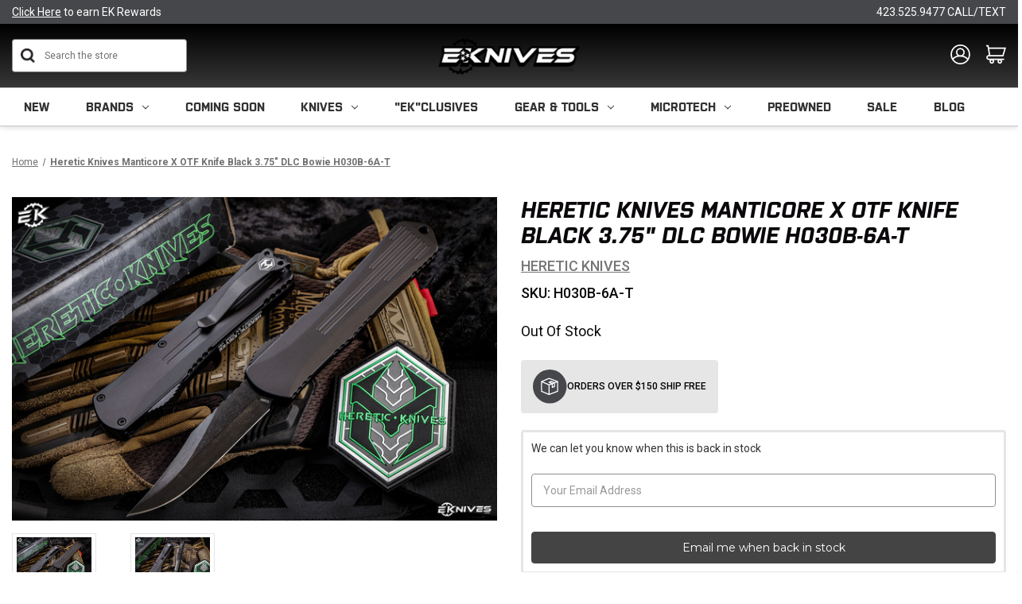

--- FILE ---
content_type: text/html; charset=UTF-8
request_url: https://eknives.com/heretic-knives-manticore-x-otf-knife-black-3-75-dlc-bowie-h030b-6a-t/
body_size: 35627
content:


<!DOCTYPE html>
<html class="no-js" lang="en">
    <head>


        <title>Heretic Knives Manticore X OTF Knife Black 3.75&quot; DLC Bowie H030B-6A-T</title>

        <meta name="description" content="Looking for collectible knives for sale? Buy Heretic Knives Manticore X OTF Knife Black 3.75&quot; DLC Bowie H030B-6A-T.">

                <meta  property="product:price:amount" content="340" />
                <meta  property="product:price:currency" content="USD" />
                <meta  property="og:url" content="https://eknives.com/heretic-knives-manticore-x-otf-knife-black-3-75-dlc-bowie-h030b-6a-t/" />
                <meta  property="og:site_name" content="EKnives LLC" />
                <meta  name="keywords" content="Heretic Knives Manticore X OTF Knife Black 3.75&quot; DLC Bowie H030B-6A-T">
                <meta  name='platform' content='bigcommerce.stencil' />
                <meta  property="og:type" content="product" />

                <meta  property="og:title" content="Heretic Knives Manticore X OTF Knife Black 3.75&quot; DLC Bowie H030B-6A-T" />

                <meta  property="og:description" content="Heretic Knives Manticore X OTF Knife Black 3.75&quot; DLC Bowie H030B-6A-T" />

                <meta  property="og:image" content="https://cdn11.bigcommerce.com/s-cta3pou86s/products/22735/images/148618/IMG_9278-2__19460.1668283887.386.513.jpg?c=2" />

                <meta  property="fb:admins" content="claymerica@gmail.com" />

                <meta  property="og:availability" content="oos" />

                <meta  property="pinterest:richpins" content="enabled" />





        <link rel="dns-prefetch preconnect" href="https://cdn11.bigcommerce.com/s-cta3pou86s" crossorigin><link rel="dns-prefetch preconnect" href="https://fonts.googleapis.com/" crossorigin><link rel="dns-prefetch preconnect" href="https://fonts.gstatic.com/" crossorigin>


<!-- Include Klevu JavaScript Library -->
        <script src="https://js.klevu.com/core/v2/klevu.js"></script>

        <script>
        // register a hook to the klevu build process
          window._klvReady= window._klvReady|| [];
          window._klvReady.push(function(){
        // klevu object is build at this time but we need to wait for the user object to be build
          klevu.support.hook(["user"],function(){
        // user object has been build, override the init ip data function to not init the ip data
          klevu.user.initIpData = function(){return this;}
            });
          });
        </script>

        <!-- Include Quick Search Theme -->
        <script src="https://js.klevu.com/theme/default/v2/quick-search.lazyload.js"></script>



        <!-- Initialise Klevu for your store -->
        <script type="text/javascript">
            klevu.interactive(function () {
                var options = {
                    url : {
                        protocol: 'https:',
                        queryParam: 'search_query',
                        landing: '/search.php', // your BigCommerce Search Results Page
                        search: 'https://uscs32v2.ksearchnet.com/cs/v2/search' // your Klevu APIv2 Search URL + endpoint path
                    },
                    search: {
                        minChars: 0,
                        searchBoxSelector: "#search_query", // your BigCommerce Search Input
                        apiKey: "klevu-169168113727316648" // your Klevu JS API Key
                    },
                    analytics: {
                        apiKey: 'klevu-169168113727316648' // your Klevu JS API Key
                    }
                };
                klevu(options);
            });
        </script>



        
         


        <link href="https://cdn11.bigcommerce.com/s-cta3pou86s/product_images/Eknives%20Icon.png?t&#x3D;1605040706" rel="shortcut icon">
        <meta name="viewport" content="width=device-width, initial-scale=1">

        <script>
            // 
            document.documentElement.className = document.documentElement.className.replace('no-js', 'js');
        </script>

        <script>
    function browserSupportsAllFeatures() {
        return window.Promise
            && window.fetch
            && window.URL
            && window.URLSearchParams
            && window.WeakMap
            // object-fit support
            && ('objectFit' in document.documentElement.style);
    }

    function loadScript(src) {
        var js = document.createElement('script');
        js.src = src;
        js.onerror = function () {
            console.error('Failed to load polyfill script ' + src);
        };
        document.head.appendChild(js);
    }

    if (!browserSupportsAllFeatures()) {
        loadScript('https://cdn11.bigcommerce.com/s-cta3pou86s/stencil/3c08de50-cf68-013e-b457-32fe1a9facfb/e/f23a0490-d51e-013e-e586-4ea0a5dcd80a/dist/theme-bundle.polyfills.js');
    }
</script>
        <script>window.consentManagerTranslations = `{"locale":"en","locales":{"consent_manager.data_collection_warning":"en","consent_manager.accept_all_cookies":"en","consent_manager.gdpr_settings":"en","consent_manager.data_collection_preferences":"en","consent_manager.manage_data_collection_preferences":"en","consent_manager.use_data_by_cookies":"en","consent_manager.data_categories_table":"en","consent_manager.allow":"en","consent_manager.accept":"en","consent_manager.deny":"en","consent_manager.dismiss":"en","consent_manager.reject_all":"en","consent_manager.category":"en","consent_manager.purpose":"en","consent_manager.functional_category":"en","consent_manager.functional_purpose":"en","consent_manager.analytics_category":"en","consent_manager.analytics_purpose":"en","consent_manager.targeting_category":"en","consent_manager.advertising_category":"en","consent_manager.advertising_purpose":"en","consent_manager.essential_category":"en","consent_manager.esential_purpose":"en","consent_manager.yes":"en","consent_manager.no":"en","consent_manager.not_available":"en","consent_manager.cancel":"en","consent_manager.save":"en","consent_manager.back_to_preferences":"en","consent_manager.close_without_changes":"en","consent_manager.unsaved_changes":"en","consent_manager.by_using":"en","consent_manager.agree_on_data_collection":"en","consent_manager.change_preferences":"en","consent_manager.cancel_dialog_title":"en","consent_manager.privacy_policy":"en","consent_manager.allow_category_tracking":"en","consent_manager.disallow_category_tracking":"en"},"translations":{"consent_manager.data_collection_warning":"We use cookies (and other similar technologies) to collect data to improve your shopping experience.","consent_manager.accept_all_cookies":"Accept All Cookies","consent_manager.gdpr_settings":"Settings","consent_manager.data_collection_preferences":"Website Data Collection Preferences","consent_manager.manage_data_collection_preferences":"Manage Website Data Collection Preferences","consent_manager.use_data_by_cookies":" uses data collected by cookies and JavaScript libraries to improve your shopping experience.","consent_manager.data_categories_table":"The table below outlines how we use this data by category. To opt out of a category of data collection, select 'No' and save your preferences.","consent_manager.allow":"Allow","consent_manager.accept":"Accept","consent_manager.deny":"Deny","consent_manager.dismiss":"Dismiss","consent_manager.reject_all":"Reject all","consent_manager.category":"Category","consent_manager.purpose":"Purpose","consent_manager.functional_category":"Functional","consent_manager.functional_purpose":"Enables enhanced functionality, such as videos and live chat. If you do not allow these, then some or all of these functions may not work properly.","consent_manager.analytics_category":"Analytics","consent_manager.analytics_purpose":"Provide statistical information on site usage, e.g., web analytics so we can improve this website over time.","consent_manager.targeting_category":"Targeting","consent_manager.advertising_category":"Advertising","consent_manager.advertising_purpose":"Used to create profiles or personalize content to enhance your shopping experience.","consent_manager.essential_category":"Essential","consent_manager.esential_purpose":"Essential for the site and any requested services to work, but do not perform any additional or secondary function.","consent_manager.yes":"Yes","consent_manager.no":"No","consent_manager.not_available":"N/A","consent_manager.cancel":"Cancel","consent_manager.save":"Save","consent_manager.back_to_preferences":"Back to Preferences","consent_manager.close_without_changes":"You have unsaved changes to your data collection preferences. Are you sure you want to close without saving?","consent_manager.unsaved_changes":"You have unsaved changes","consent_manager.by_using":"By using our website, you're agreeing to our","consent_manager.agree_on_data_collection":"By using our website, you're agreeing to the collection of data as described in our ","consent_manager.change_preferences":"You can change your preferences at any time","consent_manager.cancel_dialog_title":"Are you sure you want to cancel?","consent_manager.privacy_policy":"Privacy Policy","consent_manager.allow_category_tracking":"Allow [CATEGORY_NAME] tracking","consent_manager.disallow_category_tracking":"Disallow [CATEGORY_NAME] tracking"}}`;</script>

        <script>
            // 
            window.lazySizesConfig = window.lazySizesConfig || {};
            window.lazySizesConfig.loadMode = 1;
        </script>
        <script async src="https://cdn11.bigcommerce.com/s-cta3pou86s/stencil/3c08de50-cf68-013e-b457-32fe1a9facfb/e/f23a0490-d51e-013e-e586-4ea0a5dcd80a/dist/theme-bundle.head_async.js"></script>

        <link href="https://fonts.googleapis.com/css?family=Montserrat:700,500,400%7CKarla:400&display=block" rel="stylesheet">

        <link rel="preload" href="https://cdn11.bigcommerce.com/s-cta3pou86s/stencil/3c08de50-cf68-013e-b457-32fe1a9facfb/e/f23a0490-d51e-013e-e586-4ea0a5dcd80a/dist/theme-bundle.font.js" as="script">
        <script async src="https://cdn11.bigcommerce.com/s-cta3pou86s/stencil/3c08de50-cf68-013e-b457-32fe1a9facfb/e/f23a0490-d51e-013e-e586-4ea0a5dcd80a/dist/theme-bundle.font.js"></script>

        <link data-stencil-stylesheet href="https://cdn11.bigcommerce.com/s-cta3pou86s/stencil/3c08de50-cf68-013e-b457-32fe1a9facfb/e/f23a0490-d51e-013e-e586-4ea0a5dcd80a/css/theme-c02e5e70-d9e4-013e-c6f7-424a51a17753.css" rel="stylesheet">
        <link data-stencil-stylesheet href="https://cdn11.bigcommerce.com/s-cta3pou86s/stencil/3c08de50-cf68-013e-b457-32fe1a9facfb/e/f23a0490-d51e-013e-e586-4ea0a5dcd80a/css/custom-c02e5e70-d9e4-013e-c6f7-424a51a17753.css" rel="stylesheet">
        <link data-stencil-stylesheet href="https://cdn11.bigcommerce.com/s-cta3pou86s/stencil/3c08de50-cf68-013e-b457-32fe1a9facfb/e/f23a0490-d51e-013e-e586-4ea0a5dcd80a/css/universal-elements-c02e5e70-d9e4-013e-c6f7-424a51a17753.css" rel="stylesheet">
        <link data-stencil-stylesheet href="https://cdn11.bigcommerce.com/s-cta3pou86s/stencil/3c08de50-cf68-013e-b457-32fe1a9facfb/e/f23a0490-d51e-013e-e586-4ea0a5dcd80a/css/media-queries-c02e5e70-d9e4-013e-c6f7-424a51a17753.css" rel="stylesheet">

        <!-- Start Tracking Code for analytics_googleanalytics4 -->

<script data-cfasync="false" src="https://cdn11.bigcommerce.com/shared/js/google_analytics4_bodl_subscribers-358423becf5d870b8b603a81de597c10f6bc7699.js" integrity="sha256-gtOfJ3Avc1pEE/hx6SKj/96cca7JvfqllWA9FTQJyfI=" crossorigin="anonymous"></script>
<script data-cfasync="false">
  (function () {
    window.dataLayer = window.dataLayer || [];

    function gtag(){
        dataLayer.push(arguments);
    }

    function initGA4(event) {
         function setupGtag() {
            function configureGtag() {
                gtag('js', new Date());
                gtag('set', 'developer_id.dMjk3Nj', true);
                gtag('config', 'G-P2S0059XDL');
            }

            var script = document.createElement('script');

            script.src = 'https://www.googletagmanager.com/gtag/js?id=G-P2S0059XDL';
            script.async = true;
            script.onload = configureGtag;

            document.head.appendChild(script);
        }

        setupGtag();

        if (typeof subscribeOnBodlEvents === 'function') {
            subscribeOnBodlEvents('G-P2S0059XDL', false);
        }

        window.removeEventListener(event.type, initGA4);
    }

    

    var eventName = document.readyState === 'complete' ? 'consentScriptsLoaded' : 'DOMContentLoaded';
    window.addEventListener(eventName, initGA4, false);
  })()
</script>

<!-- End Tracking Code for analytics_googleanalytics4 -->

<!-- Start Tracking Code for analytics_siteverification -->

<script src="//scripts.iconnode.com/92559.js"></script>

<meta name="google-site-verification" content="3dBOGGtcdpdRmY5pWMkrHwbDqJI9TuOYWcNnMveOv4E" />
<meta name="google-site-verification" content="jXDyGwhr_Atfr8X5VtOuLqdvZfTrK_28CxZupmFNd1g" />

<meta name="p:domain_verify" content="1b0bca01f08bfde2d4b62ecef68e2706"/>

<!-- Google Tag Manager -->
<script>(function(w,d,s,l,i){w[l]=w[l]||[];w[l].push({'gtm.start':
new Date().getTime(),event:'gtm.js'});var f=d.getElementsByTagName(s)[0],
j=d.createElement(s),dl=l!='dataLayer'?'&l='+l:'';j.async=true;j.src=
'https://www.googletagmanager.com/gtm.js?id='+i+dl;f.parentNode.insertBefore(j,f);
})(window,document,'script','dataLayer','GTM-PQBQ26WQ');</script>
<!-- End Google Tag Manager -->

<script type='text/javascript'>
window.__lo_site_id = 175040;

    (function() {
        var wa = document.createElement('script'); wa.type = 'text/javascript'; wa.async = true;
        wa.src = 'https://d10lpsik1i8c69.cloudfront.net/w.js';
        var s = document.getElementsByTagName('script')[0]; s.parentNode.insertBefore(wa, s);
      })();
    </script>

<!-- End Tracking Code for analytics_siteverification -->


<script type="text/javascript" src="https://checkout-sdk.bigcommerce.com/v1/loader.js" defer ></script>
<script type="text/javascript">
var BCData = {"product_attributes":{"sku":"H030B-6A-T","upc":null,"mpn":null,"gtin":null,"weight":null,"base":true,"image":null,"price":{"without_tax":{"formatted":"$340.00","value":340,"currency":"USD"},"tax_label":"Tax"},"out_of_stock_behavior":"label_option","out_of_stock_message":"Out of Stock","available_modifier_values":[],"in_stock_attributes":[],"stock":null,"instock":false,"stock_message":null,"purchasable":true,"purchasing_message":"The selected product combination is currently unavailable.","call_for_price_message":null}};
</script>
<script src='https://cdn.attn.tv/eknives/dtag.js'  ></script><script src='https://bigcommerce-storefront.getredo.com/main.js'   ></script><script type="text/javascript">
</script><script type='text/javascript'>
document.sezzleConfig = {
"configGroups": [{
"targetXPath": ".price-withouttax/.price-value-wrapper/.price-value"
},{
"targetXPath": ".price-withtax/.price-value-wrapper/.price-value"
},{
"targetXPath": ".productView-price/.price-section/.price--withoutTax"
},{
"targetXPath": ".productView-price/.price-section/.price--withTax"
},{
"targetXPath": ".cart-total-grandTotal/SPAN-0",
"renderToPath": "../..",
"urlMatch": "cart"
},{
"targetXPath":".order-total/.cart-totals-value/.value-price"
}]
}</script><script src='https://widget.sezzle.com/v1/javascript/price-widget?uuid=dfea268a-1909-488c-a2d7-1ee6fea5f48c'></script><script type="text/javascript">
    var attnData = {
	    pageType: "product",
            orderData: {},
    }
try {
    if ("") {
        fetch("/api/storefront/order/", {
            credentials: "include",
        })
        .then(function (response) {
            return response.json();
        })
        .then(function (orderInfo) {
            window.attnData = window.attnData || {
			        pageType: "product",
    		        orderData: {},
		            }
            window.attnData.orderData = {
                cartTotal: orderInfo.orderAmount,
                cartId: orderInfo.cartId,
			    cartCoupon: orderInfo.coupons.length > 0 ? orderInfo.coupons[0].code : null,
                orderId: orderInfo.orderId,
                phone: orderInfo.billingAddress.phone,
                email: orderInfo.billingAddress.email,
                items: orderInfo.lineItems.physicalItems.map(item => {
                    return {
                        sku: item.productId,
                        subProductId: item.variantId,
                        name: item.name,
                        image: item.imageUrl,
                        price: item.salePrice,
                        currency: orderInfo.currency.code,
                        quantity: item.quantity,
                    }
                }),
            }
        })
}} catch (e) {}
</script>
<script type="text/javascript">
 const attn_upc = "";
    const attn_price = "340";
    var variant = null;
    const attnBCProducts = window.attn_bc_products = window.attn_bc_products || {};
    const productsCatalogue = attnBCProducts.products = attnBCProducts.products || [];
    const product = {
        sku: '22735',
        subProductId: variant,
        productId: 'H030B-6A-T',
        name: 'Heretic Knives Manticore X OTF Knife Black 3.75&quot; DLC Bowie H030B-6A-T',
        image: 'https://cdn11.bigcommerce.com/s-cta3pou86s/images/stencil/500x659/products/22735/148618/IMG_9278-2__19460.1668283887.jpg?c=2',
        category: 'Hidden',
        price: attn_price,
        currency: 'USD' || 'USD',
    };
    if (attnData.pageType === 'product' && product.sku) {    try {
        fetch('/graphql', {
            method: 'POST',
            credentials: 'same-origin',
            headers: {
              'Content-Type': 'application/json',
              'Authorization': 'Bearer eyJ0eXAiOiJKV1QiLCJhbGciOiJFUzI1NiJ9.eyJjaWQiOlsxXSwiY29ycyI6WyJodHRwczovL2Vrbml2ZXMuY29tIl0sImVhdCI6MTc2OTY4NDYyNywiaWF0IjoxNzY5NTExODI3LCJpc3MiOiJCQyIsInNpZCI6OTk5ODgxNjU4LCJzdWIiOiJCQyIsInN1Yl90eXBlIjowLCJ0b2tlbl90eXBlIjoxfQ.Ki_ZTHb1d6BLTISsLDtdUo9mqEF65J97yp61Df42jhbMZxKGd9PbWb2jPSLQRfEBFeEtpmI3MDvuIyyGP2Rjig'
            },
            body: JSON.stringify({ query: '{ site {product(entityId: 22735) { sku, variants{edges{node{upc, entityId, prices{price{value}}}}}}}}'})})
            .then(data => data.json())
            .then(json => json?.data?.site?.product?.variants?.edges)
            .then(variantsArr =>  {
                if (variantsArr.length === 1) {
                    variant = variantsArr[0]?.node?.entityId;
                } else if (attn_upc) {
                    variant = variantsArr.find(variantObj => variantObj?.node?.upc === attn_upc)?.node.entityId;
                } else if (attn_price) {
                    variant = variantsArr.find(variantObj => variantObj?.node?.prices?.price?.value?.toString() === attn_price)?.node.entityId;
                } else {
                    variant = variantsArr[0]?.node?.entityId;
                }
            })
            .then(() => {
                product.subProductId = variant;
                attnBCProducts["current_product"] = product;
                if (productsCatalogue.filter(i => {i.productId === '22735' && i.subProductId === variant}).length === 0) {
                    productsCatalogue.push(product);
                }
            })
    } catch {
        attnBCProducts["current_product"] = product;
        if (productsCatalogue.filter(i => i.productId === '22735').length === 0) {
            productsCatalogue.push(product);
        }
    }}
</script><script>
    window.clickmagick_cmc = {
        uid: '207702',
        hid: '1981570623',
        cmc_project: 'EKnives.com',
        vid_info: 'on',
        utm_source: 'organic',
    }
</script>
<script src='//cm.eknives.com/167d5e32.js'></script><script async defer src="https://tools.luckyorange.com/core/lo.js?site-id=01d16d8e"></script><script async defer src="https://tools.luckyorange.com/core/lo.js?site-id=01d16d8e"></script><script>
!function(f,b,e,v,n,t,s){if(f.fbq)return;n=f.fbq=function(){n.callMethod?n.callMethod.apply(n,arguments):n.queue.push(arguments)};if(!f._fbq)f._fbq=n;n.push=n;n.loaded=!0;n.version='2.0';n.queue=[];t=b.createElement(e);t.async=!0;t.src=v;s=b.getElementsByTagName(e)[0];s.parentNode.insertBefore(t,s)}(window,document,'script','https://connect.facebook.net/en_US/fbevents.js');
fbq('init', '1175273814674285');
fbq('track', 'PageView');
</script>
 <script data-cfasync="false" src="https://microapps.bigcommerce.com/bodl-events/1.9.4/index.js" integrity="sha256-Y0tDj1qsyiKBRibKllwV0ZJ1aFlGYaHHGl/oUFoXJ7Y=" nonce="" crossorigin="anonymous"></script>
 <script data-cfasync="false" nonce="">

 (function() {
    function decodeBase64(base64) {
       const text = atob(base64);
       const length = text.length;
       const bytes = new Uint8Array(length);
       for (let i = 0; i < length; i++) {
          bytes[i] = text.charCodeAt(i);
       }
       const decoder = new TextDecoder();
       return decoder.decode(bytes);
    }
    window.bodl = JSON.parse(decodeBase64("[base64]"));
 })()

 </script>

<script nonce="">
(function () {
    var xmlHttp = new XMLHttpRequest();

    xmlHttp.open('POST', 'https://bes.gcp.data.bigcommerce.com/nobot');
    xmlHttp.setRequestHeader('Content-Type', 'application/json');
    xmlHttp.send('{"store_id":"999881658","timezone_offset":"-5.0","timestamp":"2026-01-27T11:21:02.52789800Z","visit_id":"3a9b8327-a20f-4e9d-8073-65d89befae20","channel_id":1}');
})();
</script>


        <link rel="preload" href="https://cdn11.bigcommerce.com/s-cta3pou86s/stencil/3c08de50-cf68-013e-b457-32fe1a9facfb/e/f23a0490-d51e-013e-e586-4ea0a5dcd80a/dist/theme-bundle.main.js" as="script">
        <link rel="stylesheet" href="https://use.typekit.net/qae5jry.css">
        <link rel="stylesheet" href="https://cdn.jsdelivr.net/npm/swiper/swiper-bundle.min.css" />

        <meta property="og:image"  content="https://cdn11.bigcommerce.com/s-cta3pou86s/images/stencil/original/image-manager/eknives.jpg" />
        <meta property="og:image:width" content="1250" />
        <meta property="og:image:height" content="700" />
        <meta property="og:image:type" content="image/jpeg" />
        <meta name="google-site-verification" content="7QP6zyQoTUVaWdRTcdTBQCfsz3hv_QjzMnNvpPb_TgQ" />
        <meta name="msvalidate.01" content="44C4AF0EDA110FC9CF0CCC61782D8020" />



        <script type="application/ld+json">
{
  "@context": "https://schema.org",
  "@type": "Store",
  "name": "EKnives",
  "image": "https://cdn11.bigcommerce.com/s-cta3pou86s/images/stencil/250x100/eknives-llc_1693208041__12858.original.png",
  "@id": "",
  "url": "https://eknives.com/",
  "telephone": "423-525-9477",
  "priceRange": "$",
  "address": {
    "@type": "PostalAddress",
    "streetAddress": "4725 Adams Rd",
    "addressLocality": "Hixson",
    "addressRegion": "TN",
    "postalCode": "37343",
    "addressCountry": "US"
  },
  "geo": {
    "@type": "GeoCoordinates",
    "latitude": 35.1313564,
    "longitude": -85.2313066
  },
  "openingHoursSpecification": {
    "@type": "OpeningHoursSpecification",
    "dayOfWeek": [
      "Monday",
      "Tuesday",
      "Wednesday",
      "Thursday",
      "Friday"
    ],
    "opens": "10:00",
    "closes": "17:00"
  },
  "sameAs": [
    "https://www.facebook.com/EKnivesStore/",
    "https://www.instagram.com/e_knives/",
    "https://www.youtube.com/eknivesstore",
    "https://www.pinterest.com/eknives/"
  ]
}
</script>



    </head>
    <body class="product-page -custom">
        <!-- Google Tag Manager (noscript) -->
<noscript><iframe src="https://www.googletagmanager.com/ns.html?id=GTM-PQBQ26WQ"
height="0" width="0" style="display:none;visibility:hidden"></iframe></noscript>
<!-- End Google Tag Manager (noscript) -->

        <svg data-src="https://cdn11.bigcommerce.com/s-cta3pou86s/stencil/3c08de50-cf68-013e-b457-32fe1a9facfb/e/f23a0490-d51e-013e-e586-4ea0a5dcd80a/img/icon-sprite.svg" class="icons-svg-sprite"></svg>

        <a href="#main-content" class="skip-to-main-link">Skip to main content</a>
<header class="header" role="banner">
    <a href="#" class="mobileMenu-toggle" data-mobile-menu-toggle="menu">
        <span class="mobileMenu-toggleIcon">Toggle menu</span>
    </a>
    <div data-content-region="top_bar--global"><div data-layout-id="e8b21bc5-b460-41aa-998d-e38ef58a5727">       <div data-sub-layout-container="555e7335-d6d6-4d37-aef8-46f8d07d24f2" data-layout-name="Layout">
    <style data-container-styling="555e7335-d6d6-4d37-aef8-46f8d07d24f2">
        [data-sub-layout-container="555e7335-d6d6-4d37-aef8-46f8d07d24f2"] {
            box-sizing: border-box;
            display: flex;
            flex-wrap: wrap;
            z-index: 0;
            position: relative;
            height: ;
            padding-top: 0px;
            padding-right: 0px;
            padding-bottom: 0px;
            padding-left: 0px;
            margin-top: 0px;
            margin-right: 0px;
            margin-bottom: 0px;
            margin-left: 0px;
            border-width: 0px;
            border-style: solid;
            border-color: #333333;
        }

        [data-sub-layout-container="555e7335-d6d6-4d37-aef8-46f8d07d24f2"]:after {
            display: block;
            position: absolute;
            top: 0;
            left: 0;
            bottom: 0;
            right: 0;
            background-size: cover;
            z-index: auto;
        }
    </style>

    <div data-sub-layout="f10a0f3a-8a3d-48b7-9b89-514f372ef667">
        <style data-column-styling="f10a0f3a-8a3d-48b7-9b89-514f372ef667">
            [data-sub-layout="f10a0f3a-8a3d-48b7-9b89-514f372ef667"] {
                display: flex;
                flex-direction: column;
                box-sizing: border-box;
                flex-basis: 100%;
                max-width: 100%;
                z-index: 0;
                position: relative;
                height: ;
                padding-top: 0px;
                padding-right: 0px;
                padding-bottom: 0px;
                padding-left: 0px;
                margin-top: 0px;
                margin-right: 0px;
                margin-bottom: 0px;
                margin-left: 0px;
                border-width: 0px;
                border-style: solid;
                border-color: #333333;
                justify-content: center;
            }
            [data-sub-layout="f10a0f3a-8a3d-48b7-9b89-514f372ef667"]:after {
                display: block;
                position: absolute;
                top: 0;
                left: 0;
                bottom: 0;
                right: 0;
                background-size: cover;
                z-index: auto;
            }
            @media only screen and (max-width: 700px) {
                [data-sub-layout="f10a0f3a-8a3d-48b7-9b89-514f372ef667"] {
                    flex-basis: 100%;
                    max-width: 100%;
                }
            }
        </style>
        <div data-widget-id="b413a48f-054e-4d65-91e2-5e70f2447961" data-placement-id="5c2b155d-0ccb-4a32-9f92-d240b0d3aa83" data-placement-status="ACTIVE">
<style>
    .ek__topBarWrap {
        display: flex;
        align-items: center;
        justify-content: space-between;
        flex-wrap: nowrap;
        gap: 20px;
    }
    .ek__links {
        flex-basis: 33%;
        text-decoration: var(--none);
    }
    .ek__topBar__row {
        background: var(--blackish);
        padding:7px 0px;
    }
    .ek__links:not(.ek__text__center){
        font-family: var(--Roboto);
      font-size: var(--small);
      font-weight: normal;
      font-stretch: normal;
      font-style: normal;
      line-height: normal;
      letter-spacing: normal;
      color: var(--white);
    }
    .ek__links:not(.ek__text__left):not(.ek__text__right){
    font-family: var(--Purista);
      font-size: var(--span);
      font-weight: normal;
      font-stretch: normal;
      font-style: normal;
      line-height: normal;
      letter-spacing: normal;
      color: var(--white);
      text-transform: var(--upperCase);
    }
        </style>
        
        <section id="ek__topBar" class="ek__topBar ek__mobile-hide">
            <div class="ek__topBar__row">
                <div class="container">
                    <div class="ek__topBarWrap">
                            <a href="/login.php" role="button" title="<u>Click Here</u> to earn EK Rewards" class="ek__links ek__text__left"><u>Click Here</u> to earn EK Rewards</a>
                            <a href="https://eknives.com/shipping/" role="button" title="" class="ek__links ek__text__center"></a>
                            <a href="tel:423.525.9477 CALL/TEXT" role="button" title="423.525.9477 CALL/TEXT" class="ek__links ek__text__right">423.525.9477 CALL/TEXT</a>
                    </div>
                </div>
            </div>
        </section>
    
    </div>
    </div>
</div>

</div></div>
    <div class="header-midle primary-color">
        <div class="container">
            <div class="ek-row vertical-midle">
                <div class="ek-item ek-col-3">
                    <div id="quickSearch" class="header-search" aria-hidden="false" data-prevent-quick-search-close="">
                        
                        <form class="form" onsubmit="return false" data-url="/search.php" data-quick-search-form>
                            <fieldset class="form-fieldset">
                                <div class="form-field">
                                    <label class="is-srOnly" for="">Search</label>
                                    <input class="form-input"
                                           data-search-quick
                                           name=""
                                           id="search_query"
                                           data-error-message="Search field cannot be empty."
                                           placeholder="Search the store"
                                           autocomplete="off"
                                    >
                                </div>
                            </fieldset>
                        </form>
                        <section class="quickSearchResults" data-bind="html: results"></section>
                        <p role="status"
                           aria-live="polite"
                           class="aria-description--hidden"
                           data-search-aria-message-predefined-text="product results for"
                        ></p>
  

                    </div>  
                </div>
                <div class="ek-item ek-col-3">
                        <div class="header-logo header-logo--center">
                            <a href="https://eknives.com/" class="header-logo__link" data-header-logo-link>
        <div class="header-logo-image-container">
            <img class="header-logo-image"
                 src="https://cdn11.bigcommerce.com/s-cta3pou86s/images/stencil/200x55/eknives_bw_opaque_1760107526__11950.original_resize_1760109416.original.png"
                 srcset="https://cdn11.bigcommerce.com/s-cta3pou86s/images/stencil/250x100/eknives_bw_opaque_1760107526__11950.original_resize_1760109416.original.png"
                 alt="EKnives LLC"
                 title="EKnives LLC">
        </div>
</a>
                        </div>
                </div>
                <div class="ek-item ek-col-3">
                    <div class="header-icons">
                           <div class="navUser-item navUser-item--account">
                                    <a class="navUser-action"
                                       href="/login.php"
                                       aria-label="Sign in"
                                    >
                                        <svg xmlns="http://www.w3.org/2000/svg" width="29.016" height="29.529" viewBox="0 0 29.016 29.529">
                                          <g id="account" transform="translate(1 1)">
                                            <ellipse id="Ellipse_4" data-name="Ellipse 4" cx="13.508" cy="13.765" rx="13.508" ry="13.765" fill="none" stroke="#fff" stroke-miterlimit="10" stroke-width="2"/>
                                            <circle id="Ellipse_5" data-name="Ellipse 5" cx="5.496" cy="5.496" r="5.496" transform="translate(8.012 5.123)" fill="none" stroke="#fff" stroke-miterlimit="10" stroke-width="2"/>
                                            <path id="Path_3" data-name="Path 3" d="M7.34,22.624A14.535,14.535,0,0,1,18.9,17.834,14.7,14.7,0,0,1,30.208,22.97" transform="translate(-5.375 -1.72)" fill="none" stroke="#fff" stroke-miterlimit="10" stroke-width="2"/>
                                          </g>
                                        </svg>

                                    </a>
                                   

                                <ul class="navUser--dropdown">
                                        <li>
                                            <a href="/login.php">Sign in</a>
                                        </li>
                                        <li>
                                            <a href="/login.php?action&#x3D;create_account">Register</a>
                                        </li>
                                        <li>
                                            <a href="/account.php?action&#x3D;order_status">Orders</a>
                                        </li>
                                </ul>
                            </div>
                            <div class="navUser-item navUser-item--cart">
                                <a class="navUser-action"
                                   data-cart-preview
                                   data-dropdown="cart-preview-dropdown"
                                   data-options="align:right"
                                   href="/cart.php"
                                   aria-label="Cart with 0 items"
                                >
                                    <span class="navUser-item-cartLabel"><svg xmlns="http://www.w3.org/2000/svg" width="29.18" height="27.187" viewBox="0 0 29.18 27.187">
									  <g id="cart" transform="translate(0 0.25)">
										<path id="Path_1" data-name="Path 1" d="M0,.75H2.711L5.139,15.165H24.552L27.842,4.04H3.713" fill="none" stroke="#fff" stroke-miterlimit="10" stroke-width="2"/>
										<path id="Path_2" data-name="Path 2" d="M10.923,16.689a3.4,3.4,0,0,0-2.993.861,2.555,2.555,0,0,0-.72,1.708,2.6,2.6,0,0,0,.579,1.567,3.417,3.417,0,0,0,1.85,1.285H32.327" transform="translate(-6.095 -1.524)" fill="none" stroke="#fff" stroke-miterlimit="10" stroke-width="2"/>
										<circle id="Ellipse_2" data-name="Ellipse 2" cx="2.386" cy="2.386" r="2.386" transform="translate(5.859 21.165)" fill="none" stroke="#fff" stroke-miterlimit="10" stroke-width="2"/>
										<circle id="Ellipse_3" data-name="Ellipse 3" cx="2.386" cy="2.386" r="2.386" transform="translate(17.563 21.165)" fill="none" stroke="#fff" stroke-miterlimit="10" stroke-width="2"/>
									  </g>
									</svg>
									</span>
                                    <span class="countPill cart-quantity"></span>
                                </a>
                    
                                <div class="dropdown-menu" id="cart-preview-dropdown" data-dropdown-content aria-hidden="true"></div>
                            </div>   
                    </div>
                </div>
            </div>
        </div>    
    </div>    
    <div data-content-region="mobile_bar--global"><div data-layout-id="e40b14cf-e044-4fcf-bd42-4150dced3b17">       <div data-sub-layout-container="77561781-75e9-400c-bf17-9cbb348c520a" data-layout-name="Layout">
    <style data-container-styling="77561781-75e9-400c-bf17-9cbb348c520a">
        [data-sub-layout-container="77561781-75e9-400c-bf17-9cbb348c520a"] {
            box-sizing: border-box;
            display: flex;
            flex-wrap: wrap;
            z-index: 0;
            position: relative;
            height: ;
            padding-top: 0px;
            padding-right: 0px;
            padding-bottom: 0px;
            padding-left: 0px;
            margin-top: 0px;
            margin-right: 0px;
            margin-bottom: 0px;
            margin-left: 0px;
            border-width: 0px;
            border-style: solid;
            border-color: #333333;
        }

        [data-sub-layout-container="77561781-75e9-400c-bf17-9cbb348c520a"]:after {
            display: block;
            position: absolute;
            top: 0;
            left: 0;
            bottom: 0;
            right: 0;
            background-size: cover;
            z-index: auto;
        }
    </style>

    <div data-sub-layout="514384c2-a5a1-4612-807c-d32f31b6a807">
        <style data-column-styling="514384c2-a5a1-4612-807c-d32f31b6a807">
            [data-sub-layout="514384c2-a5a1-4612-807c-d32f31b6a807"] {
                display: flex;
                flex-direction: column;
                box-sizing: border-box;
                flex-basis: 100%;
                max-width: 100%;
                z-index: 0;
                position: relative;
                height: ;
                padding-top: 0px;
                padding-right: 10.5px;
                padding-bottom: 0px;
                padding-left: 10.5px;
                margin-top: 0px;
                margin-right: 0px;
                margin-bottom: 0px;
                margin-left: 0px;
                border-width: 0px;
                border-style: solid;
                border-color: #333333;
                justify-content: ;
            }
            [data-sub-layout="514384c2-a5a1-4612-807c-d32f31b6a807"]:after {
                display: block;
                position: absolute;
                top: 0;
                left: 0;
                bottom: 0;
                right: 0;
                background-size: cover;
                z-index: auto;
            }
            @media only screen and (max-width: 700px) {
                [data-sub-layout="514384c2-a5a1-4612-807c-d32f31b6a807"] {
                    flex-basis: 100%;
                    max-width: 100%;
                }
            }
        </style>
    </div>
</div>

</div></div>
   

    
    <div class="navPages-container" id="menu" data-menu>
		<div class="container">
        <nav class="navPages">
    <div class="navPages-quickSearch">
        <div class="container">
    <form class="form" onsubmit="return false" data-url="/search.php" data-quick-search-form>
        <fieldset class="form-fieldset">
            <div class="form-field">
                <label class="is-srOnly" for="nav-menu-quick-search">Search</label>
                <input class="form-input"
                       data-search-quick
                       name="nav-menu-quick-search"
                       id="nav-menu-quick-search"
                       data-error-message="Search field cannot be empty."
                       placeholder="Search the store"
                       autocomplete="off"
                >
            </div>
        </fieldset>
    </form>
    <section class="quickSearchResults" data-bind="html: results"></section>
    <p role="status"
       aria-live="polite"
       class="aria-description--hidden"
       data-search-aria-message-predefined-text="product results for"
    ></p>
</div>
    </div>
    <ul class="navPages-list">
            <li class="navPages-item">
                <a class="navPages-action" href="https://eknives.com/new/" aria-label="New" title="New">
    New
</a>
            </li>
            <li class="navPages-item">
                <a class="navPages-action has-subMenu desktop-visible"
    href=" /brands " title="Brands">
    Brands
    <i class="icon navPages-action-moreIcon" aria-hidden="true">
        <svg>
            <use xlink:href="#icon-chevron-down" />
        </svg>
    </i>
</a>
<div class="subMenuWrap mobile-visible">
    <a class="navPages-action has-subMenu"
        href=" /brands " title="Brands">
        Brands
    </a>
    <button class="navPages-action-btn">
        <i class="icon navPages-action-moreIcon" aria-hidden="true">
            <svg>
                <use xlink:href="#icon-chevron-down" />
            </svg>
        </i>
    </button>
</div>
<div class="navPage-subMenu" id="navPages-400" aria-hidden="true" tabindex="-1">
    <div class="ek__Nav">
        <!--EK BrandsMenu-->
        <div data-content-region="brand__menu--global"><div data-layout-id="8b396fff-1004-4f8f-b9b4-583a7ddab4c4">       <div data-sub-layout-container="12862773-dfe0-4bd7-9660-6c7608b9d1c4" data-layout-name="Layout">
    <style data-container-styling="12862773-dfe0-4bd7-9660-6c7608b9d1c4">
        [data-sub-layout-container="12862773-dfe0-4bd7-9660-6c7608b9d1c4"] {
            box-sizing: border-box;
            display: flex;
            flex-wrap: wrap;
            z-index: 0;
            position: relative;
            height: ;
            padding-top: 0px;
            padding-right: 0px;
            padding-bottom: 0px;
            padding-left: 0px;
            margin-top: 0px;
            margin-right: 0px;
            margin-bottom: 0px;
            margin-left: 0px;
            border-width: 0px;
            border-style: solid;
            border-color: #333333;
        }

        [data-sub-layout-container="12862773-dfe0-4bd7-9660-6c7608b9d1c4"]:after {
            display: block;
            position: absolute;
            top: 0;
            left: 0;
            bottom: 0;
            right: 0;
            background-size: cover;
            z-index: auto;
        }
    </style>

    <div data-sub-layout="7c9ebcda-a36c-4ebc-bac3-7c61d72d62c8">
        <style data-column-styling="7c9ebcda-a36c-4ebc-bac3-7c61d72d62c8">
            [data-sub-layout="7c9ebcda-a36c-4ebc-bac3-7c61d72d62c8"] {
                display: flex;
                flex-direction: column;
                box-sizing: border-box;
                flex-basis: 100%;
                max-width: 100%;
                z-index: 0;
                position: relative;
                height: ;
                padding-top: 0px;
                padding-right: 10.5px;
                padding-bottom: 0px;
                padding-left: 10.5px;
                margin-top: 0px;
                margin-right: 0px;
                margin-bottom: 0px;
                margin-left: 0px;
                border-width: 0px;
                border-style: solid;
                border-color: #333333;
                justify-content: center;
            }
            [data-sub-layout="7c9ebcda-a36c-4ebc-bac3-7c61d72d62c8"]:after {
                display: block;
                position: absolute;
                top: 0;
                left: 0;
                bottom: 0;
                right: 0;
                background-size: cover;
                z-index: auto;
            }
            @media only screen and (max-width: 700px) {
                [data-sub-layout="7c9ebcda-a36c-4ebc-bac3-7c61d72d62c8"] {
                    flex-basis: 100%;
                    max-width: 100%;
                }
            }
        </style>
        <div data-widget-id="959480e5-54d3-4a7b-9ac6-32582d1c4fcb" data-placement-id="4041bc4a-57d3-4774-b491-ce7964cdde4b" data-placement-status="ACTIVE"><ul class="navPage-subMenu-list menu__Brands">

    <li class="navPage-subMenu-item menu__Brands">
        <a class="navPage-subMenu-action navPages-action" href="/microtech/" aria-label="Microtech Knives">
            Microtech Knives
        </a>
    </li>
    <li class="navPage-subMenu-item menu__Brands">
        <a class="navPage-subMenu-action navPages-action" href="/brands/marfione-custom-knives/" aria-label="Marfione Custom Knives">
            Marfione Custom Knives
        </a>
    </li>
    <li class="navPage-subMenu-item menu__Brands">
        <a class="navPage-subMenu-action navPages-action" href="/Benchmade/" aria-label="Benchmade">
            Benchmade
        </a>
    </li>
    <li class="navPage-subMenu-item menu__Brands">
        <a class="navPage-subMenu-action navPages-action" href="/protech/" aria-label="Pro-Tech Knives">
            Pro-Tech Knives
        </a>
    </li>
    <li class="navPage-subMenu-item menu__Brands">
        <a class="navPage-subMenu-action navPages-action" href="/medford-knives/" aria-label="Medford Knives">
            Medford Knives
        </a>
    </li>
    <li class="navPage-subMenu-item menu__Brands">
        <a class="navPage-subMenu-action navPages-action" href="/chris-reeve-knives/" aria-label="Chris Reeve">
            Chris Reeve
        </a>
    </li>
    <li class="navPage-subMenu-item menu__Brands">
        <a class="navPage-subMenu-action navPages-action" href="/heretic-knives/" aria-label="Heretic Knives">
            Heretic Knives
        </a>
    </li>
    <li class="navPage-subMenu-item menu__Brands">
        <a class="navPage-subMenu-action navPages-action" href="/rmj-tactical/" aria-label="RMJ Tactical">
            RMJ Tactical
        </a>
    </li>
    <li class="navPage-subMenu-item menu__Brands">
        <a class="navPage-subMenu-action navPages-action" href="/toor-knives/" aria-label="Toor Knives">
            Toor Knives
        </a>
    </li>
    <li class="navPage-subMenu-item menu__Brands">
        <a class="navPage-subMenu-action navPages-action" href="/rick-hinderer/" aria-label="Hinderer Knives">
            Hinderer Knives
        </a>
    </li>
    <li class="navPage-subMenu-item menu__Brands">
        <a class="navPage-subMenu-action navPages-action" href="/chaves-knives/" aria-label="Chaves Knives">
            Chaves Knives
        </a>
    </li>
    <li class="navPage-subMenu-item menu__Brands">
        <a class="navPage-subMenu-action navPages-action" href="/Bastinelli-Knives/" aria-label="Bastinelli Knives">
            Bastinelli Knives
        </a>
    </li>
    <li class="navPage-subMenu-item menu__Brands">
        <a class="navPage-subMenu-action navPages-action" href="/stroup-knives/" aria-label="Stroup Knives">
            Stroup Knives
        </a>
    </li>
    <li class="navPage-subMenu-item menu__Brands">
        <a class="navPage-subMenu-action navPages-action" href="/Guardian-Tactical/" aria-label="Guardian Tactical">
            Guardian Tactical
        </a>
    </li>
    <li class="navPage-subMenu-item menu__Brands">
        <a class="navPage-subMenu-action navPages-action" href="/vero-engineering/" aria-label="Vero Engineering">
            Vero Engineering
        </a>
    </li>
    <li class="navPage-subMenu-item menu__Brands">
        <a class="navPage-subMenu-action navPages-action" href="/Tactile-turn/" aria-label="Tactile Turn">
            Tactile Turn
        </a>
    </li>
    <li class="navPage-subMenu-item menu__Brands">
        <a class="navPage-subMenu-action navPages-action" href="/mcnees-knives/" aria-label="Mcnees Knives">
            Mcnees Knives
        </a>
    </li>
    <li class="navPage-subMenu-item menu__Brands">
        <a class="navPage-subMenu-action navPages-action" href="/Shirogorov/" aria-label="Shirogorov Knives">
            Shirogorov Knives
        </a>
    </li>
    <li class="navPage-subMenu-item menu__Brands">
        <a class="navPage-subMenu-action navPages-action" href="/Enrique-Pena/" aria-label="Enrique Pena">
            Enrique Pena
        </a>
    </li>
    <li class="navPage-subMenu-item menu__Brands">
        <a class="navPage-subMenu-action navPages-action" href="/half-face-blades/" aria-label="Half Face Blades">
            Half Face Blades
        </a>
    </li>
    <li class="navPage-subMenu-item menu__Brands">
        <a class="navPage-subMenu-action navPages-action" href="/trm-three-rivers-manufacturing/" aria-label="Three Rivers MFG">
            Three Rivers MFG
        </a>
    </li>
    <li class="navPage-subMenu-item menu__Brands">
        <a class="navPage-subMenu-action navPages-action" href="/Spartan-Blades/" aria-label="Spartan Blades">
            Spartan Blades
        </a>
    </li>
    <li class="navPage-subMenu-item menu__Brands">
        <a class="navPage-subMenu-action navPages-action" href="/Hitex-Gear/" aria-label="Hitex Gear">
            Hitex Gear
        </a>
    </li>
    <li class="navPage-subMenu-item menu__Brands">
        <a class="navPage-subMenu-action navPages-action" href="/Blackside-Customs/" aria-label="Blackside Customs">
            Blackside Customs
        </a>
    </li>
    <li class="navPage-subMenu-item menu__Brands">
        <a class="navPage-subMenu-action navPages-action" href="/olight/" aria-label="Olight">
            Olight
        </a>
    </li>
    <li class="navPage-subMenu-item menu__Brands">
        <a class="navPage-subMenu-action navPages-action" href="/Spyderco/" aria-label="Spyderco">
            Spyderco
        </a>
    </li>
    <li class="navPage-subMenu-item menu__Brands">
        <a class="navPage-subMenu-action navPages-action" href="/Demko-Knives/" aria-label="Demko Knives">
            Demko Knives
        </a>
    </li>
    <li class="navPage-subMenu-item menu__Brands">
        <a class="navPage-subMenu-action navPages-action" href="/mick-strider-knives/" aria-label="Mick Strider Knives">
            Mick Strider Knives
        </a>
    </li>
    <li class="navPage-subMenu-item menu__Brands">
        <a class="navPage-subMenu-action navPages-action" href="/reate-knives/" aria-label="Reate Knives">
            Reate Knives
        </a>
    </li>
    <li class="navPage-subMenu-item menu__Brands">
        <a class="navPage-subMenu-action navPages-action" href="/qsp/" aria-label="QSP">
            QSP
        </a>
    </li>
    <li class="navPage-subMenu-item menu__Brands">
        <a class="navPage-subMenu-action navPages-action" href="/fenix/" aria-label="Fenix Light">
            Fenix Light
        </a>
    </li>
    <li class="navPage-subMenu-item menu__Brands">
        <a class="navPage-subMenu-action navPages-action" href="/Red-Horse-Knifeworks/" aria-label="Red Horse Knifeworks">
            Red Horse Knifeworks
        </a>
    </li>
    <li class="navPage-subMenu-item menu__Brands">
        <a class="navPage-subMenu-action navPages-action" href="/sergey-rogovets-sr-metalworks/" aria-label="Sergey Rogovets (SR Metalworks)">
            Sergey Rogovets (SR Metalworks)
        </a>
    </li>
    <li class="navPage-subMenu-item menu__Brands">
        <a class="navPage-subMenu-action navPages-action" href="/zero-tolerance/" aria-label="ZT Knives">
            ZT Knives
        </a>
    </li>
    <li class="navPage-subMenu-item menu__Brands">
        <a class="navPage-subMenu-action navPages-action" href="/notorious-edc/" aria-label="Notorius EDC">
            Notorius EDC
        </a>
    </li>
    <li class="navPage-subMenu-item menu__Brands">
        <a class="navPage-subMenu-action navPages-action" href="/buck-knives/" aria-label="Buck Knives">
            Buck Knives
        </a>
    </li>
    <li class="navPage-subMenu-item menu__Brands">
        <a class="navPage-subMenu-action navPages-action" href="/tactile-knife-co/" aria-label="Tactile Knife Co.">
            Tactile Knife Co.
        </a>
    </li>
    <li class="navPage-subMenu-item menu__Brands">
        <a class="navPage-subMenu-action navPages-action" href="/big-idea-design/" aria-label="Big Idea Design">
            Big Idea Design
        </a>
    </li>
    <li class="navPage-subMenu-item menu__Brands">
        <a class="navPage-subMenu-action navPages-action" href="/kershaw/" aria-label="Kershaw">
            Kershaw
        </a>
    </li>
    <li class="navPage-subMenu-item menu__Brands">
        <a class="navPage-subMenu-action navPages-action" href="/nottingham-tactical/" aria-label="Nottingham Tactical">
            Nottingham Tactical
        </a>
    </li>
    <li class="navPage-subMenu-item ek__allCat">
        <a class="navPage-subMenu-action navPages-action" href="/brands" aria-label="All Brands">
            All Brands
        </a>
    </li>
</ul></div>
    </div>
</div>

</div></div>
        <!--EK BrandsMenu-->
    </div>
</div>
            </li>
            <li class="navPages-item">
                        <a class="navPages-action" href="https://eknives.com/coming-soon-1/" aria-label="Coming Soon" title="Coming Soon">
            Coming Soon
        </a>
            </li>
            <li class="navPages-item">
                <a class="navPages-action has-subMenu desktop-visible"
    href=" https://eknives.com/knives/ " title="Knives">
    Knives
    <i class="icon navPages-action-moreIcon" aria-hidden="true">
        <svg>
            <use xlink:href="#icon-chevron-down" />
        </svg>
    </i>
</a>
<div class="subMenuWrap mobile-visible">
    <a class="navPages-action has-subMenu"
        href=" https://eknives.com/knives/ " title="Knives">
        Knives
    </a>
    <button class="navPages-action-btn">
        <i class="icon navPages-action-moreIcon" aria-hidden="true">
            <svg>
                <use xlink:href="#icon-chevron-down" />
            </svg>
        </i>
    </button>
</div>
<div class="navPage-subMenu" id="navPages-286" aria-hidden="true" tabindex="-1">
    <div class="ek__Nav">
        <ul class="navPage-subMenu-list">
            <li class="navPage-subMenu-item ">
                <a class="navPage-subMenu-action navPages-action" href="https://eknives.com/categories/automatic-knives/"
                    aria-label="Automatic Knives" title="Automatic Knives">
                    Automatic Knives
                </a>
            </li>
            <li class="navPage-subMenu-item ">
                <a class="navPage-subMenu-action navPages-action" href="https://eknives.com/categories/otf-knives/"
                    aria-label="OTF Knives (Out the Front)" title="OTF Knives (Out the Front)">
                    OTF Knives (Out the Front)
                </a>
            </li>
            <li class="navPage-subMenu-item ">
                <a class="navPage-subMenu-action navPages-action" href="https://eknives.com/categories/butterfly-knives/"
                    aria-label="Balisong Knives" title="Balisong Knives">
                    Balisong Knives
                </a>
            </li>
            <li class="navPage-subMenu-item ">
                <a class="navPage-subMenu-action navPages-action" href="https://eknives.com/categories/fixed-blade-knives/"
                    aria-label="Fixed Blade Knives" title="Fixed Blade Knives">
                    Fixed Blade Knives
                </a>
            </li>
            <li class="navPage-subMenu-item ">
                <a class="navPage-subMenu-action navPages-action" href="https://eknives.com/kitchen-knives/"
                    aria-label="Kitchen Knives" title="Kitchen Knives">
                    Kitchen Knives
                </a>
            </li>
            <li class="navPage-subMenu-item ">
                <a class="navPage-subMenu-action navPages-action" href="https://eknives.com/categories/custom-knives/"
                    aria-label="Custom Knives" title="Custom Knives">
                    Custom Knives
                </a>
            </li>
            <li class="navPage-subMenu-item ">
                <a class="navPage-subMenu-action navPages-action" href="https://eknives.com/categories/folding-knives/"
                    aria-label="Folding Knives" title="Folding Knives">
                    Folding Knives
                </a>
            </li>
            <li class="navPage-subMenu-item ">
                <a class="navPage-subMenu-action navPages-action" href="https://eknives.com/categories/accessories/"
                    aria-label="Knife Accessories" title="Knife Accessories">
                    Knife Accessories
                </a>
            </li>
            <li class="navPage-subMenu-item ">
                <a class="navPage-subMenu-action navPages-action" href="https://eknives.com/knives/knife-sharpeners/"
                    aria-label="Knife Sharpeners" title="Knife Sharpeners">
                    Knife Sharpeners
                </a>
            </li>
            <li class="navPage-subMenu-item ">
                <a class="navPage-subMenu-action navPages-action" href="https://eknives.com/categories/survival-tactical-knives/"
                    aria-label="Survival &amp; Tactical Knives" title="Survival &amp; Tactical Knives">
                    Survival &amp; Tactical Knives
                </a>
            </li>
            <li class="navPage-subMenu-item ">
                <a class="navPage-subMenu-action navPages-action" href="https://eknives.com/knives/tomahawks/"
                    aria-label="Tomahawks" title="Tomahawks">
                    Tomahawks
                </a>
            </li>
            <li class="navPage-subMenu-item ek__allCat">
                <a class="navPage-subMenu-action navPages-action"
                    href=" https://eknives.com/knives/ "
                    aria-label="All Knives"
                    title="All Knives">
                    All Knives
                </a>
            </li>
        </ul>

        
            <div class="ek_featuredProduct">
                <h3>
                    Featured Product:
                </h3>
                <div class="ek__productFeatured">
                        <div data-content-region="featured_product_knive--global"><div data-layout-id="9f181c08-53ed-4f8c-a422-5cf742089290">       <div data-sub-layout-container="041ed20f-7b5f-4688-a941-203782c88673" data-layout-name="Layout">
    <style data-container-styling="041ed20f-7b5f-4688-a941-203782c88673">
        [data-sub-layout-container="041ed20f-7b5f-4688-a941-203782c88673"] {
            box-sizing: border-box;
            display: flex;
            flex-wrap: wrap;
            z-index: 0;
            position: relative;
            height: ;
            padding-top: 0px;
            padding-right: 0px;
            padding-bottom: 0px;
            padding-left: 0px;
            margin-top: 0px;
            margin-right: 0px;
            margin-bottom: 0px;
            margin-left: 0px;
            border-width: 0px;
            border-style: solid;
            border-color: #333333;
        }

        [data-sub-layout-container="041ed20f-7b5f-4688-a941-203782c88673"]:after {
            display: block;
            position: absolute;
            top: 0;
            left: 0;
            bottom: 0;
            right: 0;
            background-size: cover;
            z-index: auto;
        }
    </style>

    <div data-sub-layout="ca8cd248-58a6-42d9-a9c5-51052d233dfa">
        <style data-column-styling="ca8cd248-58a6-42d9-a9c5-51052d233dfa">
            [data-sub-layout="ca8cd248-58a6-42d9-a9c5-51052d233dfa"] {
                display: flex;
                flex-direction: column;
                box-sizing: border-box;
                flex-basis: 100%;
                max-width: 100%;
                z-index: 0;
                position: relative;
                height: ;
                padding-top: 0px;
                padding-right: 10.5px;
                padding-bottom: 0px;
                padding-left: 10.5px;
                margin-top: 0px;
                margin-right: 0px;
                margin-bottom: 0px;
                margin-left: 0px;
                border-width: 0px;
                border-style: solid;
                border-color: #333333;
                justify-content: center;
            }
            [data-sub-layout="ca8cd248-58a6-42d9-a9c5-51052d233dfa"]:after {
                display: block;
                position: absolute;
                top: 0;
                left: 0;
                bottom: 0;
                right: 0;
                background-size: cover;
                z-index: auto;
            }
            @media only screen and (max-width: 700px) {
                [data-sub-layout="ca8cd248-58a6-42d9-a9c5-51052d233dfa"] {
                    flex-basis: 100%;
                    max-width: 100%;
                }
            }
        </style>
        <div data-widget-id="76384419-2ae0-4dae-aad4-b61d0ec9df89" data-placement-id="557eb455-f9a2-46b3-adc5-85bca579a753" data-placement-status="ACTIVE"><div id="ek__single_product--widget-76384419-2ae0-4dae-aad4-b61d0ec9df89">
<div class="ek__single_product">
<div class="ek__single_product-image">
<a href="/chaves-knives-redencion-street-x-lock-folding-knife-black-aluminum-3-25-d2-tanto-stonewash/"><img src="https://cdn11.bigcommerce.com/s-cta3pou86s/images/stencil/500x500/products/34831/238436/CK-RDST-X-BK-SWTE-5__53139.1758934145.jpg" alt="Chaves Knives Redencion Street X-Lock Folding Knife Black Aluminum 3.25&quot; D2 Tanto Stonewash"></a>
</div>
<div class="ek__single_product-info">
<div class="ek__single_product-brand">
Chaves Knives
</div>
<a href="/chaves-knives-redencion-street-x-lock-folding-knife-black-aluminum-3-25-d2-tanto-stonewash/" class="ek__single_product-title">
Chaves Knives Redencion Street X-Lock Folding Knife Black Aluminum 3.25" D2 Tanto Stonewash
</a>
<p class="ek__single_product-price">
$85
</p>
<div class="ek__uni__btn-wrap">
<a class="ek__uni__btn ek__cart__btn ek__btn__hxn" data-id="34831" href="https://eknives.com/cart.php?action=add&amp;product_id=34831">
Add to Cart
</a>
</div>
</div>
</div>
</div></div>
    </div>
</div>

</div></div>
                </div>
            </div>
    

    </div>
</div>
            </li>
            <li class="navPages-item">
                        <a class="navPages-action" href="https://eknives.com/ekclusives/" aria-label="&quot;EK&quot;clusives" title="&quot;EK&quot;clusives">
            &quot;EK&quot;clusives
        </a>
            </li>
            <li class="navPages-item">
                <a class="navPages-action has-subMenu desktop-visible"
    href=" https://eknives.com/gear-tools/ " title="Gear &amp; Tools">
    Gear &amp; Tools
    <i class="icon navPages-action-moreIcon" aria-hidden="true">
        <svg>
            <use xlink:href="#icon-chevron-down" />
        </svg>
    </i>
</a>
<div class="subMenuWrap mobile-visible">
    <a class="navPages-action has-subMenu"
        href=" https://eknives.com/gear-tools/ " title="Gear &amp; Tools">
        Gear &amp; Tools
    </a>
    <button class="navPages-action-btn">
        <i class="icon navPages-action-moreIcon" aria-hidden="true">
            <svg>
                <use xlink:href="#icon-chevron-down" />
            </svg>
        </i>
    </button>
</div>
<div class="navPage-subMenu" id="navPages-270" aria-hidden="true" tabindex="-1">
    <div class="ek__Nav">
        <ul class="navPage-subMenu-list">
            <li class="navPage-subMenu-item ">
                <a class="navPage-subMenu-action navPages-action" href="https://eknives.com/gear-and-tools/self-defense/"
                    aria-label="Self Defense" title="Self Defense">
                    Self Defense
                </a>
            </li>
            <li class="navPage-subMenu-item ">
                <a class="navPage-subMenu-action navPages-action" href="https://eknives.com/gear/pens/"
                    aria-label="Pens" title="Pens">
                    Pens
                </a>
            </li>
            <li class="navPage-subMenu-item ">
                <a class="navPage-subMenu-action navPages-action" href="https://eknives.com/gear-and-tools/cigar-cutter/"
                    aria-label="Cigar Cutter" title="Cigar Cutter">
                    Cigar Cutter
                </a>
            </li>
            <li class="navPage-subMenu-item ">
                <a class="navPage-subMenu-action navPages-action" href="https://eknives.com/gear-and-tools/bottle-openers/"
                    aria-label="Bottle Openers" title="Bottle Openers">
                    Bottle Openers
                </a>
            </li>
            <li class="navPage-subMenu-item ">
                <a class="navPage-subMenu-action navPages-action" href="https://eknives.com/gear/flashlights/"
                    aria-label="Flashlights" title="Flashlights">
                    Flashlights
                </a>
            </li>
            <li class="navPage-subMenu-item ">
                <a class="navPage-subMenu-action navPages-action" href="https://eknives.com/knives/multitool/"
                    aria-label="Multitool" title="Multitool">
                    Multitool
                </a>
            </li>
            <li class="navPage-subMenu-item ">
                <a class="navPage-subMenu-action navPages-action" href="https://eknives.com/gear/knucks/"
                    aria-label="Knucks" title="Knucks">
                    Knucks
                </a>
            </li>
            <li class="navPage-subMenu-item ">
                <a class="navPage-subMenu-action navPages-action" href="https://eknives.com/gear/tactical-gear/"
                    aria-label="Tactical Gear" title="Tactical Gear">
                    Tactical Gear
                </a>
            </li>
            <li class="navPage-subMenu-item ">
                <a class="navPage-subMenu-action navPages-action" href="https://eknives.com/gear/tools/"
                    aria-label="Pocket Tools" title="Pocket Tools">
                    Pocket Tools
                </a>
            </li>
            <li class="navPage-subMenu-item ">
                <a class="navPage-subMenu-action navPages-action" href="https://eknives.com/gear/wallets/"
                    aria-label="Wallets &amp; Money Clips" title="Wallets &amp; Money Clips">
                    Wallets &amp; Money Clips
                </a>
            </li>
            <li class="navPage-subMenu-item ">
                <a class="navPage-subMenu-action navPages-action" href="https://eknives.com/gear/other/"
                    aria-label="Everything Else" title="Everything Else">
                    Everything Else
                </a>
            </li>
            <li class="navPage-subMenu-item ek__allCat">
                <a class="navPage-subMenu-action navPages-action"
                    href=" https://eknives.com/gear-tools/ "
                    aria-label="All Gear &amp; Tools"
                    title="All Gear &amp; Tools">
                    All Gear &amp; Tools
                </a>
            </li>
        </ul>

        
    

    </div>
</div>
            </li>
            <li class="navPages-item">
                <a class="navPages-action has-subMenu desktop-visible"
    href=" https://eknives.com/microtech/ " title="Microtech">
    Microtech
    <i class="icon navPages-action-moreIcon" aria-hidden="true">
        <svg>
            <use xlink:href="#icon-chevron-down" />
        </svg>
    </i>
</a>
<div class="subMenuWrap mobile-visible">
    <a class="navPages-action has-subMenu"
        href=" https://eknives.com/microtech/ " title="Microtech">
        Microtech
    </a>
    <button class="navPages-action-btn">
        <i class="icon navPages-action-moreIcon" aria-hidden="true">
            <svg>
                <use xlink:href="#icon-chevron-down" />
            </svg>
        </i>
    </button>
</div>
<div class="navPage-subMenu" id="navPages-338" aria-hidden="true" tabindex="-1">
    <div class="ek__Nav">
        <ul class="navPage-subMenu-list">
            <li class="navPage-subMenu-item ">
                <a class="navPage-subMenu-action navPages-action" href="https://eknives.com/microtech-sale/"
                    aria-label="Microtech Sale" title="Microtech Sale">
                    Microtech Sale
                </a>
            </li>
            <li class="navPage-subMenu-item ">
                <a class="navPage-subMenu-action navPages-action" href="https://eknives.com/microtech/marfione-custom-knives/"
                    aria-label="Marfione Custom Knives" title="Marfione Custom Knives">
                    Marfione Custom Knives
                </a>
            </li>
            <li class="navPage-subMenu-item ">
                <a class="navPage-subMenu-action navPages-action" href="https://eknives.com/microtech-kitchen/"
                    aria-label="Microtech Kitchen" title="Microtech Kitchen">
                    Microtech Kitchen
                </a>
            </li>
            <li class="navPage-subMenu-item ">
                <a class="navPage-subMenu-action navPages-action" href="https://eknives.com/microtech/microtech-atreus/"
                    aria-label="Microtech Atreus" title="Microtech Atreus">
                    Microtech Atreus
                </a>
            </li>
            <li class="navPage-subMenu-item ">
                <a class="navPage-subMenu-action navPages-action" href="https://eknives.com/microtech/microtech-amphibian/"
                    aria-label="Microtech Amphibian" title="Microtech Amphibian">
                    Microtech Amphibian
                </a>
            </li>
            <li class="navPage-subMenu-item ">
                <a class="navPage-subMenu-action navPages-action" href="https://eknives.com/microtech/ram-lok/"
                    aria-label="RAM-LOK" title="RAM-LOK">
                    RAM-LOK
                </a>
            </li>
            <li class="navPage-subMenu-item ">
                <a class="navPage-subMenu-action navPages-action" href="https://eknives.com/microtech/microtech-msi-knives/"
                    aria-label="Microtech MSI Knives" title="Microtech MSI Knives">
                    Microtech MSI Knives
                </a>
            </li>
            <li class="navPage-subMenu-item ">
                <a class="navPage-subMenu-action navPages-action" href="https://eknives.com/microtech/microtech-glykon/"
                    aria-label="Microtech Glykon" title="Microtech Glykon">
                    Microtech Glykon
                </a>
            </li>
            <li class="navPage-subMenu-item ">
                <a class="navPage-subMenu-action navPages-action" href="https://eknives.com/microtech/microtech-belts/"
                    aria-label="Microtech Belts" title="Microtech Belts">
                    Microtech Belts
                </a>
            </li>
            <li class="navPage-subMenu-item ">
                <a class="navPage-subMenu-action navPages-action" href="https://eknives.com/microtech/microtech-gear/"
                    aria-label="Microtech Gear" title="Microtech Gear">
                    Microtech Gear
                </a>
            </li>
            <li class="navPage-subMenu-item ">
                <a class="navPage-subMenu-action navPages-action" href="https://eknives.com/microtech/microtech-pens/"
                    aria-label="Microtech Pens" title="Microtech Pens">
                    Microtech Pens
                </a>
            </li>
            <li class="navPage-subMenu-item ">
                <a class="navPage-subMenu-action navPages-action" href="https://eknives.com/microtech/microtech-signature-series-knives/"
                    aria-label="Microtech Signature Series Knives" title="Microtech Signature Series Knives">
                    Microtech Signature Series Knives
                </a>
            </li>
            <li class="navPage-subMenu-item ">
                <a class="navPage-subMenu-action navPages-action" href="https://eknives.com/microtech-ultratech/"
                    aria-label="Microtech Ultratech Knives" title="Microtech Ultratech Knives">
                    Microtech Ultratech Knives
                </a>
            </li>
            <li class="navPage-subMenu-item ">
                <a class="navPage-subMenu-action navPages-action" href="https://eknives.com/microtech-utx-85/"
                    aria-label="Microtech UTX 85 Knives" title="Microtech UTX 85 Knives">
                    Microtech UTX 85 Knives
                </a>
            </li>
            <li class="navPage-subMenu-item ">
                <a class="navPage-subMenu-action navPages-action" href="https://eknives.com/microtech/microtech-utx-70-knives/"
                    aria-label="Microtech UTX 70 Knives" title="Microtech UTX 70 Knives">
                    Microtech UTX 70 Knives
                </a>
            </li>
            <li class="navPage-subMenu-item ">
                <a class="navPage-subMenu-action navPages-action" href="https://eknives.com/microtech-combat-troodon/"
                    aria-label="Microtech Combat Troodon Knives" title="Microtech Combat Troodon Knives">
                    Microtech Combat Troodon Knives
                </a>
            </li>
            <li class="navPage-subMenu-item ">
                <a class="navPage-subMenu-action navPages-action" href="https://eknives.com/microtech-troodon-otf/"
                    aria-label="Microtech Troodon Knives" title="Microtech Troodon Knives">
                    Microtech Troodon Knives
                </a>
            </li>
            <li class="navPage-subMenu-item ">
                <a class="navPage-subMenu-action navPages-action" href="https://eknives.com/microtech/microtech-hera-knives/"
                    aria-label="Microtech Hera Knives" title="Microtech Hera Knives">
                    Microtech Hera Knives
                </a>
            </li>
            <li class="navPage-subMenu-item ">
                <a class="navPage-subMenu-action navPages-action" href="https://eknives.com/microtech-dirac/"
                    aria-label="Microtech Dirac Knives" title="Microtech Dirac Knives">
                    Microtech Dirac Knives
                </a>
            </li>
            <li class="navPage-subMenu-item ">
                <a class="navPage-subMenu-action navPages-action" href="https://eknives.com/microtech-dirac-delta/"
                    aria-label="Microtech Dirac Delta Knives" title="Microtech Dirac Delta Knives">
                    Microtech Dirac Delta Knives
                </a>
            </li>
            <li class="navPage-subMenu-item ">
                <a class="navPage-subMenu-action navPages-action" href="https://eknives.com/microtech/microtech-makora/"
                    aria-label="Microtech Makora" title="Microtech Makora">
                    Microtech Makora
                </a>
            </li>
            <li class="navPage-subMenu-item ">
                <a class="navPage-subMenu-action navPages-action" href="https://eknives.com/microtech/microtech-scarab-ii-knives/"
                    aria-label="Microtech Scarab II Knives" title="Microtech Scarab II Knives">
                    Microtech Scarab II Knives
                </a>
            </li>
            <li class="navPage-subMenu-item ">
                <a class="navPage-subMenu-action navPages-action" href="https://eknives.com/microtech-cypher/"
                    aria-label="Microtech Cypher Knives" title="Microtech Cypher Knives">
                    Microtech Cypher Knives
                </a>
            </li>
            <li class="navPage-subMenu-item ">
                <a class="navPage-subMenu-action navPages-action" href="https://eknives.com/microtech-ludt/"
                    aria-label="Microtech LUDT Knives" title="Microtech LUDT Knives">
                    Microtech LUDT Knives
                </a>
            </li>
            <li class="navPage-subMenu-item ">
                <a class="navPage-subMenu-action navPages-action" href="https://eknives.com/microtech-brachial/"
                    aria-label="Microtech Brachial" title="Microtech Brachial">
                    Microtech Brachial
                </a>
            </li>
            <li class="navPage-subMenu-item ">
                <a class="navPage-subMenu-action navPages-action" href="https://eknives.com/microtech-socom-elite/"
                    aria-label="Microtech Socom Knives" title="Microtech Socom Knives">
                    Microtech Socom Knives
                </a>
            </li>
            <li class="navPage-subMenu-item ">
                <a class="navPage-subMenu-action navPages-action" href="https://eknives.com/microtech/microtech-stitch-knives/"
                    aria-label="Microtech Stitch Knives" title="Microtech Stitch Knives">
                    Microtech Stitch Knives
                </a>
            </li>
            <li class="navPage-subMenu-item ">
                <a class="navPage-subMenu-action navPages-action" href="https://eknives.com/microtech/microtech-tools/"
                    aria-label="Microtech Tools" title="Microtech Tools">
                    Microtech Tools
                </a>
            </li>
            <li class="navPage-subMenu-item ">
                <a class="navPage-subMenu-action navPages-action" href="https://eknives.com/microtech-fixed-blades/"
                    aria-label="Microtech Fixed Blade Knives" title="Microtech Fixed Blade Knives">
                    Microtech Fixed Blade Knives
                </a>
            </li>
            <li class="navPage-subMenu-item ek__allCat">
                <a class="navPage-subMenu-action navPages-action"
                    href=" https://eknives.com/microtech/ "
                    aria-label="All Microtech"
                    title="All Microtech">
                    All Microtech
                </a>
            </li>
        </ul>

        
            <div class="ek_featuredProduct">
                <h3>
                    Featured Product:
                </h3>
                <div class="ek__productFeatured">

                        <div data-content-region="featured_product_microtech--global"><div data-layout-id="29283471-7884-42a9-bbfa-27450a191213">       <div data-sub-layout-container="07955482-e6ad-4088-be5b-2d7e17739a76" data-layout-name="Layout">
    <style data-container-styling="07955482-e6ad-4088-be5b-2d7e17739a76">
        [data-sub-layout-container="07955482-e6ad-4088-be5b-2d7e17739a76"] {
            box-sizing: border-box;
            display: flex;
            flex-wrap: wrap;
            z-index: 0;
            position: relative;
            height: ;
            padding-top: 0px;
            padding-right: 0px;
            padding-bottom: 0px;
            padding-left: 0px;
            margin-top: 0px;
            margin-right: 0px;
            margin-bottom: 0px;
            margin-left: 0px;
            border-width: 0px;
            border-style: solid;
            border-color: #333333;
        }

        [data-sub-layout-container="07955482-e6ad-4088-be5b-2d7e17739a76"]:after {
            display: block;
            position: absolute;
            top: 0;
            left: 0;
            bottom: 0;
            right: 0;
            background-size: cover;
            z-index: auto;
        }
    </style>

    <div data-sub-layout="57380273-cabe-47bf-bbe7-82ad9af70e18">
        <style data-column-styling="57380273-cabe-47bf-bbe7-82ad9af70e18">
            [data-sub-layout="57380273-cabe-47bf-bbe7-82ad9af70e18"] {
                display: flex;
                flex-direction: column;
                box-sizing: border-box;
                flex-basis: 100%;
                max-width: 100%;
                z-index: 0;
                position: relative;
                height: ;
                padding-top: 0px;
                padding-right: 10.5px;
                padding-bottom: 0px;
                padding-left: 10.5px;
                margin-top: 0px;
                margin-right: 0px;
                margin-bottom: 0px;
                margin-left: 0px;
                border-width: 0px;
                border-style: solid;
                border-color: #333333;
                justify-content: center;
            }
            [data-sub-layout="57380273-cabe-47bf-bbe7-82ad9af70e18"]:after {
                display: block;
                position: absolute;
                top: 0;
                left: 0;
                bottom: 0;
                right: 0;
                background-size: cover;
                z-index: auto;
            }
            @media only screen and (max-width: 700px) {
                [data-sub-layout="57380273-cabe-47bf-bbe7-82ad9af70e18"] {
                    flex-basis: 100%;
                    max-width: 100%;
                }
            }
        </style>
        <div data-widget-id="47263238-f75f-4b91-aeb9-6892e8dcdf46" data-placement-id="ddbbfca1-2038-4a6f-bdd3-7c2128ee58ad" data-placement-status="ACTIVE"><div id="ek__single_product--widget-47263238-f75f-4b91-aeb9-6892e8dcdf46">
<div class="ek__single_product">
<div class="ek__single_product-image">
<a href="/microtech-ultratech-tri-grip-otf-knife-white-accents-3-4-tanto-black-123t-1steks/"><img src="https://cdn11.bigcommerce.com/s-cta3pou86s/images/stencil/500x500/products/25785/218064/123T-1_STEKS_S-N_050-6__04408.1730431505.jpg" alt="Microtech Ultratech Tri-Grip OTF Knife White Accents 3.4&quot; Tanto Black 123T-1STEKS"></a>
</div>
<div class="ek__single_product-info">
<div class="ek__single_product-brand">
Microtech Knives
</div>
<a href="/microtech-ultratech-tri-grip-otf-knife-white-accents-3-4-tanto-black-123t-1steks/" class="ek__single_product-title">
Microtech Ultratech Tri-Grip OTF Knife White Accents 3.4" Tanto Black 123T-1STEKS
</a>
<p class="ek__single_product-price">
$265
</p>
<div class="ek__uni__btn-wrap">
<a class="ek__uni__btn ek__cart__btn ek__btn__hxn" data-id="25785" href="https://eknives.com/cart.php?action=add&amp;product_id=25785">
Add to Cart
</a>
</div>
</div>
</div>
</div></div>
    </div>
</div>

</div></div>
                </div>
            </div>
    

    </div>
</div>
            </li>
            <li class="navPages-item">
                        <a class="navPages-action" href="https://eknives.com/preowned/" aria-label="Preowned" title="Preowned">
            Preowned
        </a>
            </li>
            <li class="navPages-item">
                        <a class="navPages-action" href="https://eknives.com/sale/" aria-label="Sale" title="Sale">
            Sale
        </a>
            </li>
        <li class="navPages-item">
                <a class="navPages-action" href="/blog/" title="Knives Blog" role="button">Blog</a>
            </li>
        
            <li class="navPages-item navPages-item--account">
                <a class="navPages-action"
                   href="/login.php"
                   aria-label="Sign in"
                   title="Sign in"
                >
                    Sign in
                </a>
            </li>
            <li class="navPages-item navPages-item--account">
                
                <a class="navPages-action"
                   href="/login.php?action&#x3D;create_account"
                   aria-label="Register"
                   title="Register"
                >
                    Register
                </a>
                
            </li>
        <!--EK NavPages-->
        <div data-content-region="mobile_nav_data--global"><div data-layout-id="a4d7dfe5-f4e1-4a9f-92b2-6ba1ce773faf">       <div data-sub-layout-container="9da11603-07db-48dd-8914-72dad7d5dc76" data-layout-name="Layout">
    <style data-container-styling="9da11603-07db-48dd-8914-72dad7d5dc76">
        [data-sub-layout-container="9da11603-07db-48dd-8914-72dad7d5dc76"] {
            box-sizing: border-box;
            display: flex;
            flex-wrap: wrap;
            z-index: 0;
            position: relative;
            height: ;
            padding-top: 0px;
            padding-right: 0px;
            padding-bottom: 0px;
            padding-left: 0px;
            margin-top: 0px;
            margin-right: 0px;
            margin-bottom: 0px;
            margin-left: 0px;
            border-width: 0px;
            border-style: solid;
            border-color: #333333;
        }

        [data-sub-layout-container="9da11603-07db-48dd-8914-72dad7d5dc76"]:after {
            display: block;
            position: absolute;
            top: 0;
            left: 0;
            bottom: 0;
            right: 0;
            background-size: cover;
            z-index: auto;
        }
    </style>

    <div data-sub-layout="24d5b436-399d-4841-9aff-0afcfe31b1f8">
        <style data-column-styling="24d5b436-399d-4841-9aff-0afcfe31b1f8">
            [data-sub-layout="24d5b436-399d-4841-9aff-0afcfe31b1f8"] {
                display: flex;
                flex-direction: column;
                box-sizing: border-box;
                flex-basis: 100%;
                max-width: 100%;
                z-index: 0;
                position: relative;
                height: ;
                padding-top: 0px;
                padding-right: 10.5px;
                padding-bottom: 0px;
                padding-left: 10.5px;
                margin-top: 0px;
                margin-right: 0px;
                margin-bottom: 0px;
                margin-left: 0px;
                border-width: 0px;
                border-style: solid;
                border-color: #333333;
                justify-content: center;
            }
            [data-sub-layout="24d5b436-399d-4841-9aff-0afcfe31b1f8"]:after {
                display: block;
                position: absolute;
                top: 0;
                left: 0;
                bottom: 0;
                right: 0;
                background-size: cover;
                z-index: auto;
            }
            @media only screen and (max-width: 700px) {
                [data-sub-layout="24d5b436-399d-4841-9aff-0afcfe31b1f8"] {
                    flex-basis: 100%;
                    max-width: 100%;
                }
            }
        </style>
        <div data-widget-id="bae9c1e4-ddab-4174-abe2-e1e94b281021" data-placement-id="cde16942-ef9e-4d6f-9a5a-5de8d8d529f7" data-placement-status="ACTIVE"><style>
    .ek__additionalInfo p:last-of-type a {
      text-decoration: none;
    }
  
    .ek__additionalInfo p a {
      color: var(--white);
      font-weight: 600;
    }
  
    .ek__additionalInfo p {
      margin: 0;
      font-family: var(--Roboto);
      font-size: 12px;
      font-weight: normal;
      font-stretch: normal;
      font-style: normal;
      line-height: normal;
      letter-spacing: normal;
      color: var(--white);
      padding-top: 15px;
    }
  
    .ek__additionalInfo {
      margin-bottom: 20px;
    }
  </style>
  
  <div class="ek__additionalInfo ek__desktop-hide">
    <div class="container">
      <p><a href="#">Create an account</a> to earn rewards</p>
      <p>Need help? <a href="tel:423-525-9477">423-525-9477</a></p>
    </div>
  </div>
  </div>
    </div>
</div>

</div></div>
        <!--EK NavPages-->
    </ul>
    <ul class="navPages-list navPages-list--user">
            <li class="navPages-item">
                <a class="navPages-action"
                   href="/giftcertificates.php"
                   aria-label="Gift Certificates"
                   title="Gift Certificates"
                >
                    Gift Certificates
                </a>
            </li>
    </ul>
</nav>
		</div>
    </div>
    <div data-content-region="header_navigation_bottom--global"><div data-layout-id="f528bbca-76ae-49ae-a176-260dc34b5b4a">       <div data-sub-layout-container="5fe0d352-8da1-4fe4-8543-b51b69c4646a" data-layout-name="Layout">
    <style data-container-styling="5fe0d352-8da1-4fe4-8543-b51b69c4646a">
        [data-sub-layout-container="5fe0d352-8da1-4fe4-8543-b51b69c4646a"] {
            box-sizing: border-box;
            display: flex;
            flex-wrap: wrap;
            z-index: 0;
            position: relative;
            height: ;
            padding-top: 0px;
            padding-right: 0px;
            padding-bottom: 0px;
            padding-left: 0px;
            margin-top: 0px;
            margin-right: 0px;
            margin-bottom: 0px;
            margin-left: 0px;
            border-width: 0px;
            border-style: solid;
            border-color: #333333;
        }

        [data-sub-layout-container="5fe0d352-8da1-4fe4-8543-b51b69c4646a"]:after {
            display: block;
            position: absolute;
            top: 0;
            left: 0;
            bottom: 0;
            right: 0;
            background-size: cover;
            z-index: auto;
        }
    </style>

    <div data-sub-layout="6d0ce800-873c-4d63-8e0a-b5db7980744f">
        <style data-column-styling="6d0ce800-873c-4d63-8e0a-b5db7980744f">
            [data-sub-layout="6d0ce800-873c-4d63-8e0a-b5db7980744f"] {
                display: flex;
                flex-direction: column;
                box-sizing: border-box;
                flex-basis: 100%;
                max-width: 100%;
                z-index: 0;
                position: relative;
                height: ;
                padding-top: 0px;
                padding-right: 0px;
                padding-bottom: 0px;
                padding-left: 0px;
                margin-top: 0px;
                margin-right: 0px;
                margin-bottom: 0px;
                margin-left: 0px;
                border-width: 0px;
                border-style: solid;
                border-color: #333333;
                justify-content: center;
            }
            [data-sub-layout="6d0ce800-873c-4d63-8e0a-b5db7980744f"]:after {
                display: block;
                position: absolute;
                top: 0;
                left: 0;
                bottom: 0;
                right: 0;
                background-size: cover;
                z-index: auto;
            }
            @media only screen and (max-width: 700px) {
                [data-sub-layout="6d0ce800-873c-4d63-8e0a-b5db7980744f"] {
                    flex-basis: 100%;
                    max-width: 100%;
                }
            }
        </style>
        <div data-widget-id="d6fffc96-f45c-4972-809b-58b0f0ebfd3b" data-placement-id="9bf65c12-bea8-4dcf-9d81-a8aa91749bd4" data-placement-status="ACTIVE"><style>
    .ek__headerBottom-ttl h4 {
      text-align: center;
      margin: 0;
      font-family: var(--Purista);
      font-size: var(--span);
      font-weight: normal;
      font-stretch: normal;
      font-style: normal;
      line-height: normal;
      letter-spacing: normal;
      color: var(--white);
      text-transform: var(--upperCase);
    }
    .ek__headerBottom-row {
      background: var(--blackish);
      padding: 10px 0px;
    }
    @media (max-width: 800px) {
      .navPages-container.is-open + div .ek__headerBottom {
        display: none;
      }
      .navPages-container:not(.is-open) + div .ek__headerBottom {
        display: block;
      }
      .ek__headerBottom-ttl h4 {
        font-size: 12px;
      }
    }
  </style>
  <div class="ek__desktop-hide">
    <section class="ek__headerBottom" id="ek__headerBottom">
      <div class="ek__headerBottom-row">
        <div class="container">
          <div class="ek__headerBottom-ttl">
            <h4>No Shipping Dec.31-Jan.1 Shipping Resumes Jan.2</h4>
          </div>
        </div>
      </div>
    </section>
  </div>
  </div>
    </div>
</div>

</div></div>
</header>

<!--<div data-content-region="header_bottom"></div>-->

<style>
@import url('https://fonts.googleapis.com/css2?family=Oswald:wght@200;300;400;500;600;700&display=swap');
@import url('https://fonts.googleapis.com/css2?family=Roboto:wght@100;300;400;500;700;900&display=swap');
@import url('https://fonts.googleapis.com/css2?family=Open+Sans:wght@300;400;500;600;700;800&display=swap');
/* [contenteditable="true"]:focus, [href]:focus, [tabindex]:not([tabindex="-1"]):focus, button:focus, details:focus, input:focus, select:focus, textarea:focus {	outline: none !important;	outline-offset: unset !important;} */
/* [contenteditable="true"]:focus, [href]:focus, [tabindex]:not([tabindex="-1"]):focus, button:focus, details:focus, input:focus, select:focus, textarea:focus {outline: 2px solid #0f7fff !important;outline-offset: 1px !important;} */
.container {	padding: 0 15px;}
.ek-row {	margin-left: -15px;	margin-right: -15px;}
.ek-item {	padding: 0 15px;	float: left;}
.ek-col-3 {	width: 33.333%;	max-width: 33.333%;}
/*header-css*/
.header-midle {	width: 100%;	display: inline-block;	padding: 15px 0;}
.primary-color {	background: linear-gradient(to bottom, #000, #373737);}
.header-logo {	margin: 0;}
.header-logo .header-logo-image-container {	height: auto;	min-height: auto;}
.header-search .form {	margin: 0;}
.header-search .form-field {	margin-bottom: 0;}
.vertical-midle {	display: flex;	align-items: center;}
.header-search input.form-input {	max-width: 220px;	width: 100%;	padding-left: 40px;	background: #fff url(https://cdn11.bigcommerce.com/s-cfneit92yz/images/stencil/original/image-manager/search.png);	background-repeat: no-repeat;	background-size: 18px;	background-position: center left 10px;	font-size: 12px;	line-height: 16px;	font-weight: normal;}
.header-search input.form-input::placeholder {	color: #707070;	opacity: 1;}
.header-logo-image {	height: 50px;	width: auto;}
.header-icons {	width: 100%;	display: flex;	align-items: center;	justify-content: flex-end;}
.header-icons .navUser-item .navUser-action {	padding: 0;	line-height: normal;}
.header-icons .navUser-item .navUser-action svg {	width: 25px;	height: 25px;}
.header-icons .navUser-item.navUser-item--account {	margin-right: 20px;}
.navPages-container nav.navPages {	max-width: 100%;}
.navPages-list > li > a { padding: 15px; }
.navPages-container nav.navPages .navPages-item .navPages-action {	font-size: 15px;	line-height: 17px;	font-weight: 600;	font-family: "purista-web",sans-serif;}
.navPages-list {	display: flex;	width: 100%;	justify-content: space-between;}
#menu.navPages-container {	padding: 0px 0;}
.heroCarousel {	margin-top: 0;}
header.header {	border-bottom: 1px solid #C6C6D1;	box-shadow: 0 0 8px rgba(0, 0, 0, 0.2);}
.navPages-list.navPages-list--user {	display: none;}


/*mega-menu-css*/
.navPages-container > .container {	position: unset;}
.navPages-item .navPage-subMenu {	width: 100%;	background: #fff;	box-shadow: 0 4px 4px rgba(0, 0, 0, 0.2);	padding: 30px 15px;}
.navPages-item .navPage-subMenu ul.navPage-subMenu-list li a {	margin-bottom: 0;	border: none;	font-size: 14px !important;	line-height: 28px !important;	font-weight: 300 !important;	font-family: 'Roboto', sans-serif !important;	color: #000000;}
.navPages-item .navPage-subMenu ul.navPage-subMenu-list li {	margin: 2px 0;}
.navPages-action.is-open {	background-color: transparent;}

/*footer-css*/
.footer-info-col.footer-info-col--social {	display: none;}
.footer-info .footer-info-col.footer-info-col--small {	width: 23.333%;}
.footer-info .footer-info-col {	width: 30%;	margin-bottom: 0;}
.footer-info-heading {	font-family: 'Oswald', sans-serif;	font-size: 16px;	line-height: 24px;	text-transform: uppercase;	font-weight: 400;	margin-bottom: 20px;	color: #0B080B;}
.footer-info-list li a {	font-size: 14px;	line-height: 18px;	font-weight: normal;	font-family: 'Roboto', sans-serif;	color: #0B080B;}
.footer-info-list li {	margin-bottom: 10px;}
.footer-info-col address div {	padding: 0;}
.footer-info-col address div p {	font-size: 14px;	font-style: normal;	line-height: 18px;	min-height: auto;	font-family: 'Roboto', sans-serif;	font-weight: normal;	margin-bottom: 15px;}
.footer-info-col address div p a {	text-decoration: none;	font-weight: normal;	font-size: 14px;	line-height: 18px;}
.footer-info-col[data-section-type="newsletterSubscription"] > p {	display: none;}
.footer-info-col .form .form-field {	margin-bottom: 0;}
.footer-info-col .form .form-field .button.button--primary {	margin-left: 0;	border-radius: 0;	background: #0B080B;	font-size: 12px;	line-height: 16px;	text-transform: uppercase;	font-family: 'Roboto', sans-serif;	padding: 12px 25px;}
.footer-info-col .form .form-field input.form-input {	border-radius: 0;	background: #fff;	border: 1px solid #C6C6C6;	font-size: 12px;	line-height: 18px;	color: #707070;	font-family: 'Roboto', sans-serif;}
.footer-info-col .form .form-field input.form-input::placeholder {	opacity: 1;}
.footer-bottom {	width: 100%;	display: inline-block;	background: #fff;	padding: 30px 0; margin-top: 30px;}
.footer-payment-icon {	width: 100%;	display: inline-block;	text-align: center;}
.footer-payment-icon .footer-payment-icons {	margin-top: 0;}
.footer-bottom-links p {	font-weight: normal;	font-family: 'Open Sans', sans-serif;	margin-top: 10px;}
.footer-bottom-links p a {	text-decoration: none;}
.footer-copyright .powered-by {	text-align: center;	font-size: 12px;	line-height: 18px;	color: #707070;	font-weight: normal;	font-family: 'Open Sans', sans-serif;}
footer.footer {	padding-bottom: 0;}

/*banner-css*/
[data-test-id="carousel-title"] p {	font-size: 32px;	line-height: 40px;	color: #fff;	font-weight: bold;	font-style: italic;	font-family: "purista-web",sans-serif;}
[data-test-id="carousel-subtitle"] {	margin-top: 0;}
[data-test-id="carousel-subtitle"] p {	font-size: 15px;	line-height: 22px;	font-family: 'Roboto', sans-serif;	font-weight: normal;}
.css-neswf8[data-test-id="carousel-cta-button"] {	clip-path: polygon(6% 0, 100% 0, 100% 50%, 100% 50%, 94% 100%, 0 100%, 0 50%, 0 50%);	border-radius: 0;	border: 1px solid #C50F0F;	background: #0B080B;	font-size: 16px;	font-weight: bold;	font-family: 'Roboto', sans-serif;	margin-top: 15px;	line-height: 21px;	padding: 10px 25px;	position: relative;	transition: 0.6s;}
.css-neswf8[data-test-id="carousel-cta-button"]::before {	content: "";	width: 1.5px;	height: 24px;	background: #C50F0F;	display: inline-block;	position: absolute;	left: 3px;	top: -1px;	transform: rotate(24deg);}

</style>
        <main class="body " id="main-content" role="main" data-currency-code="USD">
      <div class="knives-main" id="ek__page__product">
          
    <nav aria-label="Breadcrumb">
    <div class="container">
    <ol class="breadcrumbs">
                <li class="breadcrumb ">
                    <a class="breadcrumb-label"
                       href="https://eknives.com/"
                       
                    >
                        <span>Home</span>
                    </a>
                </li>
                <li class="breadcrumb is-active">
                    <a class="breadcrumb-label"
                       href="https://eknives.com/heretic-knives-manticore-x-otf-knife-black-3-75-dlc-bowie-h030b-6a-t/"
                       aria-current="page"
                    >
                        <span>Heretic Knives Manticore X OTF Knife Black 3.75&quot; DLC Bowie H030B-6A-T</span>
                    </a>
                </li>
    </ol>
    </div>
</nav>

<script type="application/ld+json">
{
    "@context": "https://schema.org",
    "@type": "BreadcrumbList",
    "itemListElement":
    [
        {
            "@type": "ListItem",
            "position": 1,
            "item": {
                "@id": "https://eknives.com/",
                "name": "Home"
            }
        },
        {
            "@type": "ListItem",
            "position": 2,
            "item": {
                "@id": "https://eknives.com/heretic-knives-manticore-x-otf-knife-black-3-75-dlc-bowie-h030b-6a-t/",
                "name": "Heretic Knives Manticore X OTF Knife Black 3.75\" DLC Bowie H030B-6A-T"
            }
        }
    ]
}
</script>


    <div>
        <div class="productView" >
    <!--EK Container-->
    <div class="container">


        <div class="ek__desktop-hide">
            <section class="productView-details product-data">
                <div class="productView-product">
                    <h2 class="productView-title">Heretic Knives Manticore X OTF Knife Black 3.75&quot; DLC Bowie H030B-6A-T</h2>
                    <h2 class="productView-brand">
                        <a href="https://eknives.com/heretic-knives/"><span>Heretic Knives</span></a>
                    </h2>
                    
                    <p data-product-sku style="margin: 10px 0 0;font-family: var(--Roboto);font-size: var(--p);color: var(--grey);font-weight: 500;">SKU: H030B-6A-T</p>

                    <!--EK Stock Level Mobile-->
                    <div class="ek__productStock__lvl">
                        <h3>Out Of Stock</h3>
                    </div>
                    <!--EK Stock Level Mobile-->
                    <div data-content-region="product_below_price"></div>
                    <div class="productView-rating">
                        
                        <div class='jdgm-widget jdgm-preview-badge' data-id='22735'></div>
                    </div>
                    
                    <dl class="productView-info">
                        <dt class="productView-info-name sku-label" >SKU:</dt>
                        <dd class="productView-info-value" data-product-sku>H030B-6A-T</dd>
                        <dt class="productView-info-name upc-label"  style="display: none;"
                            >UPC:</dt>
                        <dd class="productView-info-value" data-product-upc></dd>
                        <dt class="productView-info-name">Shipping:</dt>
                        <dd class="productView-info-value">Calculated at Checkout</dd>

                        <div class="productView-info-bulkPricing">
                                                    </div>

                        <dt class="productView-info-name">LaunchStock:</dt>
<dd class="productView-info-value">0</dd>
<dt class="productView-info-name">LaunchDate:</dt>
<dd class="productView-info-value">12/31/25 01:00AM</dd>
<dt class="productView-info-name">Blade Length:</dt>
<dd class="productView-info-value">3.5" - 4"</dd>
                    </dl>
                </div>
            </section>
        </div>
        <section class="productView-images" data-image-gallery>
            <span
    data-carousel-content-change-message
    class="aria-description--hidden"
    aria-live="polite" 
    role="status"></span>
            <figure class="productView-image" data-image-gallery-main 
                data-zoom-image="https://cdn11.bigcommerce.com/s-cta3pou86s/images/stencil/1280x1280/products/22735/148618/IMG_9278-2__19460.1668283887.jpg?c=2"
                >
                <div class="product_other_badges">
                </div>
                <div class="productView-img-container">
                    <a href="https://cdn11.bigcommerce.com/s-cta3pou86s/images/stencil/1280x1280/products/22735/148618/IMG_9278-2__19460.1668283887.jpg?c=2"
                        target="_blank">
                        <img src="https://cdn11.bigcommerce.com/s-cta3pou86s/images/stencil/500x659/products/22735/148618/IMG_9278-2__19460.1668283887.jpg?c=2" alt="Heretic Knives Manticore X OTF Knife Black 3.75&quot; DLC Bowie H030B-6A-T" title="Heretic Knives Manticore X OTF Knife Black 3.75&quot; DLC Bowie H030B-6A-T" data-sizes="auto"
    srcset="https://cdn11.bigcommerce.com/s-cta3pou86s/images/stencil/80w/products/22735/148618/IMG_9278-2__19460.1668283887.jpg?c=2"
data-srcset="https://cdn11.bigcommerce.com/s-cta3pou86s/images/stencil/80w/products/22735/148618/IMG_9278-2__19460.1668283887.jpg?c=2 80w, https://cdn11.bigcommerce.com/s-cta3pou86s/images/stencil/160w/products/22735/148618/IMG_9278-2__19460.1668283887.jpg?c=2 160w, https://cdn11.bigcommerce.com/s-cta3pou86s/images/stencil/320w/products/22735/148618/IMG_9278-2__19460.1668283887.jpg?c=2 320w, https://cdn11.bigcommerce.com/s-cta3pou86s/images/stencil/640w/products/22735/148618/IMG_9278-2__19460.1668283887.jpg?c=2 640w, https://cdn11.bigcommerce.com/s-cta3pou86s/images/stencil/960w/products/22735/148618/IMG_9278-2__19460.1668283887.jpg?c=2 960w, https://cdn11.bigcommerce.com/s-cta3pou86s/images/stencil/1280w/products/22735/148618/IMG_9278-2__19460.1668283887.jpg?c=2 1280w, https://cdn11.bigcommerce.com/s-cta3pou86s/images/stencil/1920w/products/22735/148618/IMG_9278-2__19460.1668283887.jpg?c=2 1920w, https://cdn11.bigcommerce.com/s-cta3pou86s/images/stencil/2560w/products/22735/148618/IMG_9278-2__19460.1668283887.jpg?c=2 2560w"

class="lazyload productView-image--default"

data-main-image />
                    </a>
                </div>
            </figure>
            <ul class="productView-thumbnails" >
                <li class="productView-thumbnail">
                    <a class="productView-thumbnail-link"
                        href="https://cdn11.bigcommerce.com/s-cta3pou86s/images/stencil/1280x1280/products/22735/148618/IMG_9278-2__19460.1668283887.jpg?c=2"
                        data-image-gallery-item
                        data-image-gallery-new-image-url="https://cdn11.bigcommerce.com/s-cta3pou86s/images/stencil/500x659/products/22735/148618/IMG_9278-2__19460.1668283887.jpg?c=2"
                        data-image-gallery-new-image-srcset="https://cdn11.bigcommerce.com/s-cta3pou86s/images/stencil/80w/products/22735/148618/IMG_9278-2__19460.1668283887.jpg?c=2 80w, https://cdn11.bigcommerce.com/s-cta3pou86s/images/stencil/160w/products/22735/148618/IMG_9278-2__19460.1668283887.jpg?c=2 160w, https://cdn11.bigcommerce.com/s-cta3pou86s/images/stencil/320w/products/22735/148618/IMG_9278-2__19460.1668283887.jpg?c=2 320w, https://cdn11.bigcommerce.com/s-cta3pou86s/images/stencil/640w/products/22735/148618/IMG_9278-2__19460.1668283887.jpg?c=2 640w, https://cdn11.bigcommerce.com/s-cta3pou86s/images/stencil/960w/products/22735/148618/IMG_9278-2__19460.1668283887.jpg?c=2 960w, https://cdn11.bigcommerce.com/s-cta3pou86s/images/stencil/1280w/products/22735/148618/IMG_9278-2__19460.1668283887.jpg?c=2 1280w, https://cdn11.bigcommerce.com/s-cta3pou86s/images/stencil/1920w/products/22735/148618/IMG_9278-2__19460.1668283887.jpg?c=2 1920w, https://cdn11.bigcommerce.com/s-cta3pou86s/images/stencil/2560w/products/22735/148618/IMG_9278-2__19460.1668283887.jpg?c=2 2560w"
                        data-image-gallery-zoom-image-url="https://cdn11.bigcommerce.com/s-cta3pou86s/images/stencil/1280x1280/products/22735/148618/IMG_9278-2__19460.1668283887.jpg?c=2">
                        <img src="https://cdn11.bigcommerce.com/s-cta3pou86s/images/stencil/50x50/products/22735/148618/IMG_9278-2__19460.1668283887.jpg?c=2" alt="Heretic Knives Manticore X OTF Knife Black 3.75&quot; DLC Bowie H030B-6A-T" title="Heretic Knives Manticore X OTF Knife Black 3.75&quot; DLC Bowie H030B-6A-T" data-sizes="auto"
    srcset="https://cdn11.bigcommerce.com/s-cta3pou86s/images/stencil/80w/products/22735/148618/IMG_9278-2__19460.1668283887.jpg?c=2"
data-srcset="https://cdn11.bigcommerce.com/s-cta3pou86s/images/stencil/80w/products/22735/148618/IMG_9278-2__19460.1668283887.jpg?c=2 80w, https://cdn11.bigcommerce.com/s-cta3pou86s/images/stencil/160w/products/22735/148618/IMG_9278-2__19460.1668283887.jpg?c=2 160w, https://cdn11.bigcommerce.com/s-cta3pou86s/images/stencil/320w/products/22735/148618/IMG_9278-2__19460.1668283887.jpg?c=2 320w, https://cdn11.bigcommerce.com/s-cta3pou86s/images/stencil/640w/products/22735/148618/IMG_9278-2__19460.1668283887.jpg?c=2 640w, https://cdn11.bigcommerce.com/s-cta3pou86s/images/stencil/960w/products/22735/148618/IMG_9278-2__19460.1668283887.jpg?c=2 960w, https://cdn11.bigcommerce.com/s-cta3pou86s/images/stencil/1280w/products/22735/148618/IMG_9278-2__19460.1668283887.jpg?c=2 1280w, https://cdn11.bigcommerce.com/s-cta3pou86s/images/stencil/1920w/products/22735/148618/IMG_9278-2__19460.1668283887.jpg?c=2 1920w, https://cdn11.bigcommerce.com/s-cta3pou86s/images/stencil/2560w/products/22735/148618/IMG_9278-2__19460.1668283887.jpg?c=2 2560w"

class="lazyload"

 />
                    </a>
                </li>
                <li class="productView-thumbnail">
                    <a class="productView-thumbnail-link"
                        href="https://cdn11.bigcommerce.com/s-cta3pou86s/images/stencil/1280x1280/products/22735/148617/IMG_9279__50992.1668283887.jpg?c=2"
                        data-image-gallery-item
                        data-image-gallery-new-image-url="https://cdn11.bigcommerce.com/s-cta3pou86s/images/stencil/500x659/products/22735/148617/IMG_9279__50992.1668283887.jpg?c=2"
                        data-image-gallery-new-image-srcset="https://cdn11.bigcommerce.com/s-cta3pou86s/images/stencil/80w/products/22735/148617/IMG_9279__50992.1668283887.jpg?c=2 80w, https://cdn11.bigcommerce.com/s-cta3pou86s/images/stencil/160w/products/22735/148617/IMG_9279__50992.1668283887.jpg?c=2 160w, https://cdn11.bigcommerce.com/s-cta3pou86s/images/stencil/320w/products/22735/148617/IMG_9279__50992.1668283887.jpg?c=2 320w, https://cdn11.bigcommerce.com/s-cta3pou86s/images/stencil/640w/products/22735/148617/IMG_9279__50992.1668283887.jpg?c=2 640w, https://cdn11.bigcommerce.com/s-cta3pou86s/images/stencil/960w/products/22735/148617/IMG_9279__50992.1668283887.jpg?c=2 960w, https://cdn11.bigcommerce.com/s-cta3pou86s/images/stencil/1280w/products/22735/148617/IMG_9279__50992.1668283887.jpg?c=2 1280w, https://cdn11.bigcommerce.com/s-cta3pou86s/images/stencil/1920w/products/22735/148617/IMG_9279__50992.1668283887.jpg?c=2 1920w, https://cdn11.bigcommerce.com/s-cta3pou86s/images/stencil/2560w/products/22735/148617/IMG_9279__50992.1668283887.jpg?c=2 2560w"
                        data-image-gallery-zoom-image-url="https://cdn11.bigcommerce.com/s-cta3pou86s/images/stencil/1280x1280/products/22735/148617/IMG_9279__50992.1668283887.jpg?c=2">
                        <img src="https://cdn11.bigcommerce.com/s-cta3pou86s/images/stencil/50x50/products/22735/148617/IMG_9279__50992.1668283887.jpg?c=2" alt="Heretic Knives Manticore X OTF Knife Black 3.75&quot; DLC Bowie H030B-6A-T" title="Heretic Knives Manticore X OTF Knife Black 3.75&quot; DLC Bowie H030B-6A-T" data-sizes="auto"
    srcset="https://cdn11.bigcommerce.com/s-cta3pou86s/images/stencil/80w/products/22735/148617/IMG_9279__50992.1668283887.jpg?c=2"
data-srcset="https://cdn11.bigcommerce.com/s-cta3pou86s/images/stencil/80w/products/22735/148617/IMG_9279__50992.1668283887.jpg?c=2 80w, https://cdn11.bigcommerce.com/s-cta3pou86s/images/stencil/160w/products/22735/148617/IMG_9279__50992.1668283887.jpg?c=2 160w, https://cdn11.bigcommerce.com/s-cta3pou86s/images/stencil/320w/products/22735/148617/IMG_9279__50992.1668283887.jpg?c=2 320w, https://cdn11.bigcommerce.com/s-cta3pou86s/images/stencil/640w/products/22735/148617/IMG_9279__50992.1668283887.jpg?c=2 640w, https://cdn11.bigcommerce.com/s-cta3pou86s/images/stencil/960w/products/22735/148617/IMG_9279__50992.1668283887.jpg?c=2 960w, https://cdn11.bigcommerce.com/s-cta3pou86s/images/stencil/1280w/products/22735/148617/IMG_9279__50992.1668283887.jpg?c=2 1280w, https://cdn11.bigcommerce.com/s-cta3pou86s/images/stencil/1920w/products/22735/148617/IMG_9279__50992.1668283887.jpg?c=2 1920w, https://cdn11.bigcommerce.com/s-cta3pou86s/images/stencil/2560w/products/22735/148617/IMG_9279__50992.1668283887.jpg?c=2 2560w"

class="lazyload"

 />
                    </a>
                </li>
            </ul>
        </section>

        <div class="ek__mobile-hide">
            <section class="productView-details product-data">
                <div class="productView-product">
                    <h1 class="productView-title">Heretic Knives Manticore X OTF Knife Black 3.75&quot; DLC Bowie H030B-6A-T</h1>
                    <h2 class="productView-brand">
                        <a href="https://eknives.com/heretic-knives/"><span>Heretic Knives</span></a>
                    </h2>
                    
                    <p data-product-sku style="margin: 10px 0 0;font-family: var(--Roboto);font-size: var(--p);color: var(--grey);font-weight: 500;">SKU: H030B-6A-T</p>

                    <!--EK Stock Level Desktop-->
                    <div class="ek__productStock__lvl">
                        <!---->
                        <h3>Out Of Stock</h3>
                    </div>
                    <!--EK Stock Level Desktop-->
                    <div data-content-region="product_below_price"></div>
                    <div class="productView-rating">
                        <div class='jdgm-widget jdgm-preview-badge' data-id='22735'></div>
                    </div>
                    
                    <dl class="productView-info">
                        <dt class="productView-info-name sku-label" >SKU:</dt>
                        <dd class="productView-info-value" data-product-sku>H030B-6A-T</dd>
                        <dt class="productView-info-name upc-label"  style="display: none;"
                            >UPC:</dt>
                        <dd class="productView-info-value" data-product-upc></dd>
                        <dt class="productView-info-name">Shipping:</dt>
                        <dd class="productView-info-value">Calculated at Checkout</dd>

                        <div class="productView-info-bulkPricing">
                                                    </div>

                        <dt class="productView-info-name">LaunchStock:</dt>
<dd class="productView-info-value">0</dd>
<dt class="productView-info-name">LaunchDate:</dt>
<dd class="productView-info-value">12/31/25 01:00AM</dd>
<dt class="productView-info-name">Blade Length:</dt>
<dd class="productView-info-value">3.5" - 4"</dd>
                    </dl>
                </div>
            </section>
        </div>
        <section class="productView-details product-options">
            <div class="productView-options">
                <form class="form" method="post" action="https://eknives.com/cart.php" enctype="multipart/form-data"
                    data-cart-item-add>
                    <input type="hidden" name="action" value="add">
                    <input type="hidden" name="product_id" value="22735" />
                    <div data-product-option-change style="display:none;">
                        
                    </div>
                    <div
                        class="form-field form-field--stock u-hiddenVisually">
                        <label class="form-label form-label--alternate">
                            Current Stock:
                            <span data-product-stock></span>
                        </label>
                    </div>
                    <div id="add-to-cart-wrapper" class="add-to-cart-wrapper" style="display: none">
        
        <div class="form-field form-field--increments">
            <label class="is-srOnly form-label form-label--alternate"
                   for="qty[]">Quantity:</label>
                <div class="form-increment" data-quantity-change>
                    <button class="button button--icon" data-action="dec">
                        <span class="is-srOnly">Decrease Quantity of Heretic Knives Manticore X OTF Knife Black 3.75&quot; DLC Bowie H030B-6A-T</span>
                        <i class="icon" aria-hidden="true">
                            <!--<svg>-->
                            <!--    <use xlink:href="#icon-keyboard-arrow-down"/>-->
                            <!--</svg>-->
                            <!--Ek Quantity-->
                            -
                        </i>
                    </button>
                    <input class="form-input form-input--incrementTotal"
                           id="qty[]"
                           name="qty[]"
                           type="tel"
                           value="1"
                           data-quantity-min="0"
                           data-quantity-max="0"
                           min="1"
                           pattern="[0-9]*"
                           aria-live="polite">
                    <button class="button button--icon" data-action="inc">
                        <span class="is-srOnly">Increase Quantity of Heretic Knives Manticore X OTF Knife Black 3.75&quot; DLC Bowie H030B-6A-T</span>
                        <i class="icon" aria-hidden="true">
                            <!--<svg>-->
                            <!--    <use xlink:href="#icon-keyboard-arrow-up"/>-->
                            <!--</svg>-->
                            <!--Ek Quantity-->
                            +
                        </i>
                    </button>
                </div>
        </div>

    <div class="alertBox productAttributes-message" style="display:none">
        <div class="alertBox-column alertBox-icon">
            <icon glyph="ic-success" class="icon" aria-hidden="true"><svg xmlns="http://www.w3.org/2000/svg" width="24" height="24" viewBox="0 0 24 24"><path d="M12 2C6.48 2 2 6.48 2 12s4.48 10 10 10 10-4.48 10-10S17.52 2 12 2zm1 15h-2v-2h2v2zm0-4h-2V7h2v6z"></path></svg></icon>
        </div>
        <p class="alertBox-column alertBox-message"></p>
    </div>
        <div class="add-to-cart-buttons">
            <!--<div class="form-action">-->
            <!--    <input-->
            <!--            id="form-action-addToCart"-->
            <!--            data-wait-message="Adding to cart…"-->
            <!--            class="button button--primary"-->
            <!--            type="submit"-->
            <!--            value="Add to Cart"-->
            <!--    >-->
            <!--    <span class="product-status-message aria-description--hidden">Adding to cart… The item has been added</span>-->
            <!--</div>-->
            <!--EK Add to cart-->
             <div class="form-action">
                 <div class="ek__uni__btn-wrap ">
                <input
                        id="form-action-addToCart"
                        data-wait-message="Adding to cart…"
                        class="ek__uni__btn"
                        type="submit"
                        value="Add to Cart"
                >
                </div>
                <span class="product-status-message aria-description--hidden">Adding to cart… The item has been added</span>
            </div>
            
                <div class="add-to-cart-wallet-buttons">
                                    </div>
        </div>
</div>
                </form>
                <div class="ek__shipping" id="ek__shipping">
                    <div class="ek__shipping__rate">
                        <span class="ek__shippingImg"><img src="/images/stencil/original/image-manager/shipping.png" alt="free shipping for orders of $150 and more"
                                class="ek__img__responsive" /></span>
                        <span class="ek__shippingTitle">ORDERS OVER $150 SHIP FREE</span>
                    </div>
                </div>
            </div>
        </section>
        <!--EK Clear-->
        <div class="clr"></div>
        <article class="productView-description">
            <ul class="tabs" data-tab>
        <li class="tab is-active">
            <a class="tab-title" href="#tab-description">Description</a>
        </li>
</ul>
<div class="tabs-contents">
        <div class="tab-content is-active" id="tab-description">
            <ul> <li> <div><strong><span class="attName">Overall Length: 9.25</span><span class="attValue">"</span></strong></div> </li> <li> <div><strong><span class="attName">Blade:&nbsp;</span><span class="attValue">3.75" Elmax, DLC Black Bowie</span></strong></div> </li> <li><strong><span class="attName">Handle : 5.5</span><span class="attValue">" Black Aluminum</span></strong></li> <li><strong><span class="attValue">Clip/Hardware: Titanium, Black DLC&nbsp;</span></strong></li> <li><strong><span class="attName">Weight:&nbsp;</span><span class="attValue">4.50 oz.</span></strong></li> <li><strong><span class="attValue">Clip: Deep Carry, Tip-Down, Right Hand</span></strong></li> <li> <div><strong><span class="attName">Knife Type:&nbsp;</span><span class="attValue">OTF, Automatic, Double-Action</span></strong></div> </li> <li><strong>Made in the USA</strong></li> <li><strong>Compares to Combat Troodon in Size</strong></li> <li><strong>Model: H030B-6A-T</strong></li> </ul> <p>&nbsp;</p> <p>The handle of this super smooth Manticore X from Heretic Knives features the classic Black 6061-T6 Aluminum cover with the new milling on the handle.<br />The blade is the super-popular Bowie Blade in Black DLC, for a sleek, sexy Tactical EDC.</p> <p><br />The Manticore X is Heretic Knives latest OTF offering and the largest of the Manticore Series (Comparable to Microtech Combat Troodon). This knife is 100% USA made and assembled. Backed by Heretic's lifetime warranty, you can rest assured that this OTF will last. Silky smooth one handed deployment and retract are standard operations of the Manticore. The X features an integrated lanyard hole, hardened steel glass breaker and deep carry clip. The bearing glass breaker is built into the base of the handle. It's very sleek and discreet.</p> <p>&nbsp;</p>
        </div>
</div>

            <!--EK Product Video Section-->
            <div class="ek__productVideo_customField">
                <noscript>



                </noscript>
            </div>
            <!--EK Product Video Section-->
            
            <div id='judgeme_product_reviews' class='jdgm-widget jdgm-review-widget' data-product-title='Heretic Knives Manticore X OTF Knife Black 3.75&quot; DLC Bowie H030B-6A-T' data-id='22735'></div>
        </article>



    </div>

</div>

<div id="previewModal" class="modal modal--large" data-reveal>
    <div class="previewModal-wrap">
        <button class="modal-close"
        type="button"
        title="Close"
        
>
    <span class="aria-description--hidden">Close</span>
    <span aria-hidden="true">&#215;</span>
</button>
        <div class="modal-content"></div>
        <div class="loadingOverlay"></div>
    </div>
    <div class="ek__popupOverlay"></div>
</div>

        <div data-content-region="product_below_content"></div>

        <!--  -->


        <!--EK Container-->
        <div class="ek__related__products" id="ek__related__products">
        <div class="container">
        <ul class="tabs" data-tab role="tablist">
</ul>

<div class="tabs-contents">

</div>
        </div>
        </div>
        <!--EK Container-->
    </div>

    <script type="application/ld+json">
    {
        "@context": "https://schema.org/",
        "@type": "Product",
        "name": "Heretic Knives Manticore X OTF Knife Black 3.75\" DLC Bowie H030B-6A-T",
        "sku": "H030B-6A-T",
        
        
        "url" : "https://eknives.com/heretic-knives-manticore-x-otf-knife-black-3-75-dlc-bowie-h030b-6a-t/",
        "brand": {
            "@type": "Brand",
            "url": "https://eknives.com/heretic-knives/",
            "name": "Heretic Knives"
        },
        "description": "Overall%20Length%3A%209.25%22%20%20%20Blade%3A%26nbsp%3B3.75%22%20Elmax%2C%20DLC%20Black%20Bowie%20%20Handle%20%3A%205.5%22%20Black%20Aluminum%20Clip%2FHardware%3A%20Titanium%2C%20Black%20DLC%26nbsp%3B%20Weight%3A%26nbsp%3B4.50%20oz.%20Clip%3A%20Deep%20Carry%2C%20Tip-Down%2C%20Right%20Hand%20%20Knife%20Type%3A%26nbsp%3BOTF%2C%20Automatic%2C%20Double-Action%20%20Made%20in%20the%20USA%20Compares%20to%20Combat%20Troodon%20in%20Size%20Model%3A%20H030B-6A-T%20%20%26nbsp%3B%20The%20handle%20of%20this%20super%20smooth%20Manticore%20X%20from%20Heretic%20Knives%20features%20the%20classic%20Black%206061-T6%20Aluminum%20cover%20with%20the%20new%20milling%20on%20the%20handle.The%20blade%20is%20the%20super-popular%20Bowie%20Blade%20in%20Black%20DLC%2C%20for%20a%20sleek%2C%20sexy%20Tactical%20EDC.%20The%20Manticore%20X%20is%20Heretic%20Knives%20latest%20OTF%20offering%20and%20the%20largest%20of%20the%20Manticore%20Series%20(Comparable%20to%20Microtech%20Combat%20Troodon).%20This%20knife%20is%20100%25%20USA%20made%20and%20assembled.%20Backed%20by%20Heretic&#x27;s%20lifetime%20warranty%2C%20you%20can%20rest%20assured%20that%20this%20OTF%20will%20last.%20Silky%20smooth%20one%20handed%20deployment%20and%20retract%20are%20standard%20operations%20of%20the%20Manticore.%20The%20X%20features%20an%20integrated%20lanyard%20hole%2C%20hardened%20steel%20glass%20breaker%20and%20deep%20carry%20clip.%20The%20bearing%20glass%20breaker%20is%20built%20into%20the%20base%20of%20the%20handle.%20It&#x27;s%20very%20sleek%20and%20discreet.%20%26nbsp%3B",
        "image": "https://cdn11.bigcommerce.com/s-cta3pou86s/images/stencil/1280x1280/products/22735/148618/IMG_9278-2__19460.1668283887.jpg?c=2",
        "offers": {
            "@type": "Offer",
            "price": "340",
            "priceCurrency": "USD",
            "itemCondition" : "https://schema.org/NewCondition",
            "availability" : "https://schema.org/OutOfStock",
            "url" : "https://eknives.com/heretic-knives-manticore-x-otf-knife-black-3-75-dlc-bowie-h030b-6a-t/",
            "priceValidUntil": "2027-01-27"
        }
    }
</script>

      </div>
    <div id="modal" class="modal" data-reveal data-prevent-quick-search-close>
    <button class="modal-close"
        type="button"
        title="Close"
        
>
    <span class="aria-description--hidden">Close</span>
    <span aria-hidden="true">&#215;</span>
</button>
    <div class="modal-content"></div>
    <div class="loadingOverlay"></div>
</div>
    <div id="alert-modal" class="modal modal--alert modal--small" data-reveal data-prevent-quick-search-close>
    <div class="alert-icon error-icon">
        <span class="icon-content">
            <span class="line line-left"></span>
            <span class="line line-right"></span>
        </span>
    </div>

    <div class="alert-icon warning-icon">
        <div class="icon-content">!</div>
    </div>

    <div class="modal-content"></div>

    <div class="button-container">
        <button type="button" class="confirm button" data-reveal-close>OK</button>
        <button type="button" class="cancel button" data-reveal-close>Cancel</button>
    </div>
</div>
</main>
        <footer class="footer" role="contentinfo">
    <h2 class="footer-title-sr-only">Footer Start</h2>
    <div class="container">
            <article class="footer-info-col
                footer-info-col--social
                footer-info-col--right"
                data-section-type="footer-webPages">
                    <h3 class="footer-info-heading">Connect With Us</h3>
                        <ul class="socialLinks socialLinks--alt">
        <noscript>[{"name":"Instagram","url":"https://www.instagram.com/e_knives/","position":0,"display_name":"instagram"},{"name":"Facebook","url":"https://www.facebook.com/EKnivesStore/","position":1,"display_name":"facebook"},{"name":"YouTube","url":"https://www.youtube.com/eknivesstore","position":2,"display_name":"youtube"},{"name":"Pinterest","url":"https://www.pinterest.com/eknives/","position":3,"display_name":"pinterest"}]</noscript>
            <li class="socialLinks-item">
                <a class="icon icon--instagram"
                   href="https://www.instagram.com/e_knives/"
                   target="_blank"
                   rel="noopener"
                   title="Instagram"
                >
                    <span class="aria-description--hidden">Instagram</span>
                    <svg>
                        <use xlink:href="#icon-instagram"/>
                    </svg>
                </a>
            </li>
            <li class="socialLinks-item">
                <a class="icon icon--facebook"
                   href="https://www.facebook.com/EKnivesStore/"
                   target="_blank"
                   rel="noopener"
                   title="Facebook"
                >
                    <span class="aria-description--hidden">Facebook</span>
                    <svg>
                        <use xlink:href="#icon-facebook"/>
                    </svg>
                </a>
            </li>
            <li class="socialLinks-item">
                <a class="icon icon--youtube"
                   href="https://www.youtube.com/eknivesstore"
                   target="_blank"
                   rel="noopener"
                   title="Youtube"
                >
                    <span class="aria-description--hidden">Youtube</span>
                    <svg>
                        <use xlink:href="#icon-youtube"/>
                    </svg>
                </a>
            </li>
            <li class="socialLinks-item">
                <a class="icon icon--pinterest"
                   href="https://www.pinterest.com/eknives/"
                   target="_blank"
                   rel="noopener"
                   title="Pinterest"
                >
                    <span class="aria-description--hidden">Pinterest</span>
                    <svg>
                        <use xlink:href="#icon-pinterest"/>
                    </svg>
                </a>
            </li>
    </ul>
                  
            </article>
        <section class="footer-info">
        <!---
            <article class="footer-info-col footer-info-col--small" data-section-type="footer-webPages">
                <h3 class="footer-info-heading">Navigate</h3>
                <ul class="footer-info-list">
                        <li>
                            <a href="https://eknives.com/core-values/">Core Values</a>
                        </li>
                        <li>
                            <a href="https://eknives.com/careers/">Careers</a>
                        </li>
                        <li>
                            <a href="https://eknives.com/complete-your-collection-with-luxury-marfione-custom-knives/">Complete Your Collection With Luxury Marfione Custom Knives</a>
                        </li>
                        <li>
                            <a href="https://eknives.com/get-best-rmj-tactical-knives/">Get The Best RMJ TACTICAL Knives With Eknives</a>
                        </li>
                        <li>
                            <a href="https://eknives.com/get-to-know-the-newest-microtech-knives/">Get To Know The Newest Microtech Knives By EKnives!</a>
                        </li>
                        <li>
                            <a href="https://eknives.com/collection-stand-out-quality-heretic-knives/">Make Your Collection Stand Out With Our Quality Heretic Knives</a>
                        </li>
                        <li>
                            <a href="https://eknives.com/upgrade-collection-chaves-knives">Upgrade Your Collection With Our Amazing Chaves Knives</a>
                        </li>
                        <li>
                            <a href="https://eknives.com/blog/">Knife Tips</a>
                        </li>
                        <li>
                            <a href="https://eknives.com/gift-card">Gift Card</a>
                        </li>
                        <li>
                            <a href="https://eknives.com/layaway/">Layaway</a>
                        </li>
                    <li>
                        <a href="/sitemap.php">Sitemap</a>
                    </li>
                </ul>
            </article>

            <article class="footer-info-col footer-info-col--small" data-section-type="footer-categories">
                <h3 class="footer-info-heading">Categories</h3>
                <ul class="footer-info-list">
                        <li>
                            <a href="https://eknives.com/new/">New</a>
                        </li>
                        <li>
                            <a href="https://eknives.com/all-brands/">Brands</a>
                        </li>
                        <li>
                            <a href="https://eknives.com/coming-soon-1/">Coming Soon</a>
                        </li>
                        <li>
                            <a href="https://eknives.com/knives/">Knives</a>
                        </li>
                        <li>
                            <a href="https://eknives.com/ekclusives/">&quot;EK&quot;clusives</a>
                        </li>
                        <li>
                            <a href="https://eknives.com/gear-tools/">Gear &amp; Tools</a>
                        </li>
                        <li>
                            <a href="https://eknives.com/microtech/">Microtech</a>
                        </li>
                        <li>
                            <a href="https://eknives.com/preowned/">Preowned</a>
                        </li>
                        <li>
                            <a href="https://eknives.com/sale/">Sale</a>
                        </li>
                </ul>
            </article>
------>
<div data-content-region="footer_webPages--global"><div data-layout-id="ccd67401-6a95-458b-b802-f26b80df8d28">       <div data-sub-layout-container="2851bb9d-e715-4d06-9bb2-e75e90c6def9" data-layout-name="Layout">
    <style data-container-styling="2851bb9d-e715-4d06-9bb2-e75e90c6def9">
        [data-sub-layout-container="2851bb9d-e715-4d06-9bb2-e75e90c6def9"] {
            box-sizing: border-box;
            display: flex;
            flex-wrap: wrap;
            z-index: 0;
            position: relative;
            height: ;
            padding-top: 0px;
            padding-right: 0px;
            padding-bottom: 0px;
            padding-left: 0px;
            margin-top: 0px;
            margin-right: 0px;
            margin-bottom: 0px;
            margin-left: 0px;
            border-width: 0px;
            border-style: solid;
            border-color: #333333;
        }

        [data-sub-layout-container="2851bb9d-e715-4d06-9bb2-e75e90c6def9"]:after {
            display: block;
            position: absolute;
            top: 0;
            left: 0;
            bottom: 0;
            right: 0;
            background-size: cover;
            z-index: auto;
        }
    </style>

    <div data-sub-layout="ae066974-e0e8-4b9b-beec-4b37a09a0447">
        <style data-column-styling="ae066974-e0e8-4b9b-beec-4b37a09a0447">
            [data-sub-layout="ae066974-e0e8-4b9b-beec-4b37a09a0447"] {
                display: flex;
                flex-direction: column;
                box-sizing: border-box;
                flex-basis: 100%;
                max-width: 100%;
                z-index: 0;
                position: relative;
                height: ;
                padding-top: 0px;
                padding-right: 10.5px;
                padding-bottom: 0px;
                padding-left: 10.5px;
                margin-top: 0px;
                margin-right: 0px;
                margin-bottom: 0px;
                margin-left: 0px;
                border-width: 0px;
                border-style: solid;
                border-color: #333333;
                justify-content: center;
            }
            [data-sub-layout="ae066974-e0e8-4b9b-beec-4b37a09a0447"]:after {
                display: block;
                position: absolute;
                top: 0;
                left: 0;
                bottom: 0;
                right: 0;
                background-size: cover;
                z-index: auto;
            }
            @media only screen and (max-width: 700px) {
                [data-sub-layout="ae066974-e0e8-4b9b-beec-4b37a09a0447"] {
                    flex-basis: 100%;
                    max-width: 100%;
                }
            }
        </style>
        <div data-widget-id="7be2fe1a-bf58-42ef-aeb6-7ff1fd1bc028" data-placement-id="6361ee47-f005-4f23-b3a2-88fa4dc7ed86" data-placement-status="ACTIVE"><style>
    .ek__footerNav {
        width: 100% !important;
        padding: 0 !important;        
    }
    .ek__footerNav ul {
        padding: 0 !important;
    }
</style>

<article class="ek__footerNav footer-info-col footer-info-col--small">
    <h3 class="footer-info-heading">Navigate</h3>
    <ul class="footer-info-list" role="list">
            <li role="listitem">
                <a href="/blog/" title="EK Blog" role="button">EK Blog</a>
            </li>
            <li role="listitem">
                <a href="/eknives-family/" title="About Us" role="button">About Us</a>
            </li>
            <li role="listitem">
                <a href="/faq/" title="FAQ" role="button">FAQ</a>
            </li>
            <li role="listitem">
                <a href="/giftcertificates.php" title="Digital Gift Card" role="button">Digital Gift Card</a>
            </li>
            <li role="listitem">
                <a href="/core-values/" title="Core Values" role="button">Core Values</a>
            </li>
    </ul>
</article></div>
    </div>
</div>

</div></div>
<div data-content-region="footer_categories--global"><div data-layout-id="84cce3ae-ea6f-452d-a144-f3bf030bd349">       <div data-sub-layout-container="873be1ff-3a45-4a37-bed6-5fb450a29897" data-layout-name="Layout">
    <style data-container-styling="873be1ff-3a45-4a37-bed6-5fb450a29897">
        [data-sub-layout-container="873be1ff-3a45-4a37-bed6-5fb450a29897"] {
            box-sizing: border-box;
            display: flex;
            flex-wrap: wrap;
            z-index: 0;
            position: relative;
            height: ;
            padding-top: 0px;
            padding-right: 0px;
            padding-bottom: 0px;
            padding-left: 0px;
            margin-top: 0px;
            margin-right: 0px;
            margin-bottom: 0px;
            margin-left: 0px;
            border-width: 0px;
            border-style: solid;
            border-color: #333333;
        }

        [data-sub-layout-container="873be1ff-3a45-4a37-bed6-5fb450a29897"]:after {
            display: block;
            position: absolute;
            top: 0;
            left: 0;
            bottom: 0;
            right: 0;
            background-size: cover;
            z-index: auto;
        }
    </style>

    <div data-sub-layout="2282cb1b-7864-431e-9d5b-979bf80f98b0">
        <style data-column-styling="2282cb1b-7864-431e-9d5b-979bf80f98b0">
            [data-sub-layout="2282cb1b-7864-431e-9d5b-979bf80f98b0"] {
                display: flex;
                flex-direction: column;
                box-sizing: border-box;
                flex-basis: 100%;
                max-width: 100%;
                z-index: 0;
                position: relative;
                height: ;
                padding-top: 0px;
                padding-right: 10.5px;
                padding-bottom: 0px;
                padding-left: 10.5px;
                margin-top: 0px;
                margin-right: 0px;
                margin-bottom: 0px;
                margin-left: 0px;
                border-width: 0px;
                border-style: solid;
                border-color: #333333;
                justify-content: center;
            }
            [data-sub-layout="2282cb1b-7864-431e-9d5b-979bf80f98b0"]:after {
                display: block;
                position: absolute;
                top: 0;
                left: 0;
                bottom: 0;
                right: 0;
                background-size: cover;
                z-index: auto;
            }
            @media only screen and (max-width: 700px) {
                [data-sub-layout="2282cb1b-7864-431e-9d5b-979bf80f98b0"] {
                    flex-basis: 100%;
                    max-width: 100%;
                }
            }
        </style>
        <div data-widget-id="c4bf0653-4f94-4e6e-b6a4-6f542698861f" data-placement-id="88c26b79-2b8e-4f9b-972c-d62401aa65bb" data-placement-status="ACTIVE"><style>
    .ek__footerNav {
        width: 100% !important;
        padding: 0 !important;        
    }
    .ek__footerNav ul {
        padding: 0 !important;
    }
</style>

<article class="ek__footerNav footer-info-col footer-info-col--small">
    <h3 class="footer-info-heading">Helpful Links</h3>
    <ul class="footer-info-list" role="list">
            <li role="listitem">
                <a href="/login.php" title="My Account/Order Info" role="button">My Account/Order Info</a>
            </li>
            <li role="listitem">
                <a href="/military/" title="Military/LEO Discount" role="button">Military/LEO Discount</a>
            </li>
            <li role="listitem">
                <a href="/loyalty/" title="EK Rewards" role="button">EK Rewards</a>
            </li>
            <li role="listitem">
                <a href="/sezzle-afterpay-payment-plan/" title="Sezzle/Afterpay Pmt Plans" role="button">Sezzle/Afterpay Pmt Plans</a>
            </li>
            <li role="listitem">
                <a href="/shipping/" title="Shipping" role="button">Shipping</a>
            </li>
            <li role="listitem">
                <a href="/return-policy/" title="Returns" role="button">Returns</a>
            </li>
    </ul>
</article></div>
    </div>
</div>

</div></div> 
           
           
            <article class="footer-info-col footer-info-col--small" data-section-type="storeInfo">
                <h3 class="footer-info-heading">Info</h3>
                <address><div data-content-region="footer_info--global"><div data-layout-id="da56ad3b-42a4-426d-8ba7-f4dbfb62f57c">       <div data-sub-layout-container="bb5188f1-38f8-4356-8fd1-855e31e57c85" data-layout-name="Layout">
    <style data-container-styling="bb5188f1-38f8-4356-8fd1-855e31e57c85">
        [data-sub-layout-container="bb5188f1-38f8-4356-8fd1-855e31e57c85"] {
            box-sizing: border-box;
            display: flex;
            flex-wrap: wrap;
            z-index: 0;
            position: relative;
            height: ;
            padding-top: 0px;
            padding-right: 0px;
            padding-bottom: 0px;
            padding-left: 0px;
            margin-top: 0px;
            margin-right: 0px;
            margin-bottom: 0px;
            margin-left: 0px;
            border-width: 0px;
            border-style: solid;
            border-color: #333333;
        }

        [data-sub-layout-container="bb5188f1-38f8-4356-8fd1-855e31e57c85"]:after {
            display: block;
            position: absolute;
            top: 0;
            left: 0;
            bottom: 0;
            right: 0;
            background-size: cover;
            z-index: auto;
        }
    </style>

    <div data-sub-layout="1bc17331-da18-4dd1-9605-3126ec0c1ea7">
        <style data-column-styling="1bc17331-da18-4dd1-9605-3126ec0c1ea7">
            [data-sub-layout="1bc17331-da18-4dd1-9605-3126ec0c1ea7"] {
                display: flex;
                flex-direction: column;
                box-sizing: border-box;
                flex-basis: 100%;
                max-width: 100%;
                z-index: 0;
                position: relative;
                height: ;
                padding-top: 0px;
                padding-right: 10.5px;
                padding-bottom: 0px;
                padding-left: 10.5px;
                margin-top: 0px;
                margin-right: 0px;
                margin-bottom: 0px;
                margin-left: 0px;
                border-width: 0px;
                border-style: solid;
                border-color: #333333;
                justify-content: center;
            }
            [data-sub-layout="1bc17331-da18-4dd1-9605-3126ec0c1ea7"]:after {
                display: block;
                position: absolute;
                top: 0;
                left: 0;
                bottom: 0;
                right: 0;
                background-size: cover;
                z-index: auto;
            }
            @media only screen and (max-width: 700px) {
                [data-sub-layout="1bc17331-da18-4dd1-9605-3126ec0c1ea7"] {
                    flex-basis: 100%;
                    max-width: 100%;
                }
            }
        </style>
        <div data-widget-id="ab99ac72-3ebe-495f-bf65-5723f7e148c8" data-placement-id="06cd5403-272d-4298-9e64-8977bcd81cf5" data-placement-status="ACTIVE"><style>
    .sd-simple-text-ab99ac72-3ebe-495f-bf65-5723f7e148c8 {
      padding-top: 0px;
      padding-right: 0px;
      padding-bottom: 0px;
      padding-left: 0px;

      margin-top: 0px;
      margin-right: 0px;
      margin-bottom: 0px;
      margin-left: 0px;

    }

    .sd-simple-text-ab99ac72-3ebe-495f-bf65-5723f7e148c8 * {
      margin: 0;
      padding: 0;

        color: rgba(11,8,11,1);
        font-family: inherit;
        font-weight: 500;
        font-size: 16px;
        min-height: 16px;

    }

    .sd-simple-text-ab99ac72-3ebe-495f-bf65-5723f7e148c8 {
        text-align: left;
    }

    #sd-simple-text-editable-ab99ac72-3ebe-495f-bf65-5723f7e148c8 {
      min-width: 14px;
      line-height: 1.5;
      display: inline-block;
    }

    #sd-simple-text-editable-ab99ac72-3ebe-495f-bf65-5723f7e148c8[data-edit-mode="true"]:hover,
    #sd-simple-text-editable-ab99ac72-3ebe-495f-bf65-5723f7e148c8[data-edit-mode="true"]:active,
    #sd-simple-text-editable-ab99ac72-3ebe-495f-bf65-5723f7e148c8[data-edit-mode="true"]:focus {
      outline: 1px dashed #3C64F4;
    }

    #sd-simple-text-editable-ab99ac72-3ebe-495f-bf65-5723f7e148c8 strong,
    #sd-simple-text-editable-ab99ac72-3ebe-495f-bf65-5723f7e148c8 strong * {
      font-weight: bold;
    }

    #sd-simple-text-editable-ab99ac72-3ebe-495f-bf65-5723f7e148c8 a {
      color: inherit;
    }

    @supports (color: color-mix(in srgb, #000 50%, #fff 50%)) {
      #sd-simple-text-editable-ab99ac72-3ebe-495f-bf65-5723f7e148c8 a:hover,
      #sd-simple-text-editable-ab99ac72-3ebe-495f-bf65-5723f7e148c8 a:active,
      #sd-simple-text-editable-ab99ac72-3ebe-495f-bf65-5723f7e148c8 a:focus {
        color: color-mix(in srgb, currentColor 68%, white 32%);
      }
    }

    @supports not (color: color-mix(in srgb, #000 50%, #fff 50%)) {
      #sd-simple-text-editable-ab99ac72-3ebe-495f-bf65-5723f7e148c8 a:hover,
      #sd-simple-text-editable-ab99ac72-3ebe-495f-bf65-5723f7e148c8 a:active,
      #sd-simple-text-editable-ab99ac72-3ebe-495f-bf65-5723f7e148c8 a:focus {
        filter: brightness(2);
      }
    }
</style>

<div class="sd-simple-text-ab99ac72-3ebe-495f-bf65-5723f7e148c8 ">
  <div id="sd-simple-text-editable-ab99ac72-3ebe-495f-bf65-5723f7e148c8" data-edit-mode="">
    <p>Shop In Store <br>Monday-Friday <br>10:00-5:00 EST</p>
<p>4725 Adams Rd <br>Hixson, TN 37343&nbsp;</p>
<p>423.525.9477</p>
<p>Support@EKnives.com</p>
  </div>
</div>

</div>
    </div>
</div>

</div></div></address>
                
            </article>
            

            <article class="footer-info-col" data-section-type="newsletterSubscription">
                    <h3 class="footer-info-heading">Subscribe to our newsletter</h3>
<p>Get the latest updates on new products and upcoming sales</p>

<style>
    .klaviyo-form button {
        padding-left: 20px!important;
        padding-right: 20px!important;
    }
    
</style>
<div class="klaviyo-form-T4Baqb"></div>
                <div class="footer-social">
                <h3 class="footer-info-heading">Connect With Us</h3>
                <!--EK Social Icons-->
                <div data-content-region="footer_socialIcons--global"><div data-layout-id="1c614776-00a9-4fc6-847c-8507b558bd94">       <div data-sub-layout-container="e83d5fdd-15d7-4a8b-a794-110054ef1522" data-layout-name="Layout">
    <style data-container-styling="e83d5fdd-15d7-4a8b-a794-110054ef1522">
        [data-sub-layout-container="e83d5fdd-15d7-4a8b-a794-110054ef1522"] {
            box-sizing: border-box;
            display: flex;
            flex-wrap: wrap;
            z-index: 0;
            position: relative;
            height: ;
            padding-top: 0px;
            padding-right: 0px;
            padding-bottom: 0px;
            padding-left: 0px;
            margin-top: 0px;
            margin-right: 0px;
            margin-bottom: 0px;
            margin-left: 0px;
            border-width: 0px;
            border-style: solid;
            border-color: #333333;
        }

        [data-sub-layout-container="e83d5fdd-15d7-4a8b-a794-110054ef1522"]:after {
            display: block;
            position: absolute;
            top: 0;
            left: 0;
            bottom: 0;
            right: 0;
            background-size: cover;
            z-index: auto;
        }
    </style>

    <div data-sub-layout="b5f93975-4bfe-46ff-a2f9-cd21d4b0aee0">
        <style data-column-styling="b5f93975-4bfe-46ff-a2f9-cd21d4b0aee0">
            [data-sub-layout="b5f93975-4bfe-46ff-a2f9-cd21d4b0aee0"] {
                display: flex;
                flex-direction: column;
                box-sizing: border-box;
                flex-basis: 100%;
                max-width: 100%;
                z-index: 0;
                position: relative;
                height: ;
                padding-top: 0px;
                padding-right: 10.5px;
                padding-bottom: 0px;
                padding-left: 10.5px;
                margin-top: 0px;
                margin-right: 0px;
                margin-bottom: 0px;
                margin-left: 0px;
                border-width: 0px;
                border-style: solid;
                border-color: #333333;
                justify-content: center;
            }
            [data-sub-layout="b5f93975-4bfe-46ff-a2f9-cd21d4b0aee0"]:after {
                display: block;
                position: absolute;
                top: 0;
                left: 0;
                bottom: 0;
                right: 0;
                background-size: cover;
                z-index: auto;
            }
            @media only screen and (max-width: 700px) {
                [data-sub-layout="b5f93975-4bfe-46ff-a2f9-cd21d4b0aee0"] {
                    flex-basis: 100%;
                    max-width: 100%;
                }
            }
        </style>
        <div data-widget-id="2ba128bc-8539-46f9-98bd-b411b6ca6026" data-placement-id="206225c2-c055-431d-bb4f-d9b79c3e1986" data-placement-status="ACTIVE">
<style>
    div#ek__socialIcons ul {
       margin: 0;
       list-style: none;
       display: flex;
       gap: 10px;
       justify-content: flex-start;
       align-items: center;
       flex-wrap: nowrap;
   }
   .ek__socialIcons li a {
       display: block;
   }
       </style>
   <div class="ek__socialIcons" id="ek__socialIcons">
   <ul role="list">
       <li role="listitem"><a href="https://www.facebook.com/EKnivesStore/" role="button" title="facebook.png"><img src="https://cdn11.bigcommerce.com/s-cta3pou86s/images/stencil/original/image-manager/facebook.png?t=1683749653" alt="facebook.png" class="ek__img__responsive"></a></li>
       <li role="listitem"><a href="https://www.instagram.com/e_knives/" role="button" title="instagram.png"><img src="https://cdn11.bigcommerce.com/s-cta3pou86s/images/stencil/original/image-manager/instagram.png?t=1683749688" alt="instagram.png" class="ek__img__responsive"></a></li>
       <li role="listitem"><a href="https://www.youtube.com/eknivesstore" role="button" title="youtube.png"><img src="https://cdn11.bigcommerce.com/s-cta3pou86s/images/stencil/original/image-manager/youtube.png?t=1683749717" alt="youtube.png" class="ek__img__responsive"></a></li>
   </ul>
   </div></div>
    </div>
</div>

</div></div>
                    <!--    <ul class="socialLinks socialLinks--alt">
        <noscript>[{"name":"Instagram","url":"https://www.instagram.com/e_knives/","position":0,"display_name":"instagram"},{"name":"Facebook","url":"https://www.facebook.com/EKnivesStore/","position":1,"display_name":"facebook"},{"name":"YouTube","url":"https://www.youtube.com/eknivesstore","position":2,"display_name":"youtube"},{"name":"Pinterest","url":"https://www.pinterest.com/eknives/","position":3,"display_name":"pinterest"}]</noscript>
            <li class="socialLinks-item">
                <a class="icon icon--instagram"
                   href="https://www.instagram.com/e_knives/"
                   target="_blank"
                   rel="noopener"
                   title="Instagram"
                >
                    <span class="aria-description--hidden">Instagram</span>
                    <svg>
                        <use xlink:href="#icon-instagram"/>
                    </svg>
                </a>
            </li>
            <li class="socialLinks-item">
                <a class="icon icon--facebook"
                   href="https://www.facebook.com/EKnivesStore/"
                   target="_blank"
                   rel="noopener"
                   title="Facebook"
                >
                    <span class="aria-description--hidden">Facebook</span>
                    <svg>
                        <use xlink:href="#icon-facebook"/>
                    </svg>
                </a>
            </li>
            <li class="socialLinks-item">
                <a class="icon icon--youtube"
                   href="https://www.youtube.com/eknivesstore"
                   target="_blank"
                   rel="noopener"
                   title="Youtube"
                >
                    <span class="aria-description--hidden">Youtube</span>
                    <svg>
                        <use xlink:href="#icon-youtube"/>
                    </svg>
                </a>
            </li>
            <li class="socialLinks-item">
                <a class="icon icon--pinterest"
                   href="https://www.pinterest.com/eknives/"
                   target="_blank"
                   rel="noopener"
                   title="Pinterest"
                >
                    <span class="aria-description--hidden">Pinterest</span>
                    <svg>
                        <use xlink:href="#icon-pinterest"/>
                    </svg>
                </a>
            </li>
    </ul>
-->
                
                </div>
            </article>
        </section>
        </div>
        <div class="footer-bottom">
            <div class="container">
                <div class="footer-payment-icon">
                        <div class="footer-payment-icons">
        <img src="/images/stencil/original/image-manager/accepted-payments.png"  alt="Accepted Payments" class="ek__img__responsive"/>
        <!---->
        <!--<svg class="footer-payment-icon"><use xlink:href="#icon-logo-american-express"></use></svg>-->
        <!---->
        <!---->
        <!--<svg class="footer-payment-icon"><use xlink:href="#icon-logo-discover"></use></svg>-->
        <!---->
        <!---->
        <!--<svg class="footer-payment-icon"><use xlink:href="#icon-logo-mastercard"></use></svg>-->
        <!---->
        <!---->
        <!--<svg class="footer-payment-icon"><use xlink:href="#icon-logo-paypal"></use></svg>-->
        <!---->
        <!---->
        <!--<svg class="footer-payment-icon"><use xlink:href="#icon-logo-visa"></use></svg>-->
        <!---->
        <!---->
        <!--<svg class="footer-payment-icon"><use xlink:href="#icon-logo-amazonpay"></use></svg>-->
        <!---->
        <!---->
        <!--<svg class="footer-payment-icon"><use xlink:href="#icon-logo-googlepay"></use></svg>-->
        <!---->
        <!---->
        <!--<svg class="footer-payment-icon"><use xlink:href="#icon-logo-klarna"></use></svg>-->
        <!---->
    </div>
                </div>
                <div class="footer-bottom-links">
                    <div data-content-region="footer-bottom-links--global"><div data-layout-id="6acba486-b67a-44fa-aedb-863631e2df04">       <div data-sub-layout-container="b04cf5c9-f003-4bf0-b7ae-8b4cedc8758a" data-layout-name="Layout">
    <style data-container-styling="b04cf5c9-f003-4bf0-b7ae-8b4cedc8758a">
        [data-sub-layout-container="b04cf5c9-f003-4bf0-b7ae-8b4cedc8758a"] {
            box-sizing: border-box;
            display: flex;
            flex-wrap: wrap;
            z-index: 0;
            position: relative;
            height: ;
            padding-top: 0px;
            padding-right: 0px;
            padding-bottom: 0px;
            padding-left: 0px;
            margin-top: 0px;
            margin-right: 0px;
            margin-bottom: 0px;
            margin-left: 0px;
            border-width: 0px;
            border-style: solid;
            border-color: #333333;
        }

        [data-sub-layout-container="b04cf5c9-f003-4bf0-b7ae-8b4cedc8758a"]:after {
            display: block;
            position: absolute;
            top: 0;
            left: 0;
            bottom: 0;
            right: 0;
            background-size: cover;
            z-index: auto;
        }
    </style>

    <div data-sub-layout="36ca0118-78af-4443-8396-7f0e14ba693d">
        <style data-column-styling="36ca0118-78af-4443-8396-7f0e14ba693d">
            [data-sub-layout="36ca0118-78af-4443-8396-7f0e14ba693d"] {
                display: flex;
                flex-direction: column;
                box-sizing: border-box;
                flex-basis: 100%;
                max-width: 100%;
                z-index: 0;
                position: relative;
                height: ;
                padding-top: 0px;
                padding-right: 10.5px;
                padding-bottom: 0px;
                padding-left: 10.5px;
                margin-top: 0px;
                margin-right: 0px;
                margin-bottom: 0px;
                margin-left: 0px;
                border-width: 0px;
                border-style: solid;
                border-color: #333333;
                justify-content: center;
            }
            [data-sub-layout="36ca0118-78af-4443-8396-7f0e14ba693d"]:after {
                display: block;
                position: absolute;
                top: 0;
                left: 0;
                bottom: 0;
                right: 0;
                background-size: cover;
                z-index: auto;
            }
            @media only screen and (max-width: 700px) {
                [data-sub-layout="36ca0118-78af-4443-8396-7f0e14ba693d"] {
                    flex-basis: 100%;
                    max-width: 100%;
                }
            }
        </style>
        <div data-widget-id="91177d53-6fc2-4c7b-972b-bc7a68d2799d" data-placement-id="9f857cc2-653a-4567-8f28-5a2c7ada5226" data-placement-status="ACTIVE"><style>
    .sd-simple-text-91177d53-6fc2-4c7b-972b-bc7a68d2799d {
      padding-top: 0px;
      padding-right: 0px;
      padding-bottom: 0px;
      padding-left: 0px;

      margin-top: 0px;
      margin-right: 0px;
      margin-bottom: 0px;
      margin-left: 0px;

    }

    .sd-simple-text-91177d53-6fc2-4c7b-972b-bc7a68d2799d * {
      margin: 0;
      padding: 0;

        color: rgba(112,112,112,1);
        font-family: inherit;
        font-weight: 500;
        font-size: 12px;
        min-height: 12px;

    }

    .sd-simple-text-91177d53-6fc2-4c7b-972b-bc7a68d2799d {
        text-align: center;
    }

    #sd-simple-text-editable-91177d53-6fc2-4c7b-972b-bc7a68d2799d {
      min-width: 14px;
      line-height: 1.5;
      display: inline-block;
    }

    #sd-simple-text-editable-91177d53-6fc2-4c7b-972b-bc7a68d2799d[data-edit-mode="true"]:hover,
    #sd-simple-text-editable-91177d53-6fc2-4c7b-972b-bc7a68d2799d[data-edit-mode="true"]:active,
    #sd-simple-text-editable-91177d53-6fc2-4c7b-972b-bc7a68d2799d[data-edit-mode="true"]:focus {
      outline: 1px dashed #3C64F4;
    }

    #sd-simple-text-editable-91177d53-6fc2-4c7b-972b-bc7a68d2799d strong,
    #sd-simple-text-editable-91177d53-6fc2-4c7b-972b-bc7a68d2799d strong * {
      font-weight: bold;
    }

    #sd-simple-text-editable-91177d53-6fc2-4c7b-972b-bc7a68d2799d a {
      color: inherit;
    }

    @supports (color: color-mix(in srgb, #000 50%, #fff 50%)) {
      #sd-simple-text-editable-91177d53-6fc2-4c7b-972b-bc7a68d2799d a:hover,
      #sd-simple-text-editable-91177d53-6fc2-4c7b-972b-bc7a68d2799d a:active,
      #sd-simple-text-editable-91177d53-6fc2-4c7b-972b-bc7a68d2799d a:focus {
        color: color-mix(in srgb, currentColor 68%, white 32%);
      }
    }

    @supports not (color: color-mix(in srgb, #000 50%, #fff 50%)) {
      #sd-simple-text-editable-91177d53-6fc2-4c7b-972b-bc7a68d2799d a:hover,
      #sd-simple-text-editable-91177d53-6fc2-4c7b-972b-bc7a68d2799d a:active,
      #sd-simple-text-editable-91177d53-6fc2-4c7b-972b-bc7a68d2799d a:focus {
        filter: brightness(2);
      }
    }
</style>

<div class="sd-simple-text-91177d53-6fc2-4c7b-972b-bc7a68d2799d ">
  <div id="sd-simple-text-editable-91177d53-6fc2-4c7b-972b-bc7a68d2799d" data-edit-mode="">
    <p><a href="https://eknives.com/privacy-policy/">Privacy Policy </a>| <a href="https://eknives.com/policies/">Terms of Use </a>| <a href="https://eknives.com/accessibility/">Accessibility</a></p>
  </div>
</div>

</div>
    </div>
</div>

</div></div>
                </div>    
               
               
                    <div class="footer-copyright">
                        <p class="powered-by">&copy; 2026 EKnives LLC </p>
                    </div>
            </div>    
        </div>
       
    
    <div data-content-region="ssl_site_seal--global"></div>
</footer>


        <script>window.__webpack_public_path__ = "https://cdn11.bigcommerce.com/s-cta3pou86s/stencil/3c08de50-cf68-013e-b457-32fe1a9facfb/e/f23a0490-d51e-013e-e586-4ea0a5dcd80a/dist/";</script>
        <script>
            // 
            function onThemeBundleMain() {
                window.stencilBootstrap("product", "{\"productId\":22735,\"zoomSize\":\"1280x1280\",\"productSize\":\"500x659\",\"genericError\":\"Oops! Something went wrong.\",\"urls\":{\"home\":\"https://eknives.com/\",\"account\":{\"index\":\"/account.php\",\"orders\":{\"all\":\"/account.php?action=order_status\",\"completed\":\"/account.php?action=view_orders\",\"save_new_return\":\"/account.php?action=save_new_return\"},\"update_action\":\"/account.php?action=update_account\",\"returns\":\"/account.php?action=view_returns\",\"addresses\":\"/account.php?action=address_book\",\"inbox\":\"/account.php?action=inbox\",\"send_message\":\"/account.php?action=send_message\",\"add_address\":\"/account.php?action=add_shipping_address\",\"wishlists\":{\"all\":\"/wishlist.php\",\"add\":\"/wishlist.php?action=addwishlist\",\"edit\":\"/wishlist.php?action=editwishlist\",\"delete\":\"/wishlist.php?action=deletewishlist\"},\"details\":\"/account.php?action=account_details\",\"recent_items\":\"/account.php?action=recent_items\",\"payment_methods\":{\"all\":\"/account.php?action=payment_methods\"}},\"brands\":\"https://eknives.com/brands/\",\"gift_certificate\":{\"purchase\":\"/giftcertificates.php\",\"redeem\":\"/giftcertificates.php?action=redeem\",\"balance\":\"/giftcertificates.php?action=balance\"},\"auth\":{\"login\":\"/login.php\",\"check_login\":\"/login.php?action=check_login\",\"create_account\":\"/login.php?action=create_account\",\"save_new_account\":\"/login.php?action=save_new_account\",\"forgot_password\":\"/login.php?action=reset_password\",\"send_password_email\":\"/login.php?action=send_password_email\",\"save_new_password\":\"/login.php?action=save_new_password\",\"logout\":\"/login.php?action=logout\"},\"product\":{\"post_review\":\"/postreview.php\"},\"cart\":\"/cart.php\",\"checkout\":{\"single_address\":\"/checkout\",\"multiple_address\":\"/checkout.php?action=multiple\"},\"rss\":{\"products\":[]},\"contact_us_submit\":\"/pages.php?action=sendContactForm\",\"search\":\"/search.php\",\"compare\":\"/compare\",\"sitemap\":\"/sitemap.php\",\"subscribe\":{\"action\":\"/subscribe.php\"}},\"secureBaseUrl\":\"https://eknives.com\",\"cartId\":null,\"template\":\"pages/product\",\"validationDictionaryJSON\":\"{\\\"locale\\\":\\\"en\\\",\\\"locales\\\":{\\\"validation_messages.valid_email\\\":\\\"en\\\",\\\"validation_messages.password\\\":\\\"en\\\",\\\"validation_messages.password_match\\\":\\\"en\\\",\\\"validation_messages.invalid_password\\\":\\\"en\\\",\\\"validation_messages.field_not_blank\\\":\\\"en\\\",\\\"validation_messages.certificate_amount\\\":\\\"en\\\",\\\"validation_messages.certificate_amount_range\\\":\\\"en\\\",\\\"validation_messages.price_min_evaluation\\\":\\\"en\\\",\\\"validation_messages.price_max_evaluation\\\":\\\"en\\\",\\\"validation_messages.price_min_not_entered\\\":\\\"en\\\",\\\"validation_messages.price_max_not_entered\\\":\\\"en\\\",\\\"validation_messages.price_invalid_value\\\":\\\"en\\\",\\\"validation_messages.invalid_gift_certificate\\\":\\\"en\\\"},\\\"translations\\\":{\\\"validation_messages.valid_email\\\":\\\"You must enter a valid email.\\\",\\\"validation_messages.password\\\":\\\"You must enter a password.\\\",\\\"validation_messages.password_match\\\":\\\"Your passwords do not match.\\\",\\\"validation_messages.invalid_password\\\":\\\"Passwords must be at least 7 characters and contain both alphabetic and numeric characters.\\\",\\\"validation_messages.field_not_blank\\\":\\\" field cannot be blank.\\\",\\\"validation_messages.certificate_amount\\\":\\\"You must enter a gift certificate amount.\\\",\\\"validation_messages.certificate_amount_range\\\":\\\"You must enter a certificate amount between [MIN] and [MAX]\\\",\\\"validation_messages.price_min_evaluation\\\":\\\"Min. price must be less than max. price.\\\",\\\"validation_messages.price_max_evaluation\\\":\\\"Min. price must be less than max. price.\\\",\\\"validation_messages.price_min_not_entered\\\":\\\"Min. price is required.\\\",\\\"validation_messages.price_max_not_entered\\\":\\\"Max. price is required.\\\",\\\"validation_messages.price_invalid_value\\\":\\\"Input must be greater than 0.\\\",\\\"validation_messages.invalid_gift_certificate\\\":\\\"Please enter your valid certificate code.\\\"}}\",\"validationFallbackDictionaryJSON\":\"{\\\"locale\\\":\\\"en\\\",\\\"locales\\\":{\\\"validation_fallback_messages.valid_email\\\":\\\"en\\\",\\\"validation_fallback_messages.password\\\":\\\"en\\\",\\\"validation_fallback_messages.password_match\\\":\\\"en\\\",\\\"validation_fallback_messages.invalid_password\\\":\\\"en\\\",\\\"validation_fallback_messages.field_not_blank\\\":\\\"en\\\",\\\"validation_fallback_messages.certificate_amount\\\":\\\"en\\\",\\\"validation_fallback_messages.certificate_amount_range\\\":\\\"en\\\",\\\"validation_fallback_messages.price_min_evaluation\\\":\\\"en\\\",\\\"validation_fallback_messages.price_max_evaluation\\\":\\\"en\\\",\\\"validation_fallback_messages.price_min_not_entered\\\":\\\"en\\\",\\\"validation_fallback_messages.price_max_not_entered\\\":\\\"en\\\",\\\"validation_fallback_messages.price_invalid_value\\\":\\\"en\\\",\\\"validation_fallback_messages.invalid_gift_certificate\\\":\\\"en\\\"},\\\"translations\\\":{\\\"validation_fallback_messages.valid_email\\\":\\\"You must enter a valid email.\\\",\\\"validation_fallback_messages.password\\\":\\\"You must enter a password.\\\",\\\"validation_fallback_messages.password_match\\\":\\\"Your passwords do not match.\\\",\\\"validation_fallback_messages.invalid_password\\\":\\\"Passwords must be at least 7 characters and contain both alphabetic and numeric characters.\\\",\\\"validation_fallback_messages.field_not_blank\\\":\\\" field cannot be blank.\\\",\\\"validation_fallback_messages.certificate_amount\\\":\\\"You must enter a gift certificate amount.\\\",\\\"validation_fallback_messages.certificate_amount_range\\\":\\\"You must enter a certificate amount between [MIN] and [MAX]\\\",\\\"validation_fallback_messages.price_min_evaluation\\\":\\\"Min. price must be less than max. price.\\\",\\\"validation_fallback_messages.price_max_evaluation\\\":\\\"Min. price must be less than max. price.\\\",\\\"validation_fallback_messages.price_min_not_entered\\\":\\\"Min. price is required.\\\",\\\"validation_fallback_messages.price_max_not_entered\\\":\\\"Max. price is required.\\\",\\\"validation_fallback_messages.price_invalid_value\\\":\\\"Input must be greater than 0.\\\",\\\"validation_fallback_messages.invalid_gift_certificate\\\":\\\"Please enter your valid certificate code.\\\"}}\",\"validationDefaultDictionaryJSON\":\"{\\\"locale\\\":\\\"en\\\",\\\"locales\\\":{\\\"validation_default_messages.valid_email\\\":\\\"en\\\",\\\"validation_default_messages.password\\\":\\\"en\\\",\\\"validation_default_messages.password_match\\\":\\\"en\\\",\\\"validation_default_messages.invalid_password\\\":\\\"en\\\",\\\"validation_default_messages.field_not_blank\\\":\\\"en\\\",\\\"validation_default_messages.certificate_amount\\\":\\\"en\\\",\\\"validation_default_messages.certificate_amount_range\\\":\\\"en\\\",\\\"validation_default_messages.price_min_evaluation\\\":\\\"en\\\",\\\"validation_default_messages.price_max_evaluation\\\":\\\"en\\\",\\\"validation_default_messages.price_min_not_entered\\\":\\\"en\\\",\\\"validation_default_messages.price_max_not_entered\\\":\\\"en\\\",\\\"validation_default_messages.price_invalid_value\\\":\\\"en\\\",\\\"validation_default_messages.invalid_gift_certificate\\\":\\\"en\\\"},\\\"translations\\\":{\\\"validation_default_messages.valid_email\\\":\\\"You must enter a valid email.\\\",\\\"validation_default_messages.password\\\":\\\"You must enter a password.\\\",\\\"validation_default_messages.password_match\\\":\\\"Your passwords do not match.\\\",\\\"validation_default_messages.invalid_password\\\":\\\"Passwords must be at least 7 characters and contain both alphabetic and numeric characters.\\\",\\\"validation_default_messages.field_not_blank\\\":\\\"The field cannot be blank.\\\",\\\"validation_default_messages.certificate_amount\\\":\\\"You must enter a gift certificate amount.\\\",\\\"validation_default_messages.certificate_amount_range\\\":\\\"You must enter a certificate amount between [MIN] and [MAX]\\\",\\\"validation_default_messages.price_min_evaluation\\\":\\\"Min. price must be less than max. price.\\\",\\\"validation_default_messages.price_max_evaluation\\\":\\\"Min. price must be less than max. price.\\\",\\\"validation_default_messages.price_min_not_entered\\\":\\\"Min. price is required.\\\",\\\"validation_default_messages.price_max_not_entered\\\":\\\"Max. price is required.\\\",\\\"validation_default_messages.price_invalid_value\\\":\\\"Input must be greater than 0.\\\",\\\"validation_default_messages.invalid_gift_certificate\\\":\\\"Please enter your valid certificate code.\\\"}}\",\"carouselArrowAndDotAriaLabel\":\"Go to slide [SLIDE_NUMBER] of [SLIDES_QUANTITY]\",\"carouselActiveDotAriaLabel\":\"active\",\"carouselContentAnnounceMessage\":\"You are currently on slide [SLIDE_NUMBER] of [SLIDES_QUANTITY]\",\"showSwatchNames\":true,\"productQuantityErrorMessage\":\"The quantity should contain only numbers\"}").load();
            }
        </script>
        <!--Swiper JS -->
        <script src="https://cdn.jsdelivr.net/npm/swiper/swiper-bundle.min.js"></script>
        <script async defer src="https://cdn11.bigcommerce.com/s-cta3pou86s/stencil/3c08de50-cf68-013e-b457-32fe1a9facfb/e/f23a0490-d51e-013e-e586-4ea0a5dcd80a/dist/theme-bundle.main.js" onload="onThemeBundleMain()"></script>


         <!-- Initialize Swiper -->
            <script defer>
                var hero__slider = new Swiper(".hero__slider", {
                    loop: true,
                    navigation: {
                    nextEl: '.swiper-button-next',
                    prevEl: '.swiper-button-prev',
                  },
                });
            </script>

        <script type="text/javascript" src="https://cdn11.bigcommerce.com/shared/js/csrf-protection-header-5eeddd5de78d98d146ef4fd71b2aedce4161903e.js"></script>
<script src="https://apis.google.com/js/platform.js?onload=renderBadge" async defer ></script>


<script type="text/javascript">
window.renderBadge = function() {
    if ("BOTTOM_RIGHT" === "INLINE") {
        var ratingBadgeContainer = document.getElementById("");
    } else {
        var ratingBadgeContainer = document.createElement("div");
        document.body.appendChild(ratingBadgeContainer);
    }

    window.gapi.load('ratingbadge', function() {
        window.gapi.ratingbadge.render(
            ratingBadgeContainer, {
                "merchant_id": 8028257,
                "position": "BOTTOM_RIGHT"
        });
    });
}

</script>
<script type="text/javascript" src="https://cdn11.bigcommerce.com/r-2974a7c8fa9ed060ef3eb3977508028d3df46872/javascript/visitor_stencil.js"></script>
<script src='https://static.affiliatly.com/bigcommerce/v3/bigcommerce.js?affiliatly_code=AF-1058155' ></script><script src='https://cdn-payhelm.s3.amazonaws.com/js/payhelm.1.0.0.js'  ></script><script src='https://static.klaviyo.com/onsite/js/Q56kxu/klaviyo.js?company_id=Q56kxu' async ></script><script class="smile-bigcommerce-init"
  src="https://js.smile.io/v1/smile-bigcommerce.js"
  data-channel-key="channel_OiwtUFONxreQUiiIDygBcd7P"
></script>
<!-- Begin Afterpay Stencil Snippet for BigCommerce v3.1.1 -->
<script>
    (function(){
        const supported = ["AUD", "NZD", "USD", "CAD"];
        const currency = 'USD';
        if (supported.indexOf(currency) > -1) {
                let targetSelector = '.productView .productView-price';
                let priceSelector = '.productView-price .price--withoutTax';
                let cachedAmount = '340';
                const locales = {
                    AUD: 'en_AU',
                    NZD: 'en_NZ',
                    USD: 'en_US',
                    CAD: 'en_CA',
                };
                const init = function(){
                    Afterpay.createPlacements({
                        targetSelector: targetSelector,
                        attributes: {
                            locale: locales[currency],
                            currency: currency,
                            amount: cachedAmount,
                        }
                    });
                };
                const script = document.createElement('script');
                script.src = "https://js.afterpay.com/afterpay-1.x.js";
                script.dataset.min = "1.00";
                script.dataset.max = "2000.00";
                script.onload = function () {
                    init();
                    setInterval(() => {
                        if (cachedAmount != document.querySelector(priceSelector).innerText) {
                           cachedAmount = document.querySelector(priceSelector).innerText;
                           if (document.querySelector('afterpay-placement')) {
                               document.querySelector('afterpay-placement').dataset.amount = cachedAmount;
                           } else {
                               init();
                           }
                        }
                    }, 400);
                };
                document.head.appendChild(script);
        }
    })();
</script>
<!-- End Afterpay Stencil Snippet for BigCommerce v3.1.1 --><script src="https://code.jquery.com/jquery-3.5.1.min.js" integrity="sha256-9/aliU8dGd2tb6OSsuzixeV4y/faTqgFtohetphbbj0=" crossorigin="anonymous"></script><script id='bcsn_storefront'> /*Copyright BeCloudify Consulting LTD 2020*/var cartFormAtt, posAtt, posAttIndex, bcsnid, gqlToken, bcsn_url, bcsn_base_url,bcsn_remote_url, useRemote, post, onPost, onSuccess, onFail, previewUrl,cbStockNotifyCheckStock,cbStockNotifyMe,formFocus,bcsn_disable; cartFormAtt = 'data-cart-item-add=""'; posAtt = 'class="productView-options"'; posAttIndex = ''; bcsnid = "bcsn_stockNotify"; gqlToken = 'eyJ0eXAiOiJKV1QiLCJhbGciOiJFUzI1NiJ9.[base64].vlaaqviQL24qYegJtvaQj6gysVewMkJRlH0NhTHBodhZr5ht1-ZPaaqiWYa2-Hx6lj9sch1DC-O1vXUPQJim7Q'; bcsn_url = "https://eknives.com/graphql"; bcsn_base_url = "https://eknives.com"; bcsn_useRemote = "true"; post = "https://stocknotify.becloudify.com/stocknotify/api/notify/cta3pou86s";var h = '<div id="bcsn_div" class="alertBox productAttributes-message" style="border-color:#e5e5e5;border-style:solid;background-color:unset;padding:10px"><p>We can let you know when this is back in stock</p><p id="bcsn_form_err" style="color:red;display:none">Please enter all required product option.</p><p id="bcsn_email_err" style="color:red;display:none">Please enter a valid email.</p><input style="width:100%" class="form-input" type="text" id="bcsn_email" name="bcsn_email" value="" placeholder="Your Email Address"><br><input type="hidden" id="recaptchaToken" name="recaptchaToken" value=""><div id="recaptchaV2"></div><div style="text-align:right;padding-top:10px"><a id="bcsn_formSubmitButton" style="margin:0;width:100%" class="button button--primary" href="javascript:cbStockNotifyMeFunction();">Email me when back in stock</a></div></div><div><p id="bcsn_email_confirm" style="color:red;display:none">Thank you, we will let you know once it is back in stock.</p><div><div><p id="bcsn_email_post_err" style="color:red;display:none">Sorry something went wrong please <a href="javascript:cbStockNotifyForm(bcsn_formDisplay);">try again</a>.</p><div></div></div></div></div>';var bcsn_recaptchaSiteKey = '';var modal = '#modal';var modalEnabled = true;var bcsn_preorderEnabled = true;var bcsn_preorderLabel = 'Pre-Order Now';var bcsn_nonPurchasableEnabled = false; onLoad = function(data){$("#bcsn_form_err").css("display", "none");$("#bcsn_email_err").css("display", "none");$("#bcsn_div").css("display", "block");$("#bcsn_email_post_err").css("display", "none");$("#bcsn_email_confirm").css("display", "none");if(bcsn_recaptchaSiteKey.trim().length >0){$("#bcsn_formSubmitButton").css("display", "none");};;}; onLoaded = function(data){return;}; onPost = function(data){if(!bcsn_validForm()){$("#bcsn_form_err").css("display", "block");return null;};if(cbIsEmail($("#bcsn_email").val())){return data;}else{$("#bcsn_email_err").css("display", "block");return null;};;}; onSuccess = function(data){$("#bcsn_div").css("display", "none");$("#bcsn_email_confirm").css("display", "block");;}; onFail = function(data){$("#bcsn_div").css("display", "none");$("#bcsn_email_post_err").css("display", "block");;}; var previewUrlPath = "https://stocknotify.becloudify.com/stocknotify/api/script/cta3pou86s"; var cbStockNotifyCheckStockFunctionString = "cbStockNotifyCheckStock"; var cbStockNotifyCheckStockRemoteFunctionString = "cbStockNotifyCheckStockRemote"; var cbStockNotifyMeFunctionString = "cbStockNotifyMe"; formFocus = false; bcsn_disable =  false; bcsn_oosDropdownEnabled =  true; var bcsn_posAttArray = ["class='alertBox productAttributes-message'", "data-cart-item-add=''", "data-quantity-change=''", "class='socialLinks'", "data-wishlist-add=''", "class='alertBox alertBox--error'", "data-product-option-change=''"]; bcsn_channelId =  1;window.jQuery = window.$ = jQuery; var cbStockNotifyCheckStockFunction = eval(cbStockNotifyCheckStockFunctionString), cbStockNotifyCheckStockRemoteFunction = eval(cbStockNotifyCheckStockRemoteFunctionString), cbStockNotifyMeFunction = eval(cbStockNotifyMeFunctionString), cf = "", pos = "", bcsn = "", baseUrl2 = window.location.origin, bcsn_remote_url, bcsn_remote_url2, bcsn_formDisplay, bcsnName, bcsnidBase = bcsnid, body = "body", currentBody = body, modalObserver, modalObserver2, bcsn_blacklisted = ["sample@email.tst", "testing@example.com"], bcsn_remoteData, bcsn_graphqlData; function bcsn_init() { if ($(bcsnName) && $(bcsnName).length > 0 && $(bcsnName).remove(), bcsnid = "body" != currentBody ? bcsnidBase + "_" + currentBody.replace("#", "") : bcsnidBase, bcsnName = "#" + bcsnid, null == (bcsn = $(bcsnName)) || 0 == bcsn.length) { if (modalEnabled) try { bcsn_deregisterObserve() } catch (err) { } if (cf = $(currentBody).find("[" + cartFormAtt + "]"), (pos = $(currentBody).find("[" + posAtt + "]")) && pos.length > 0) posAttIndex && parseInt(posAttIndex) && pos && (pos = pos[parseInt(posAttIndex)]); else { let k = 0; for (; 0 == pos.length && k < bcsn_posAttArray.length;)pos = $(currentBody).find("[" + bcsn_posAttArray[k++] + "]") } "true" == bcsn_useRemote || 1 == bcsn_useRemote ? (cf.on("change", cbStockNotifyCheckStockRemoteFunction), bcsn_nonPurchasableEnabled && (cf.on("change", (() => { setTimeout(cbStockNotifyCheckStockRemoteFunction, 500) })), cf.on("change", (() => { setTimeout(cbStockNotifyCheckStockRemoteFunction, 1e3) })))) : cf.on("change", cbStockNotifyCheckStockFunction); var div = document.createElement("div"); if (div.style = "display:none", div.id = bcsnid, pos && pos.after(div), (bcsn = $(bcsnName)).append('<form id="bcsn_stockNotifyForm">' + h + "</from>"), modalEnabled) try { bcsn_registerObserve() } catch (err) { } } bcsn_formDisplay = !1, bcsn_remote_url = bcsn_base_url + "/remote/v1/product-attributes/", bcsn_remote_url2 = baseUrl2 + "/remote/v1/product-attributes/", $.bcsnUrlParam = function (name) { var results = new RegExp("[?&]" + name + "=([^&#]*)").exec(window.location.search); return null !== results && (results[1] || 0) }, bcsnCheckPreview(), "true" == bcsn_useRemote || 1 == bcsn_useRemote ? cbStockNotifyCheckStockRemoteFunction() : cbStockNotifyCheckStockFunction(), bcsn_preorderEnabled && (bcsn_checkPreOrder(), setTimeout(bcsn_checkPreOrder, 500), setTimeout(bcsn_checkPreOrder, 1e3), setTimeout(bcsn_checkPreOrder, 2e3)), bcsn_oosDropdownEnabled && (bcsn_selectOnClick(), bcsn_removeDisabledOptionWithTimer()) } function bcsnCheckPreview() { if ("true" == $.bcsnUrlParam("bcsn_preview") && $("#bcsn_storefront_preview").length <= 0) { $(bcsnName) && $(bcsnName).length >= 0 && $(bcsnName).remove(), $("#bcsn_storefront").html(""); var s = "script"; $("<" + s + ">").attr("id", "bcsn_storefront_preview").attr("src", previewUrlPath).appendTo("head") } } function cbStockNotifyCheckStock() { var data = cf.serialize(), body = ($("dl").find('*[itemprop="sku"]').html(), (data = unescape(data)).split("&")), pId = "", attrs = "["; body.forEach((e => { if (0 == e.indexOf("product_id=")) pId = e.substring(11, e.length); else if (0 == e.indexOf("attribute[") && e.indexOf("]=") + 2 < e.length) { var i = e.indexOf("]"); attrs += "{optionEntityId:" + parseInt(e.substring(10, i)) + ",valueEntityId:" + parseInt(e.substring(i + 2, e.length)) + "}" } })), attrs += "]", query = "query{site{product(entityId:" + pId + " optionValueIds: " + attrs + "){name sku availabilityV2{status} inventory{isInStock} variants(optionValueIds: " + attrs + "){edges{node{sku entityId}}} }}}"; try { pId && (fetch(bcsn_url, { method: "POST", credentials: "include", mode: "cors", headers: { "Content-Type": "application/json", Authorization: "Bearer " + gqlToken }, body: JSON.stringify({ query: query }) }).catch((function () { })).then((res => res.json())).then((data => { bcsn_graphqlData = data, data && data.data && data.data.site && cbStockNotifyForm(0 == data.data.site.product.inventory.isInStock && (!0 === bcsn_nonPurchasableEnabled || "Available" == data.data.site.product.availabilityV2.status)) })).catch((function () { })), bcsn_base_url != baseUrl2 && fetch(baseUrl2 + "/graphql", { method: "POST", credentials: "include", mode: "cors", headers: { "Content-Type": "application/json", Authorization: "Bearer " + gqlToken }, body: JSON.stringify({ query: query }) }).catch((function () { })).then((res => res.json())).then((data => { data && data.data && data.data.site && cbStockNotifyForm(0 == data.data.site.product.inventory.isInStock && (!0 === bcsn_nonPurchasableEnabled || "Available" == data.data.site.product.availabilityV2.status)) })).catch((function () { }))) } catch (err) { } } function cbStockNotifyCheckStock_purchasableOnly() { var data = cf.serialize(), body = ($("dl").find('*[itemprop="sku"]').html(), (data = unescape(data)).split("&")), pId = "", attrs = "["; body.forEach((e => { if (0 == e.indexOf("product_id=")) pId = e.substring(11, e.length); else if (0 == e.indexOf("attribute[") && e.indexOf("]=") + 2 < e.length) { var i = e.indexOf("]"); attrs += "{optionEntityId:" + parseInt(e.substring(10, i)) + ",valueEntityId:" + parseInt(e.substring(i + 2, e.length)) + "}" } })), attrs += "]", query = "query{site{product(entityId:" + pId + " optionValueIds: " + attrs + "){name sku availabilityV2{status} inventory{isInStock} variants(optionValueIds: " + attrs + "){edges{node{sku entityId}}} }}}"; try { pId && (fetch(bcsn_url, { method: "POST", credentials: "include", mode: "cors", headers: { "Content-Type": "application/json", Authorization: "Bearer " + gqlToken }, body: JSON.stringify({ query: query }) }).catch((function () { })).then((res => res.json())).then((data => { bcsn_graphqlData = data, data && data.data && data.data.site && cbStockNotifyForm("Unavailable" == data.data.site.product.availabilityV2.status) })).catch((function () { })), bcsn_base_url != baseUrl2 && fetch(baseUrl2 + "/graphql", { method: "POST", credentials: "include", mode: "cors", headers: { "Content-Type": "application/json", Authorization: "Bearer " + gqlToken }, body: JSON.stringify({ query: query }) }).catch((function () { })).then((res => res.json())).then((data => { data && data.data && data.data.site && cbStockNotifyForm("Unavailable" == data.data.site.product.availabilityV2.status) })).catch((function () { }))) } catch (err) { } } function cbStockNotifyCheckStockWP() { var pid = $(currentBody).find("[data-js='bc-product-pricing']").data("product-price-id"), vid = $(currentBody).find("[data-js='variant_id']").val(), variants = $(currentBody).find("[data-js='product-variants-object']").data("variants"); if (null != variants && 0 != variants.length || cbStockNotifyForm(!0), pid && vid && variants) { var variantArray = variants.filter((x => x.variant_id == vid)); if (variantArray && variantArray.length > 0) { var inventory = variantArray[0].inventory; inventory && inventory > 0 ? cbStockNotifyForm(!1) : cbStockNotifyForm(!0) } } else cbStockNotifyForm(!0) } function cbStockNotifyCheckStockRemote() { var data = cf.serialize(), body = ($("dl").find('*[itemprop="sku"]').html(), (data = unescape(data)).split("&")), pId = "", attrs = "["; body.forEach((e => { if (0 == e.indexOf("product_id=")) pId = e.substring(11, e.length); else if (0 == e.indexOf("attribute[") && e.indexOf("]=") + 2 < e.length) { var i = e.indexOf("]"); attrs += "{optionEntityId:" + parseInt(e.substring(10, i)) + ",valueEntityId:" + parseInt(e.substring(i + 2, e.length)) + "}" } })), attrs += "]", query = "query{site{product(entityId:" + pId + " optionValueIds: " + attrs + "){name sku availabilityV2{status} inventory{isInStock} variants(optionValueIds: " + attrs + "){edges{node{sku entityId}}} }}}"; try { pId && fetch(bcsn_remote_url + pId, { method: "POST", headers: { "Content-Type": "application/x-www-form-urlencoded" }, body: data }).catch((function () { })).then((res => res.json())).then((data => { data && data.data && (bcsn_remoteData = data, cbStockNotifyForm(0 == data.data.instock && (!0 === bcsn_nonPurchasableEnabled || !0 === data.data.purchasable) || !0 === bcsn_nonPurchasableEnabled && !1 === data.data.purchasable)) })).catch((function () { })) } catch (err) { } bcsn_base_url != baseUrl2 && pId && fetch(bcsn_remote_url2 + pId, { method: "POST", headers: { "Content-Type": "application/x-www-form-urlencoded" }, body: data }).catch((function () { })).then((res => res.json())).then((data => { data && data.data && (bcsn_remoteData = data, cbStockNotifyForm(0 == data.data.instock && (!0 === bcsn_nonPurchasableEnabled || !0 === data.data.purchasable) || !0 === bcsn_nonPurchasableEnabled && !1 === data.data.purchasable)) })).catch((function () { })) } function cbStockNotifyCheckStockRemote_purchasableOnly() { var data = cf.serialize(), body = ($("dl").find('*[itemprop="sku"]').html(), (data = unescape(data)).split("&")), pId = "", attrs = "["; body.forEach((e => { if (0 == e.indexOf("product_id=")) pId = e.substring(11, e.length); else if (0 == e.indexOf("attribute[") && e.indexOf("]=") + 2 < e.length) { var i = e.indexOf("]"); attrs += "{optionEntityId:" + parseInt(e.substring(10, i)) + ",valueEntityId:" + parseInt(e.substring(i + 2, e.length)) + "}" } })), attrs += "]", query = "query{site{product(entityId:" + pId + " optionValueIds: " + attrs + "){name sku availabilityV2{status} inventory{isInStock} variants(optionValueIds: " + attrs + "){edges{node{sku entityId}}} }}}"; try { pId && fetch(bcsn_remote_url + pId, { method: "POST", headers: { "Content-Type": "application/x-www-form-urlencoded" }, body: data }).catch((function () { })).then((res => res.json())).then((data => { data && data.data && (bcsn_remoteData = data, setTimeout(cbStockNotifyForm(!1 === data.data.purchasable), 2e3)) })).catch((function () { })) } catch (err) { } bcsn_base_url != baseUrl2 && pId && fetch(bcsn_remote_url2 + pId, { method: "POST", headers: { "Content-Type": "application/x-www-form-urlencoded" }, body: data }).catch((function () { })).then((res => res.json())).then((data => { data && data.data && (bcsn_remoteData = data, setTimeout(cbStockNotifyForm(!1 === data.data.purchasable), 2e3)) })).catch((function () { })) } function cbStockNotifyMe() { bcsn_blacklisted.includes($("#bcsn_email").val()) && cbStockNotifyFail("error"); var data = cf.serialize(); $("dl").find('*[itemprop="sku"]') && $("dl").find('*[itemprop="sku"]').length > 0 && (data = data + "&sku=" + $("dl").find('*[itemprop="sku"]').html()); var data2 = ""; if ($("#bcsn_stockNotifyForm") && (data2 = $("#bcsn_stockNotifyForm").serialize()) && (data += "&" + data2), "" == bcsn_channelId || "1" == bcsn_channelId ? data += "&channelId=1" : data += "&channelId=" + bcsn_channelId, bcsn_remoteData && bcsn_remoteData.data) data += "&variantId=" + bcsn_remoteData.data.v3_variant_id; else if (bcsn_graphqlData && bcsn_graphqlData.data) try { data += "&variantId=" + bcsn_graphqlData.data.site.product.variants.edges[0].node.entityId } catch (err) { } try { (data = cbStockNotifyPost(data)) && $.post(post, data).done((function (value) { 200 === value.code ? cbStockNotifySuccess(data) : cbStockNotifyFail(data) })).fail((function () { cbStockNotifyFail(data) })) } catch (err) { } } function cbStockNotifyMeWP() { var data = cf.serialize(), pid = $(currentBody).find("[data-js='bc-product-pricing']").data("product-price-id"); $(currentBody).find("[data-js='variant_id']").val(); $("dl").find('*[itemprop="sku"]') && (data = data + "&sku=" + $("dl").find('*[itemprop="sku"]').html()), data = data + "&product_id=" + pid; var data2 = ""; $("#bcsn_stockNotifyForm") && (data2 = $("#bcsn_stockNotifyForm").serialize()) && (data += "&" + data2); try { (data = cbStockNotifyPost(data)) && $.post(post, data).done((function (value) { 200 === value.code ? cbStockNotifySuccess(data) : cbStockNotifyFail(data) })).fail((function () { cbStockNotifyFail(data) })) } catch (err) { } } function cbStockNotifyLoad(data) { onLoad(data) } function cbStockNotifyLoaded(data) { onLoaded(data) } function cbStockNotifyPost(data) { return onPost(data) } function cbStockNotifySuccess(data) { return onSuccess(data) } function cbStockNotifyFail(data) { return onFail(data) } function cbIsEmail(value) { return !bcsn_blacklisted.includes(value) && /^[^\s@]+@[^\s@]+\.[^\s@]+$/.test(value) } $(document).ready((function () { var state = document.readyState; try { ("interactive" == state || "complete" == state) && (modalEnabled && bcsn_registerObserve(), bcsn_init()) } catch (err) { } })), $(window).on("beforeunload", (function () { if (modalObserver) try { modalObserver.disconnect() } catch (err) { } if (modalObserver2) try { modalObserver2.disconnect() } catch (err) { } })), bcsn_deregisterObserve = function () { modalObserver.disconnect(), modalObserver2 && modalObserver2.disconnect() }, bcsn_registerObserve = function () { const callback = function (mutationsList, modalObserver) { setTimeout(bcsn_reinit(), 1e3), setTimeout(bcsn_reinit(), 2e3) }; if ("visible" == $(modal).css("visibility")) { const config2 = { attributes: !0, attributeFilter: ["style", "class"], attributeOldValue: !0 }; (modalObserver2 = new MutationObserver(callback)).observe($(modal)[0], config2) } else { const config = { attributes: !0, childList: !0 }; modalObserver = new MutationObserver(callback), $(modal).find('[class="modal-content"]')[0] && modalObserver.observe($(modal).find('[class="modal-content"]')[0], config) } }, bcsn_isQuickView = function () { return $(modal + " div").hasClass("quickView") }, bcsn_reinit = function () { bcsn_isQuickView() && ("visible" == $(modal).css("visibility") ? currentBody = modal : (currentBody = body, $(modal).find('[class="modal-content"]') && $(modal).find('[class="modal-content"]').length > 0 && $(modal).find('[class="modal-content"]').empty()), bcsn_init()) }, bcsn_checkPreOrder = function () { var ele = $("body").find('input[value="' + bcsn_preorderLabel + '"]', cf); ele && 0 !== ele.length || (ele = $("body").find('button:contains("' + bcsn_preorderLabel + '")', cf)), ele && ele.length > 0 && (cbStockNotifyForm(!0), $("#bcsn_formDiv").css("display", "block")) }, cbStockNotifyForm = function (b) { if (!bcsn_disable) { bcsn_formDisplay = b; try { cbStockNotifyLoad(b) } catch (err) { } bcsn_formDisplay ? (bcsn.css("display", "block"), bcsn_recaptchaSiteKey && bcsn_recaptchaSiteKey.trim().length > 0 && bcsn_recaptchaCallback(), (formFocus || "true" === formFocus) && (window.location.hash = null, window.location.hash = bcsnName)) : bcsn.css("display", "none"); try { cbStockNotifyLoaded(bcsn_formDisplay) } catch (err) { } } }; var bcsn_recaptchaCallback = function () { var pending = !0; null != $("#recaptchaV2") && $("#recaptchaV2").length > 0 && (bcsn_performreCaptchaCallback(), pending = !1), setTimeout((function () { pending && null != $("#recaptchaV2") && $("#recaptchaV2").length > 0 && (bcsn_performreCaptchaCallback(), pending = !1) }), 500), setTimeout((function () { pending && null != $("#recaptchaV2") && $("#recaptchaV2").length > 0 && (bcsn_performreCaptchaCallback(), pending = !1) }), 1e3), setTimeout((function () { pending && null != $("#recaptchaV2") && $("#recaptchaV2").length > 0 && (bcsn_performreCaptchaCallback(), pending = !1) }), 2e3) }, bcsn_performreCaptchaCallback = function () { bcsn_recaptchaSiteKey && bcsn_recaptchaSiteKey.trim().length > 0 && grecaptcha.render("recaptchaV2", { sitekey: bcsn_recaptchaSiteKey, callback: bcsn_verifyCallback }) }, bcsn_verifyCallback = function (response) { $("#recaptchaToken").val(response), $("#bcsn_formSubmitButton").css("display", "block"), $("#bcsn_formSubmitButton").attr("disabled", !1) }, bcsn_validForm = function () { let valid = !0, data = cf.serialize(); data = new URLSearchParams(data); let fields = {}; return $("body").find("[" + cartFormAtt + "]").find('*[required=""]').map((function () { fields[$(this).attr("name")] || (fields[$(this).attr("name")] = !0) })), Object.keys(fields).forEach((function (e) { if (null === data.get(e) || "" === data.get(e)) return valid = !1, !1 })), valid }; function bcsn_removeDisabledOptionWithTimer() { bcsn_removeDisabledOption(), setTimeout((function () { bcsn_removeDisabledOption() }), 500), setTimeout((function () { bcsn_removeDisabledOption() }), 1e3) } function bcsn_removeDisabledOption() { for (var options = $("select").find('*[disabled="disabled"]'), i = 0; i < options.length; i++)options[i].removeAttribute("disabled") } function bcsn_selectOnClick() { $("body").find('*[class="form-select form-select--small"]').change(bcsn_removeDisabledOptionWithTimer) }/*Copyright BeCloudify Consulting LTD 2020*/ </script><script>if(void 0===window._SaleSchedulerCountdown){function t(){"use strict";var t={};t.settings={store:""},t.data={products:[]},t.unixtime=0,t.targetURL=null,t.productName=null,t.component=function(t,e){return parseFloat(t)/parseFloat(e)},t.getParameterByName=function(t,e){e||(e=window.location.href);var r=RegExp("[?&]"+(t=t.replace(/[\[\]]/g,"\\$&"))+"(=([^&#]*)|&|#|$)").exec(e);return r?r[2]?decodeURIComponent(r[2].replace(/\+/g," ")):"":null},t.getStore=function(){for(var e=document.getElementsByTagName("link"),r=0;r<e.length;r++){var n=e[r].getAttribute("href");if(n.includes("bigcommerce.com/s-")){for(var o=n.split("/"),a=0;a<o.length;a++)if("s-"==o[a].substring(0,2))return t.settings.store=o[a].substring(2),console.log("Countdown, Store:"+t.settings.store),!0}}return!1},t.getMetaName=function(){for(var e=document.getElementsByTagName("meta"),r=0;r<e.length;r++)if("og:title"==e[r].getAttribute("property"))return t.productName=e[r].getAttribute("content"),!0;return!1},t.renderTimer=function(){var e=t.data.product.sale.dtEndTime-parseInt(Date.now()/1e3)-1;if(--e<=0)return"";var r=Math.floor(e/86400),n=Math.floor(e%86400/3600),o=Math.floor(e%3600/60),a=Math.floor(e%60);r=parseInt(r),n=parseInt(n),o=parseInt(o),a=parseInt(a),r=r<10?"0"+r:r,n=n<10?"0"+n:n,o=o<10?"0"+o:o,a=a<10?"0"+a:a;var i="display:inline-block;padding:8px;min-width:48px;background-color:"+t.data.product.timer.fgcolor+";color:"+t.data.product.timer.bgcolor+";border-radius:6px;border:1px solid "+t.data.product.timer.bgcolor+";filter:drop-shadow(1px 1px 2px #888);font-size:"+1.1*parseFloat(t.data.product.timer.fontsize)+"px;",d="background-color:transparent !important; padding:0px !important; border:none !important; text-align:center; vertical-align:middle !important;",s='<table style="border:none !important; background-color:transparent !important; vertical-align:middle !important;"><tr style="background-color:transparent !important;"><td colspan="8" style="'+d+'; padding-bottom:6px !important; text-align:left !important;">'+t.data.product.timer.prefix+'</td></tr><tr style="background-color:transparent !important;">';return s+='<td style="'+d+'"><span style="'+i+'">'+r+"</span></td>",s+='<td style="'+d+'"><span style="display:inline-block; padding:0px 4px 0px; 4px;">:</span></td>',s+='<td style="'+d+'"><span style="'+i+'">'+n+"</span></td>",s+='<td style="'+d+'"><span style="display:inline-block; padding:0px 4px 0px; 4px;">:</span></td>',s+='<td style="'+d+'"><span style="'+i+'">'+o+"</span></td>",s+='<td style="'+d+'"><span style="display:inline-block; padding:0px 4px 0px; 4px;">:</span></td>',s+='<td style="'+d+'"><span style="'+i+'">'+a+"</span></td>",s+="</tr>",s+='<tr style="background-color:transparent !important; font-size:.90em;"><td style="'+d+'">Days</td><td style="'+d+'"></td><td style="'+d+'">Hrs.</td><td style="'+d+'"></td><td style="'+d+'">Mins.</td><td style="'+d+'"></td><td style="'+d+'">Secs.</td></tr>',s+='<tr style="background-color:transparent !important;"><td colspan="8" style="'+d+'; padding-top:12px !important; text-align:left !important;">'+t.data.product.timer.postfix+"</td></tr></table>"},t.renderPercentOff=function(){var e=document.getElementsByClassName("price--saving")[0];if(void 0!==e){var r=document.createElement("span"),n=parseFloat(t.data.product.discount).toFixed(0);r.style.padding="4px",r.style.backgroundColor="#ee3f24",r.style.color="#fff",r.style.display="inline-block",r.textContent="-"+n+"%",e.appendChild(r)}},t.getJSON=function(t,e){return new Promise((r,n)=>{var o;let a=e?"?"+Object.entries(o=e).map(t=>`${t[0]}=${t[1]}`).join("&"):"",i=new XMLHttpRequest;i.open("GET",`${t}${a}`),i.onload=function(){i.status>=200&&i.status<400?r(JSON.parse(i.responseText)):r(i.responseText)},i.onerror=()=>n(i.statusText),i.send()})},t.run=function(){if(!1==t.getStore()){console.log("Countdown: Store not found");return}if(t.getMetaName()){for(var e,r,n=["productView-price","price-withouttax"],o=0;o<n.length&&void 0===(e=document.getElementsByClassName(n[o])[0]);o++);if(void 0!==(r=document.getElementsByName("product_id"))&&void 0!==e){t.settings.product_id=parseInt(document.getElementsByName("product_id")[0].value);var a={store_name:t.settings.store,action:"sale_product",product_id:t.settings.product_id};this.getJSON("https://saleschedulerapp.com/api/",a).then(function(r){if(t.data=r,t.renderPercentOff(),t.data.product.hasOwnProperty("timer")){var n=document.createElement("div");n.id=t.settings.store,n.className="price-section",n.style.fontSize=t.data.product.timer.fontsize,n.style.marginTop="12px",n.style.float="none",n.style.display="block",n.style.order="5",n.innerHTML=t.renderTimer(),e.appendChild(n),setInterval(function(){document.getElementById(t.settings.store).innerHTML=t.renderTimer()},1e3)}else console.log("Countdown timer turned off - see Create Sale->Details TAB")});return}console.log("Countdown: productView-price not found.")}else console.log("Countdown: og:META not found")},t.run()}window._SaleSchedulerCountdown=!0,t()}</script><!--Begin InStockNotify Stencil Script -->

<!--<script src="https://instocknotify.blob.core.windows.net/stencil/315540a4-4e71-4b3e-8a48-e1f54337dd79.js?ts=02270159" type="text/javascript"></script>-->

<style>#InStockNotifyOutOfStock {margin-top: 15px;}</style>

<!--End InStockNotify Stencil Script -->

<meta name="p:domain_verify" content="1b0bca01f08bfde2d4b62ecef68e2706"/>



<!--<script src="https://s3.amazonaws.com/pixelpop/usercontent/scripts/708713df-8360-419d-a6c3-3dfe72c272f0/pixelpop.js" type="text/javascript"></script>-->



        <script async src="https://cdn11.bigcommerce.com/s-cta3pou86s/stencil/3c08de50-cf68-013e-b457-32fe1a9facfb/e/f23a0490-d51e-013e-e586-4ea0a5dcd80a/js/custom.js"></script>

      <script type="text/javascript">
(function () {
  const TARGET_PARENT = '.kuResults';
  const PAGINATION_SELECTOR = '.kuPagination';

  const movePagination = () => {
    const results = document.querySelector(TARGET_PARENT);
    const paginations = document.querySelectorAll(PAGINATION_SELECTOR);

    if (!results || !paginations.length) return;

    paginations.forEach(pagination => {
      // Only move if it's not already in the correct place
      if (pagination.parentElement !== results) {
        results.appendChild(pagination);
      }
    });
  };

  // Run once initially
  movePagination();

  // Observe DOM changes caused by Klevu re-renders
  const observer = new MutationObserver(mutations => {
    for (const mutation of mutations) {
      if (mutation.addedNodes.length) {
        movePagination();
        break;
      }
    }
  });

  observer.observe(document.body, {
    childList: true,
    subtree: true
  });
})();
</script>

    </body>
</html>
<script type="text/javascript">


var _learnq = _learnq || [];

var product_categories = [];
product_categories.push('Hidden')

var item = {
Name: "Heretic Knives Manticore X OTF Knife Black 3.75&quot; DLC Bowie H030B-6A-T",
ProductID: "22735",
ImageURL: "https://cdn11.bigcommerce.com/s-cta3pou86s/images/stencil/500x659/products/22735/148618/IMG_9278-2__19460.1668283887.jpg?c=2",
URL: "https://eknives.com/heretic-knives-manticore-x-otf-knife-black-3-75-dlc-bowie-h030b-6a-t/",
Brand: "Heretic Knives",
Categories: product_categories,
Price: "340",
CompareAtPrice:""
};

_learnq.push(['track', 'Viewed Product', item]);

_learnq.push(['trackViewedItem', {
Title: item.Name,
ItemId: item.ProductID,
Categories: item.Categories,
ImageUrl: item.ImageURL,
Url: item.URL,
Metadata: {
Brand: item.Brand,
Price: item.Price,
CompareAtPrice: item.CompareAtPrice
}
}]);
</script>


--- FILE ---
content_type: text/css; charset=UTF-8
request_url: https://cdn11.bigcommerce.com/s-cta3pou86s/stencil/3c08de50-cf68-013e-b457-32fe1a9facfb/e/f23a0490-d51e-013e-e586-4ea0a5dcd80a/css/custom-c02e5e70-d9e4-013e-c6f7-424a51a17753.css
body_size: 8884
content:
.ek-col-3{text-align:center}.header-logo-image-container{min-height:50px;vertical-align:bottom!important;-webkit-box-align:center;-ms-flex-align:center;align-items:center;display:-webkit-box;display:-ms-flexbox;display:flex}.body.home h1{font-family:var(--Purista);font-size:32px;font-weight:700;font-stretch:normal;font-style:italic;line-height:normal;letter-spacing:normal;text-align:left;margin-top:0;margin-bottom:0;color:var(--white)}.ek__tabcontent.showTab{position:static;left:0;width:100%}.ek__tabcontent{position:absolute;left:-999999px;width:98%}.ek__productFeatured div[aria-label] [data-test-id=product-widget-image] div{background-size:contain}.ek__newArrival__arrow{text-align:center;display:-webkit-box;display:-ms-flexbox;display:flex;-webkit-box-pack:center;-ms-flex-pack:center;justify-content:center;-webkit-box-align:center;-ms-flex-align:center;align-items:center;gap:20px;text-decoration:none;padding-top:50px;position:relative;z-index:2}#wishlist-dropdown.is-open{width:200px!important;padding:8px 0!important;margin:0!important}#wishlist-dropdown.is-open a,#wishlist-dropdown.is-open input{text-align:left}@media (max-width:800px){.ek__newArrival__arrow{padding-top:20px}.header-logo-image-container{min-height:33px}}.ek__newArrival__arrow span{font-family:var(--Oswald);font-size:18px;font-weight:500;line-height:18px;font-style:normal;color:#910b0b}.ek__microtech-category img.ek__notMicrotech-logo{display:none}.ek__tab{display:-webkit-box;display:-ms-flexbox;display:flex;-webkit-box-align:center;-ms-flex-align:center;align-items:center;-webkit-box-pack:center;-ms-flex-pack:center;justify-content:center;margin-bottom:42px;gap:33px}@media (max-width:800px){.ek__tab{margin-bottom:20px}}.ek__tab button{background-color:transparent;font-family:var(--Oswald);font-size:18px;font-weight:500;line-height:18px;font-style:normal;text-align:right;color:#4b4b4b;text-transform:uppercase;position:relative;padding:0 0 6px;-webkit-transition:all .3s ease;transition:all .3s ease}.ek__tab button:before{content:'';background:#910b0b;position:absolute;width:50%;left:0;right:0;bottom:0;margin:auto;width:60%;height:2px;display:none;opacity:0}.ek__tab button.ek__active:before,.ek__tab button:hover:before{display:block;opacity:1}.ek__tab button:hover{color:#910b0b}.ek__tab button.ek__active{color:#910b0b}.ek__tabcontent{visibility:hidden}.ek__product__hover-img,.ek__second__hover-img:hover>img{opacity:0;-webkit-transition:all .3s ease;transition:all .3s ease}.ek__second__hover-img:hover .ek__product__hover-img{opacity:1!important;-webkit-transition:all .3s ease;transition:all .3s ease}.ek__outOfStock-article .card-img-container img{opacity:.5;border:1px solid #c8b8b8}span.price.price--non-sale{padding-right:6px;font-size:24px;color:#707070}.price-section.price-section--withoutTax .price-now-label,.price-section.price-section--withoutTax.non-sale-price--withoutTax>span:first-of-type{display:none}.price-section.price-section--withoutTax{display:inline-block}.header-midle{border-bottom:1px solid #ccc}.overlay-loader{display:-webkit-box;display:-ms-flexbox;display:flex;position:fixed;top:0;left:0;width:100%;height:100vh;background:#333;-webkit-box-align:center;-ms-flex-align:center;align-items:center;-webkit-box-pack:center;-ms-flex-pack:center;justify-content:center}.loader-open{border:16px solid #f3f3f3;border-radius:50%;border-top:16px solid #3498db;width:120px;height:120px;-webkit-animation:spin 2s linear infinite;animation:spin 2s linear infinite}#ek__page__cart td.cart-item-block.cart-item-info.cart-item-price .cart-item-value{text-align:center;display:block}#ek__page__cart .cart-header-item:nth-of-type(2){text-align:center}#ek__page__cart .cart-header-item.cart-header-quantity+th{padding-right:10px}#ek__mini__cart .cart-item-image{max-height:4.5rem;-o-object-fit:cover;object-fit:cover}.cart-open{position:absolute;top:-15px;right:17px;width:20px}#ek__mini__cart{position:relative}#hxn_brands li:first-of-type{display:none}.cart__Ek{display:block;visibility:visible}.data-cart-quantity{font-family:var(--Roboto);font-size:var(--p);font-weight:500;font-stretch:normal;font-style:normal;line-height:normal;letter-spacing:normal;text-align:center;color:var(--grey);margin:0}.previewCartCheckout-additionalCheckoutButtons:empty{display:none}#ek__page__product #add-to-cart-wrapper .form-field.form-field--increments{border:none}ul#hxn_brands h3{font-size:var(--p);font-family:var(--Roboto);font-style:italic;color:var(--grey);font-weight:700;-webkit-text-decoration:var(--none);text-decoration:var(--none);display:block;margin:0;line-height:normal}ul#hxn_brands .brand{line-height:normal}ul#hxn_brands a{font-size:var(--small);font-family:var(--Roboto);color:var(--dark);-webkit-text-decoration:var(--none);text-decoration:var(--none);display:block;line-height:normal}ul#hxn_brands{margin:0;padding:0;list-style:none;height:1300px;display:grid;grid-template-rows:repeat(auto-fit,30px);grid-auto-flow:column}.ek__Nav{max-width:81rem;margin:var(--auto)}.ek__Nav{display:grid;grid-template-columns:repeat(auto-fit,minmax(200px,1fr));margin:var(--auto);-webkit-box-align:start;-ms-flex-align:start;align-items:flex-start;gap:20px}.overflow__Ek{overflow:hidden}.overflow__Ek .ek__popupOverlay{display:block;background:rgba(0,0,0,.7);position:absolute;top:0;left:0;width:100%;height:100%;z-index:-1}.navUser-item--account .navUser-action{display:block}.ek_featuredProduct h3{margin:0 0 15px;font-family:var(--Roboto);font-size:var(--small);text-transform:var(--upperCase);font-weight:700;font-stretch:normal;font-style:normal;line-height:2;letter-spacing:normal;text-align:left;color:var(--black)}#menu .ek__allCat a::after{content:url(https://cdn11.bigcommerce.com/s-cfneit92yz/images/stencil/original/image-manager/red-arrow-cta.png)}#menu .ek__allCat a{position:relative;font-family:var(--Oswald)!important;font-size:16px!important;font-weight:500!important;font-stretch:normal;font-style:normal;line-height:normal;letter-spacing:normal;color:var(--frameCuts)!important;display:inline-block;text-transform:var(--upperCase);width:auto;padding:0!important}#menu .ek__Nav ul li:not(.ek__allCat) a{font-family:var(--Roboto)!important;font-size:var(--small)!important;font-weight:400!important;font-stretch:normal;font-style:normal;letter-spacing:normal;text-align:var(--left)!important;color:var(--black)!important;padding:0}.ek__Nav .navPage-subMenu-item:not(.menu__Brands){width:50%}.ek__Nav .navPage-subMenu-item{padding:0!important}.previewCart:after,.previewCart:before{display:none}.previewCart{display:grid;grid-template-columns:70% 1fr;max-width:100%!important}.modal-body::-webkit-scrollbar{display:none}section.previewCartCheckout{display:-webkit-box;display:-ms-flexbox;display:flex;-webkit-box-orient:vertical;-webkit-box-direction:normal;-ms-flex-direction:column;flex-direction:column;gap:15px;width:100%;float:none}.modal .productView,.previewCart .productView-image{padding:0!important}.previewCart .productView .productView-details{padding:0 20px 0 0;width:100%}.productView-img-container img{position:static;height:auto}.modal .productView{display:grid!important;grid-template-columns:40% 1fr;gap:20px;float:none;width:100%;grid-column:1;grid-row:1}.cart-item{border-bottom:1px solid #303030}.cart-list{border-top:1px solid #303030}#ek__page__login .login{margin-bottom:0}.productView-details{padding-right:0;padding-left:35px;padding-bottom:0}.productView-images{padding-left:0;padding-right:35px}.card-title>a{font-family:var(--Roboto);font-size:var(--p);font-weight:400;font-stretch:normal;font-style:normal;line-height:normal;letter-spacing:normal;text-align:left;color:var(--grey)}#ek__page__category .breadcrumbs,#ek__page__product .breadcrumbs{text-align:left!important}#previewModal .productView-img-container{margin:0}#previewModal .productView-image{-webkit-box-pack:start;-ms-flex-pack:start;justify-content:flex-start;-webkit-box-align:start;-ms-flex-align:start;align-items:flex-start}#previewModal .productView-brand{font-size:12px}body.has-activeModal #previewModal{background:0 0!important}body:not(.has-activeModal) #previewModal{overflow:auto!important;min-height:100%!important;max-width:100%!important;max-height:100%!important;width:100%!important;-webkit-transform:none!important;transform:none!important;background:0 0!important;position:fixed!important;display:-webkit-box!important;display:-ms-flexbox!important;display:flex!important;height:100%!important;-webkit-box-align:center!important;-ms-flex-align:center!important;align-items:center!important;left:0!important;-webkit-box-pack:center!important;-ms-flex-pack:center!important;justify-content:center!important;top:0!important}.previewModal-wrap{margin:auto!important;-webkit-box-shadow:0 0 18px -6px #ccc;box-shadow:0 0 18px -6px #ccc;border-radius:3px!important;background:#fff;width:72rem;position:relative}.ek-card-figure .card-figcaption-body{-webkit-transform:none!important;transform:none!important;display:block;position:static;-webkit-transform-style:inherit!important;transform-style:inherit!important}.navPages-item:hover .navPage-subMenu{display:block;left:0}input.ek__uni__btn{border:none}.previewCartCheckout p[data-cart-quantity],.previewCartCheckout-subtotal{font-family:var(--Roboto);font-size:var(--p);font-weight:500;font-stretch:normal;font-style:normal;line-height:normal;letter-spacing:normal;text-align:center;color:var(--grey);margin:15px 0 10px}.productView-img-container::after{display:none}.previewCartCheckout .ek__uni__btn-wrap a{font-size:14px}input.ek__uni__btn{width:100%}.previewCartCheckout .ek__uni__btn-wrap{width:100%}.previewCart .productView-image{padding-left:.75rem;padding-right:.75rem;width:100%;margin:0}.modal-header-title{font-family:var(--Purista);text-transform:var(--upperCase);font-size:var(--p);font-weight:700;font-stretch:normal;font-style:italic;line-height:normal;letter-spacing:normal;color:#303030}.productView-price{font-family:var(--Roboto);font-size:14px;font-weight:400;font-stretch:normal;font-style:normal;line-height:normal;letter-spacing:normal;text-align:left;color:var(--black);text-transform:capitalize}.cart-item{position:relative}.footer-info>*{width:100%!important;float:none;padding:0}.footer-info:after,.footer-info:before{display:none}.footer-info{margin:0;display:grid;grid-template-columns:repeat(auto-fit,minmax(200px,1fr));gap:20px}.cart-remove{vertical-align:sub;float:none;height:auto;margin-top:0;margin-left:0;padding:0;width:auto}.countPill{background:var(--red);position:absolute;top:-5px;right:5px;width:20px;height:20px}.page-sidebar.u-hidden+div{width:100%}.search-suggestion a{font-family:var(--Roboto);font-size:14px;font-weight:400;font-stretch:normal;font-style:normal;line-height:normal;letter-spacing:normal;text-align:left;color:var(--black);text-transform:capitalize}.search-suggestion,.suggestion-title{font-family:var(--Purista);text-transform:var(--upperCase);font-size:var(--p);font-weight:700;font-stretch:normal;font-style:italic;line-height:normal;letter-spacing:normal;color:#303030}#search-results-content-count span,#search-results-product-count span{font-family:var(--Roboto);font-size:14px;font-weight:500;font-stretch:normal;font-style:normal;line-height:normal;letter-spacing:normal;text-align:left;color:var(--black)}section.quickSearchResults{display:none}.login-row:after,.login-row:before{display:none}.login-row>*{padding:0;width:100%}#ek__page__forgotpassword .page-heading+p{font-family:var(--Roboto);font-size:14px;font-weight:500;font-stretch:normal;font-style:normal;line-height:normal;letter-spacing:normal;text-align:left;color:var(--black)}.forgot-password-form>div{display:grid;gap:20px}.form-row .form-field{padding:0;width:100%}.form-row.form-row--half::after,.form-row.form-row--half::before{display:none}.form-row.form-row--half{gap:20px;display:grid;grid-template-columns:repeat(2,1fr)}.account-body,.form-row{margin:0}.account .form-field input,.account .form-input,.login-row .form-field input{font-family:var(--Roboto);font-size:14px;font-weight:500;font-stretch:normal;font-style:normal;line-height:normal;letter-spacing:normal;text-align:left;color:var(--black);padding:12px 20px!important}.forgot-password{font-family:var(--Roboto);font-size:18px;font-weight:400;font-stretch:normal;font-style:normal;line-height:normal;letter-spacing:normal;text-align:left;color:var(--blackish);margin:0}.login-form{display:grid;gap:20px}.form-actions::before{display:none}.form-actions{margin-top:0;text-align:left;display:-webkit-box;display:-ms-flexbox;display:flex;-webkit-box-align:center;-ms-flex-align:center;align-items:center;gap:40px;max-width:100%}.form-label{font-family:var(--Purista);text-transform:var(--upperCase);font-size:var(--p);font-weight:700;font-stretch:normal;font-style:italic;line-height:normal;letter-spacing:normal;color:#303030}.new-customer-fact-list{padding-top:20px;display:grid;gap:8px}.new-customer-fact{font-family:var(--Roboto);font-size:14px;font-weight:500;font-stretch:normal;font-style:normal;line-height:normal;letter-spacing:normal;text-align:left;color:var(--black)}.new-customer-intro{font-family:var(--Roboto);font-size:18px;font-weight:400;font-stretch:normal;font-style:normal;line-height:normal;letter-spacing:normal;text-align:left;color:var(--blackish);margin:0}.panel-title{font-family:var(--Purista);text-transform:var(--upperCase);font-size:var(--h3);font-weight:700;font-stretch:normal;font-style:italic;line-height:normal;letter-spacing:normal;color:#303030}.login-row{max-width:100%;display:grid;gap:40px;grid-template-columns:repeat(2,1fr)}.breadcrumbs{text-align:center!important}.page-heading{font-family:var(--Purista);text-transform:var(--upperCase);font-size:var(--h3);font-weight:700;font-stretch:normal;font-style:italic;line-height:normal;letter-spacing:normal;text-align:center;color:#303030}.ek_menu_sticky_header{position:fixed;top:0;width:100%;border-bottom:1px solid #c6c6d1;-webkit-box-shadow:0 0 8px rgba(0,0,0,.2);box-shadow:0 0 8px rgba(0,0,0,.2);height:50px;background:#fff}#facetedSearch .facetedSearch-refineFilters h2{display:none}.ek__pg__brands__wrap{display:grid;grid-template-columns:repeat(4,1fr)}.ek__pg__brand__column{display:grid;gap:30px}.ek__pg__brand__list{display:grid;gap:12px}.ek__pg__brand__list ul{display:grid;gap:7px;list-style:var(--none);margin:0}.ek__pg__brand__list h3{font-size:var(--p);font-family:var(--Roboto);font-style:italic;color:var(--grey);margin:0;-webkit-text-decoration:var(--none);text-decoration:var(--none)}.ek__pg__brand__list ul li a{font-size:var(--small);font-family:var(--Roboto);color:var(--dark);-webkit-text-decoration:var(--none);text-decoration:var(--none)}#ek__page__page .breadcrumbs{text-align:center!important}#ek__section__Brand .page-heading{font-size:var(--h5);color:var(--black);font-family:var(--Purista);font-style:italic;text-transform:var(--upperCase)}#ek__section__Brand div[data-layout-name]{-webkit-box-align:start;-ms-flex-align:start;align-items:flex-start}#faceted-search-container .navList-item a{font-family:var(--Roboto);font-size:var(--small);font-weight:400;font-stretch:normal;font-style:normal;line-height:2;letter-spacing:normal;text-align:left;color:var(--grey)}#faceted-search-container .accordion-block .navList-action--checkbox::before{height:1.5rem;width:1.5rem;top:40%}#faceted-search-container .navList-action--checkbox::after{left:4px}#faceted-search-container .accordion-navigation.toggleLink.is-open{padding-bottom:10px!important}#faceted-search-container .accordion-block .accordion-navigation{margin:0!important}#faceted-search-container .accordion-block:last-of-type{border-bottom:1px solid #c2c2c2}#faceted-search-container .accordion-block{padding:20px 0;border-top:1px solid #c2c2c2;margin-top:0!important}.accordion--navList .accordion-indicator{fill:var(--black);stroke:var(--black)}#faceted-search-container .accordion-block .accordion-title{font-family:var(--Oswald);font-size:21px;text-transform:var(--upperCase);font-weight:400;font-stretch:normal;font-style:normal;line-height:normal;letter-spacing:normal;text-align:left;color:var(--grey)}#faceted-search-container .accordion-block .navList-action{padding-left:30px}#faceted-search-container .accordion-block .form-minMaxRow .form-field input::-webkit-input-placeholder{color:var(--greyish)}#faceted-search-container .accordion-block .form-minMaxRow .form-field input::-moz-placeholder{color:var(--greyish)}#faceted-search-container .accordion-block .form-minMaxRow .form-field input:-ms-input-placeholder{color:var(--greyish)}#faceted-search-container .accordion-block .form-minMaxRow .form-field input::-ms-input-placeholder{color:var(--greyish)}#faceted-search-container .accordion-block .form-minMaxRow .form-field input::placeholder{color:var(--greyish)}#faceted-search-container .accordion-block .form-minMaxRow .form-field input{font-size:12px;font-weight:400;font-stretch:normal;font-style:normal;line-height:normal;letter-spacing:normal;text-align:left;color:var(--greyish);padding:14px 8px}#faceted-search-container .accordion-block .form-minMaxRow .form-field button{border:1px solid var(--black);background:var(--black);color:var(--white);border-radius:0;font-family:var(--Roboto);font-size:12px;font-weight:400;font-stretch:normal;font-style:normal;line-height:normal;letter-spacing:normal;text-align:center;text-transform:var(--upperCase);color:var(--white)}.productCarousel{margin:0!important}.ek__productFeatured div{padding:0!important;margin:0!important}.ek__productFeatured div[aria-label]{display:grid;grid-template-columns:190px 1fr;grid-template-areas:'menu_ftImage menu_ftBrand' 'menu_ftImage menu_ftName' 'menu_ftImage menu_ftPrice' 'menu_ftImage menu_productCart';grid-row-gap:7px;grid-column-gap:15px}.ek__productFeatured div[aria-label] [data-test-id=product-widget-image] div{height:140px}.ek__productFeatured div[aria-label] [data-test-id=product-widget-image]{grid-area:menu_ftImage;margin:0!important}.ek__productFeatured div[aria-label] [data-test-id=product-widget-brand]{grid-area:menu_ftBrand;font-family:var(--Roboto);font-size:10px;font-weight:400;font-stretch:normal;font-style:normal;line-height:normal;letter-spacing:normal;text-align:left;color:var(--greyish)}.ek__productFeatured div[aria-label] [data-test-id=product-widget-name]{grid-area:menu_ftName;font-family:var(--Roboto);font-size:var(--small);font-weight:400;font-stretch:normal;font-style:normal;line-height:normal;letter-spacing:normal;text-align:left;color:var(--grey)}.ek__productFeatured div[aria-label] [data-test-id=product-widget-ratings]{display:none}.ek__productFeatured div[aria-label] [data-test-id=product-widget-price]{grid-area:menu_ftPrice;font-family:var(--Oswald);font-size:var(--span);font-weight:500;font-stretch:normal;font-style:normal;line-height:normal;letter-spacing:normal;text-align:left;color:var(--frameCuts)}.ek__productFeatured div[aria-label] div:last-of-type{grid-area:menu_productCart}#ek__featuredProduct h3{margin:0 0 15px;font-family:var(--Roboto);font-size:var(--small);text-transform:var(--upperCase);font-weight:700;font-stretch:normal;font-style:normal;line-height:2;letter-spacing:normal;text-align:left;color:var(--black)}.ek__featuredVisible{display:var(--none)}.ek__productFeatured div[aria-label]>div:last-of-type{clip-path:var(--btnCurves);display:inline-block;position:relative;width:100%;height:40px;background:var(--red);padding:1px!important}.ek__productFeatured div[aria-label]>div:last-of-type:hover{padding:3px!important}.ek__productFeatured div[aria-label]>div:last-of-type a{background-color:var(--grey);-webkit-text-decoration:var(--none);text-decoration:var(--none);text-align:center;border-radius:0!important;text-transform:var(--upperCase);color:var(--white);text-transform:uppercase;clip-path:var(--btnCurves);width:100%;height:100%;display:-webkit-box;display:-ms-flexbox;display:flex;-webkit-box-align:center;-ms-flex-align:center;align-items:center;-webkit-box-pack:center;-ms-flex-pack:center;justify-content:center;font-size:var(--small);font-family:var(--Roboto);font-weight:700;padding:0}#ek__mini__cart #ek__cart{display:block;-webkit-box-shadow:0 1px 6px 0 rgba(0,0,0,.16);box-shadow:0 1px 6px 0 rgba(0,0,0,.16);border:solid 1px #b7b5b5}#ek__mini__cart .cart-content-padding-right[data-cart-content]{overflow-y:scroll;height:300px}#ek__mini__cart .cart-item-value{font-family:var(--Roboto);font-size:var(--small);font-weight:400;font-stretch:normal;font-style:normal;line-height:normal;letter-spacing:normal;text-align:left;color:#131313}#ek__mini__cart .cart-item-brand{display:none}#ek__mini__cart td.cart-item-block.cart-item-info.cart-item-quantity .form-increment{height:50px;width:100px}#ek__mini__cart .cart td,#ek__mini__cart .cart th{padding:18px 10px}#ek__mini__cart .cart-item .cart-item-name .cart-item-name__label{font-family:var(--Roboto);font-size:12px;text-decoration:none;font-weight:500;font-stretch:normal;font-style:normal;line-height:normal;letter-spacing:normal;text-align:left;color:#131313}#ek__mini__cart .cart-header .cart-header-item{font-family:var(--Oswald);font-size:var(--span);font-weight:500;font-stretch:normal;font-style:normal;line-height:normal;letter-spacing:normal;text-align:left;text-transform:var(--upperCase);color:#131313}#ek__mini__cart div[data-cart-totals].cart-content-padding-right{padding:15px;border-top:solid 1px #b7b5b5;border-bottom:solid 1px #b7b5b5;background:#f1f1f1}#ek__mini__cart .cart-total{width:35%;margin-left:auto}#ek__mini__cart .cart-total-value span{font-family:var(--Roboto);font-size:var(--h5);font-weight:700;font-stretch:normal;font-style:normal;line-height:normal;letter-spacing:normal;text-align:right;color:#131313}#ek__mini__cart div[data-cart-totals].cart-content-padding-right .cart-actions{display:grid;grid-template-columns:10% repeat(2,1fr);grid-gap:20px}#ek__mini__cart div[data-cart-totals].cart-content-padding-right .cart-actions::after,#ek__mini__cart div[data-cart-totals].cart-content-padding-right .cart-actions::before{display:none}#ek__mini__cart div[data-cart-totals].cart-content-padding-right .cart-actions .ek__estimate-button{grid-column:2/3;grid-row:auto}#ek__mini__cart div[data-cart-totals].cart-content-padding-right .cart-actions .ek__uni__btn-wrap:not(.ek__estimate-button){grid-column:3/3;grid-row:auto}#ek__related__products .tab:not(.is-active),.productView-details .socialLinks,.productView-info-name,.productView-info-value{display:none}#ek__newArrival__carousal .slick-dots{display:none!important}#ek__newArrival__carousal{padding-top:35px;padding-bottom:0}.ek__newArrival__row__title{display:-webkit-box;display:-ms-flexbox;display:flex;-webkit-box-align:center;-ms-flex-align:center;align-items:center;-webkit-box-pack:center;-ms-flex-pack:center;justify-content:center;-ms-flex-wrap:nowrap;flex-wrap:nowrap;gap:30px;margin-bottom:42px}@media (max-width:800px){.ek__newArrival__row__title{margin-bottom:20px}}.ek__newArrival__row__title h2{font-family:var(--Purista);text-transform:var(--upperCase);font-size:32px;font-weight:700;font-stretch:normal;font-style:italic;line-height:normal;color:var(--black);letter-spacing:normal;text-align:left;margin:0;color:var(--black)}.ek__newArrival__row__title a{text-decoration:none;display:-webkit-box;display:-ms-flexbox;display:flex;-webkit-box-pack:start;-ms-flex-pack:start;justify-content:flex-start;-webkit-box-align:center;-ms-flex-align:center;align-items:center;-ms-flex-wrap:nowrap;flex-wrap:nowrap;gap:10px}.ek__newArrival__row__title span{-webkit-text-decoration:var(--none);text-decoration:var(--none);font-family:var(--Oswald);text-transform:uppercase;font-size:18px;font-weight:500;font-stretch:normal;font-style:normal;line-height:normal;letter-spacing:normal;text-align:right;color:var(--frameCuts)}.ek-card-figure{display:block;opacity:1;position:static}.ek-card-figure .card-figcaption-body{display:block;position:static;-webkit-transform:none;transform:none}.ek-card-figure .ek__uni__btn-wrap{width:100%}.card-text{font-family:var(--Roboto);font-size:16px;font-weight:400;font-stretch:normal;font-style:normal;line-height:normal;letter-spacing:normal;text-align:left;color:var(--greyish)}.card-title{font-family:var(--Roboto);font-size:18px;font-weight:400;font-stretch:normal;font-style:normal;line-height:normal;letter-spacing:normal;text-align:left;color:var(--grey)}.card-title+.card-text *{font-family:var(--Oswald);font-size:22px;font-weight:500;font-stretch:normal;font-style:normal;line-height:normal;letter-spacing:normal;text-align:left;color:var(--frameCuts)}.page-sidebar{padding-right:30px;padding-left:0}.ek__has-description{display:none}.ek__category__description:not(.ek__on-description){display:none}.readmore{display:inline-block}.readmore span{color:var(--frameCuts);font-weight:700;text-decoration:underline;cursor:pointer}.footer-info-col .form .form-field input.form-input{padding:0 15px}.footer-payment-icons img{margin:auto}.ek__on-description .ek__on-descriptionWrap{border-top:1px solid #c2c2c2;border-bottom:1px solid #c2c2c2;padding:20px 0 30px}.ek__category__title+.container:not(.ek__on-description) h1{display:none}.ek__on-description h1{font-family:var(--Purista);font-size:var(--h5);font-weight:700;margin:0;padding-bottom:20px;font-stretch:normal;font-style:italic;line-height:normal;letter-spacing:normal;color:var(--grey);text-transform:var(--upperCase)}.ek__on-description p:last-of-type,.ek__show-category-description p:last-of-type{margin:0}.ek__category-description,.ek__category-description text,.ek__category-text,.ek__show-category-description,.ek__show-category-description p{font-family:var(--Roboto);font-size:var(--span);font-weight:400;font-stretch:normal;font-style:normal;line-height:normal;letter-spacing:normal;color:var(--grey)}.sidebarBlock-heading{font-family:var(--Oswald);font-size:var(--h5);font-weight:600;text-transform:var(--upperCase);font-style:normal;line-height:normal;letter-spacing:normal;color:var(--grey);margin-bottom:30px}.footer-payment-icons{height:auto!important}.footer-bottom-links p,.footer-bottom-links p a,.powered-by{font-family:var(--OpenSans);font-size:12px;font-weight:400;font-stretch:normal;font-style:normal;line-height:30px;letter-spacing:normal;text-align:center;color:var(--greyish);margin:0!important}.footer-info-heading{font-family:var(--Oswald);font-size:var(--p);font-weight:400;font-stretch:normal;font-style:normal;line-height:normal;letter-spacing:normal;text-align:left;color:var(--grey)}.card-image{margin-bottom:10px;margin-top:0}.card-img-container::after{padding-bottom:70%}label.button.button--small.card-figcaption-button{display:none}.pagination-item:not(.pagination-item--previous):not(.pagination-item--next) a{font-family:var(--Roboto);font-size:var(--p)!important;font-weight:400!important;font-stretch:normal;font-style:normal;line-height:normal!important;letter-spacing:normal;text-align:left}.pagination-item:not(.pagination-item--previous):not(.pagination-item--next):not(.pagination-item--current) a{color:var(--greyish)!important}.pagination-item.pagination-item--current{border:none!important}#ek__page__category .pagination-item.pagination-item--current a{color:var(--black);text-decoration:underline;font-weight:700!important}img.category-header-image{display:none}.pagination-link{font-family:var(--Oswald);font-size:var(--p)!important;font-weight:500!important;font-stretch:normal;font-style:normal;line-height:normal!important;letter-spacing:normal;text-align:var(--left);color:var(--grey)!important;text-transform:var(--upperCase)}.pagination-link svg use{fill:var(--grey)!important}.ek__category__title{margin-bottom:34px}.ek__category__title>div>span.ek__category-img{-ms-flex-preferred-size:98px;flex-basis:98px}.ek__category__title>div>span.ek__category-text{font-family:var(--Purista);font-size:24px;font-weight:700;font-stretch:normal;font-style:italic;line-height:normal;letter-spacing:normal;text-transform:var(--upperCase);text-align:left;color:var(--black)}.breadcrumbs span{font-family:var(--Roboto);font-size:12px;font-stretch:normal;font-style:normal;line-height:normal;letter-spacing:normal;text-align:left;color:var(--greyish)}.ek__category__title>div{display:-webkit-box;display:-ms-flexbox;display:flex;-webkit-box-align:center;-ms-flex-align:center;align-items:center;-webkit-box-pack:start;-ms-flex-pack:start;justify-content:flex-start;gap:10px;-ms-flex-wrap:nowrap;flex-wrap:nowrap}#ek__subcategory .ek__subcategory_list{gap:20px;display:grid;grid-template-columns:repeat(6,1fr);list-style:none;margin:0}.ek__subcategory__ttl{font-family:var(--Oswald);font-size:var(--small);font-weight:400;font-stretch:normal;font-style:normal;line-height:normal;letter-spacing:normal;text-align:left;color:var(--white);background:var(--grey);width:100%;display:block;padding:10px 25px 5px 15px;height:60px;clip-path:polygon(10% 0,100% 0,100% 40%,90% 100%,0 100%,0 0%);margin-top:-1px}.ek__subcategory__img img{clip-path:polygon(10% 0%,100% 0,100% 100%,100% 100%,0 100%,0 30%);width:100%}#ek__page__category .page-content,#ek__page__category .page-sidebar{padding-top:30px}#ek__page__category .page-content form.actionBar{margin:0 0 30px}.productView-title{font-family:var(--Purista);font-weight:700;font-stretch:normal;font-style:italic;line-height:normal;letter-spacing:normal;text-align:left;color:var(--grey);margin-top:0;text-transform:uppercase;margin:0 0 12px}.productView-brand{font-family:var(--Roboto);font-size:var(--p);font-weight:500;font-stretch:normal;font-style:normal;line-height:normal;letter-spacing:normal;text-align:left;color:var(--grey);text-transform:uppercase;margin:0}.ek__productStock__lvl h3{font-family:var(--Roboto);font-size:var(--p);font-weight:400;font-stretch:normal;font-style:normal;line-height:normal;letter-spacing:normal;text-align:left;color:var(--grey);margin-top:24px}.price{font-family:var(--Roboto);font-size:var(--h5);font-weight:700;font-stretch:normal;font-style:normal;line-height:normal;letter-spacing:normal;text-align:left;color:var(--black)}.productView-rating span{font-family:var(--Roboto);font-size:13px;font-weight:400;font-stretch:normal;font-style:normal;line-height:normal;letter-spacing:normal;color:var(--black)}.productView-rating a{font-family:var(--Roboto);font-size:12px;font-weight:400;font-stretch:normal;font-style:normal;line-height:normal;letter-spacing:normal;text-align:right;color:var(--greyish)}.productView-rating .icon:not(.icon--ratingEmpty) svg use{fill:var(--frameCuts)}.productView-product{border:none;padding-bottom:0}#add-to-cart-wrapper{display:grid;grid-template-columns:20% 1fr;-webkit-box-align:stretch;-ms-flex-align:stretch;align-items:stretch;gap:20px}#add-to-cart-wrapper .ek__uni__btn-wrap{width:100%}#add-to-cart-wrapper .add-to-cart-buttons{width:auto;margin:0;padding:0}.form-field.form-field--increments{margin:0;border:1px solid var(--greyish)}.form-wishlist.form-action{display:block;margin:0;float:none;text-align:right}.form-wishlist .button i{display:none}.form-wishlist .button{border:none;font-family:var(--Roboto);font-size:12px;font-weight:400;font-stretch:normal;font-style:normal;line-height:normal;letter-spacing:normal;text-align:right;color:var(--greyish);padding:0;text-decoration:underline;text-transform:uppercase}.ek__shipping__rate{display:-webkit-box;display:-ms-flexbox;display:flex;-webkit-box-align:center;-ms-flex-align:center;align-items:center;gap:14px;padding:12px 15px;background:var(--lightGrey);border-radius:4px;margin-top:15px}.description.description-post_content{font-family:var(--Roboto);font-size:var(--span);font-weight:400;font-stretch:normal;font-style:normal;line-height:normal;letter-spacing:normal;text-align:left;color:var(--grey)}#ek__shipping{display:-webkit-box;display:-ms-flexbox;display:flex;-webkit-box-align:start;-ms-flex-align:start;align-items:flex-start;-webkit-box-pack:justify;-ms-flex-pack:justify;justify-content:space-between;-ms-flex-wrap:nowrap;flex-wrap:nowrap}.ek__shippingTitle{font-family:var(--Roboto);font-size:12px;font-weight:500;font-stretch:normal;font-style:normal;line-height:normal;letter-spacing:normal;text-align:left;color:var(--black);text-transform:uppercase}#ek__related__products .tab,.productView-description .tab{border:none}#ek__related__products .tabs,.ek__productVideo_ttl,.productView-description .tabs{border-bottom:1px solid #818181}.productView-description .tab-content ul li span{font-family:var(--Roboto);font-size:var(--span);font-weight:400;font-stretch:normal;font-style:normal;line-height:1.38;letter-spacing:normal;text-align:left;color:var(--grey)}.productView-description{float:none;width:70%;margin:auto auto 60px;padding:0}#ek__related__products .tab-title,.ek__productVideo_ttl,.productView-description .tab-title{font-family:var(--Purista);text-transform:uppercase;font-size:var(--h5);font-weight:700!important;font-stretch:normal;font-style:italic;line-height:normal;letter-spacing:normal;text-align:left;color:var(--grey)!important;padding:0 0 10px}.ek__productVideo_ttl{margin-bottom:45px}td.cart-item-block.cart-item-info.cart-item-quantity .form-input--incrementTotal{border-top:1px solid #8f8f8f;border-bottom:1px solid #8f8f8f}td.cart-item-block.cart-item-info.cart-item-quantity .form-increment{display:-webkit-box!important;display:-ms-flexbox!important;display:flex!important;-webkit-box-pack:center;-ms-flex-pack:center;justify-content:center;height:60px;width:120px;margin:auto}.form-increment{display:-webkit-box;display:-ms-flexbox;display:flex;-webkit-box-align:stretch;-ms-flex-align:stretch;align-items:stretch;-webkit-box-pack:start;-ms-flex-pack:start;justify-content:flex-start}.form-increment *{color:var(--black)}.form-increment i,.form-increment>*{border-radius:0;font-family:var(--Roboto);vertical-align:baseline;font-size:var(--p);font-weight:400;font-stretch:normal;font-style:normal;line-height:normal;letter-spacing:normal;text-align:center;color:var(--black)}.form-field input{border-top:1px solid var(--greyish);border-bottom:1px solid var(--greyish);padding:13px 0}.add-to-cart-wallet-buttons,.form-field{margin:0}.form-increment>*{-ms-flex-preferred-size:33%;flex-basis:33%}.footer-info-heading{font-size:18px!important}.footer-info-col address div p,.footer-info-list li a{font-size:16px!important}.actionBar-section{float:right}.actionBar-section .form-field{border:none;border-radius:0}.actionBar .form-label{font-family:Roboto;font-size:var(--small);font-weight:400;font-stretch:normal;font-style:normal;line-height:normal;letter-spacing:normal;text-align:left;color:var(--greyish)}.actionBar .form-select{font-family:var(--Roboto);font-size:var(--small);font-weight:700;font-stretch:normal;font-style:normal;line-height:normal;letter-spacing:normal;text-align:right;color:#333;text-transform:uppercase}div#product-listing-container{padding:0}#ek__cart .cart-item-block.cart-item-figure{width:20%}#ek__cart .cart-item-block.cart-item-figure img{width:100%}td.cart-item-block.cart-item-info.cart-item-quantity .form-increment .button{padding:.78571rem .78571rem!important}.cart-remove>svg{fill:#fca3a3!important;height:20px;width:20px;vertical-align:sub;margin:0}.cart-remove{background:0 0!important}#ek__page__cart .cart-header-item.cart-header-quantity+th{text-align:right}#ek__page__cart .cart-header-item.cart-header-quantity{text-align:center}#ek__page__cart .cart-item-title{padding:3rem 20px}#ek__page__cart .cart-item-value{font-family:var(--Roboto);font-size:var(--span);font-weight:700;font-stretch:normal;font-style:normal;line-height:normal;letter-spacing:normal;text-align:left;color:#131313}#ek__page__cart .cart-header-item{font-family:var(--Oswald);font-size:var(--span);font-weight:500;font-stretch:normal;font-style:normal;line-height:normal;letter-spacing:normal;text-align:left;text-transform:var(--upperCase);color:#131313}#ek__page__cart .cart-item-brand{font-family:var(--Oswald);font-size:10px;font-weight:500;font-stretch:normal;font-style:normal;line-height:normal;letter-spacing:normal;text-align:left;color:var(--greyish);text-transform:var(--upperCase)}#ek__page__cart .cart-item-name__label{font-family:var(--Roboto);font-size:var(--p);font-weight:500;font-stretch:normal;font-style:normal;line-height:normal;text-decoration:none;letter-spacing:normal;text-align:left;color:#131313}#ek__page__cart .cart-content-padding-right[data-cart-totals]{background:#ececec;padding:20px 30px}#ek__page__cart .cart-content-padding-right[data-cart-totals] .cart-totals{width:100%}#ek__cart .cart-content-padding-right[data-cart-totals] .ek__uni__btn-wrap{width:100%!important}#ek__cart .cart-total-label strong{font-family:var(--Roboto);font-size:var(--span);font-weight:700;font-stretch:normal;font-style:normal;line-height:normal;letter-spacing:normal;text-align:left;color:#303030}#ek__cart .estimator-form-label{display:none}.estimator-form-input{width:100%;float:none}#ek__cart form.form.estimator-form ul li{margin:0}#ek__cart form.form.estimator-form ul{margin:0 0 20px;display:grid;width:100%;gap:20px;grid-template-columns:repeat(2,1fr)}.ek__shipping-zip{grid-column:1/3;grid-row:3}.ek__estimate-button{grid-column:1/3;grid-row:4}#ek__cart form.form.estimator-form ul li input,#ek__cart form.form.estimator-form ul li select{padding:14px 16px}#ek__cart form.form.estimator-form ul li input::-webkit-input-placeholder{font-family:var(--Roboto);font-size:var(--small);font-weight:400;font-stretch:normal;font-style:normal;line-height:normal;letter-spacing:normal;text-align:left;color:#515255;border-radius:0;height:auto}#ek__cart form.form.estimator-form ul li input::-moz-placeholder{font-family:var(--Roboto);font-size:var(--small);font-weight:400;font-stretch:normal;font-style:normal;line-height:normal;letter-spacing:normal;text-align:left;color:#515255;border-radius:0;height:auto}#ek__cart form.form.estimator-form ul li input:-ms-input-placeholder{font-family:var(--Roboto);font-size:var(--small);font-weight:400;font-stretch:normal;font-style:normal;line-height:normal;letter-spacing:normal;text-align:left;color:#515255;border-radius:0;height:auto}#ek__cart form.form.estimator-form ul li input::-ms-input-placeholder{font-family:var(--Roboto);font-size:var(--small);font-weight:400;font-stretch:normal;font-style:normal;line-height:normal;letter-spacing:normal;text-align:left;color:#515255;border-radius:0;height:auto}#ek__cart form.form.estimator-form ul li input,#ek__cart form.form.estimator-form ul li input::placeholder,#ek__cart form.form.estimator-form ul li select{font-family:var(--Roboto);font-size:var(--small);font-weight:400;font-stretch:normal;font-style:normal;line-height:normal;letter-spacing:normal;text-align:left;color:#515255;border-radius:0;height:auto}#ek__cart .cart-total-value{font-family:var(--Roboto);font-size:var(--p);font-weight:700;font-stretch:normal;font-style:normal;line-height:normal;letter-spacing:normal;text-align:right;color:#131313}.ek__shipping-country{grid-column:1/3;grid-row:1/2}#ek__cart .coupon-code-add,#ek__cart .coupon-code-cancel,#ek__cart .shipping-estimate-show span{font-family:var(--Roboto);font-size:var(--span);font-weight:400;font-stretch:normal;line-height:normal;letter-spacing:normal;text-align:right;color:#303030}#ek__cart .cart-total+.cart-total{border-top:1px solid #b7b5b5}#ek__cart{display:grid;grid-template-columns:60% 1fr;gap:40px}#ek__page__cart ol.breadcrumbs{text-align:center!important}#ek__page__cart .page-heading{font-family:var(--Purista);text-transform:var(--upperCase);font-size:var(--h3);font-weight:700;font-stretch:normal;font-style:italic;line-height:normal;letter-spacing:normal;text-align:center;color:#303030}li.pagination-item.pagination-item--next,li.pagination-item.pagination-item--next a{text-align:right}ul.pagination-list::after,ul.pagination-list::before{display:none}ul.pagination-list{display:grid;grid-template-columns:18% 1fr 18%;gap:10px;-webkit-box-align:center;-ms-flex-align:center;align-items:center}#cart-preview-dropdown{z-index:99;max-width:50rem;background:#fff;top:50px!important}#ek__mini__cart .cart-item{border-bottom:1px solid #b7b5b5}#ek__mini__cart .cart-list{border-top:none!important}@-webkit-keyframes spin{0%{-webkit-transform:rotate(0);transform:rotate(0)}100%{-webkit-transform:rotate(360deg);transform:rotate(360deg)}}@keyframes spin{0%{-webkit-transform:rotate(0);transform:rotate(0)}100%{-webkit-transform:rotate(360deg);transform:rotate(360deg)}}.navPages-item--account{display:block}@media (min-width:801px){.navPages-item--account{display:none}}.navUser--dropdown{margin:0;padding:15px;list-style-type:none;position:absolute;top:60px;width:-webkit-max-content;width:-moz-max-content;width:max-content;background-color:#fff;border-radius:5px;-webkit-box-shadow:0 3px 6px rgba(0,0,0,.16);box-shadow:0 3px 6px rgba(0,0,0,.16);z-index:0;visibility:hidden;opacity:0;-webkit-transition:.2s all ease-in-out;transition:.2s all ease-in-out;border:1px solid #dbdbdb}@media (max-width:800px){.navUser--dropdown{display:none}}.navUser-item.navUser-item--account{position:relative}.navUser--dropdown li a{font-family:purista-web,sans-serif;font-size:15px;text-decoration:none;font-weight:600;line-height:17px;display:block;text-transform:capitalize}.navUser--dropdown li:not(:last-child) a{margin-bottom:10px}.navUser-item.navUser-item--account:active .navUser--dropdown,.navUser-item.navUser-item--account:focus .navUser--dropdown,.navUser-item.navUser-item--account:focus-visible .navUser--dropdown,.navUser-item.navUser-item--account:hover .navUser--dropdown{top:40px;z-index:100;visibility:visible;opacity:1}.navUser--dropdown::before{content:"";position:absolute;top:-15px;left:5px;border-left:7.5px solid transparent;border-right:7.5px solid transparent;border-bottom:15px solid #fff}.body.home{margin-bottom:0}.productView-rating span.jdgm-star{font-family:JudgemeStar}@media (max-width:800px){.smile-launcher-frame-container{bottom:80px!important}}@media (max-width:800px){#ek__page__category ol.breadcrumbs{margin-top:25px}}@media (max-width:800px){#ek__page__category .ek__category__title{margin-bottom:20px}}.ek__single_product{display:-webkit-box;display:-ms-flexbox;display:flex}.ek__single_product .ek__single_product-image{width:160px;-o-object-fit:cover;object-fit:cover;margin-right:20px!important}@media (min-width:801px){.ek__single_product .ek__single_product-image{width:190px}}.ek__single_product-image a{display:block}.ek__single_product-title{font-family:var(--Roboto);font-size:var(--small);font-weight:400;font-stretch:normal;font-style:normal;line-height:normal;letter-spacing:normal;text-align:left;color:#fff;text-decoration:none;margin:10px 0;text-transform:uppercase;display:block}@media (min-width:801px){.ek__single_product-title{color:var(--grey)}}.ek__single_product-price{margin-bottom:10px;font-family:var(--Oswald);font-size:var(--span);font-weight:500;font-stretch:normal;font-style:normal;line-height:normal;letter-spacing:normal;text-align:left;color:#fff}@media (min-width:801px){.ek__single_product-price{color:var(--frameCuts)}}.ek__single_product-brand{font-family:var(--Roboto);font-size:10px;font-weight:400;font-stretch:normal;font-style:normal;line-height:normal;letter-spacing:normal;text-align:left;color:#fff;text-transform:uppercase}@media (min-width:801px){.ek__single_product-brand{color:var(--greyish)}}.ek__single_product-info .ek__uni__btn-wrap{width:100%;padding:1px!important}.ek__single_product-info{width:calc(100% - 160px)}@media (min-width:801px){.ek__single_product-info{width:calc(100% - 190px)}}.custom-carousel--widget.productCarousel .card{margin-bottom:0;width:340px}.custom-carousel--widget.productCarousel .card .card--wrapper{padding:10px}.custom-carousel--widget.productCarousel .card .card-figure{margin-bottom:10px}.custom-carousel--widget.productCarousel .card .card-image{margin-bottom:0}.custom-carousel--widget.productCarousel .card .price{color:#910b0b}.card-body{text-align:left}.custom-carousel--widget .slick-arrow{background-color:transparent;border:none;padding:0;width:20px;height:40px}.custom-carousel--widget .slick-arrow.slick-next{right:-20px!important}.custom-carousel--widget .slick-arrow.slick-prev{left:-20px}.custom-carousel--widget .slick-arrow.slick-next::before{background-image:url([data-uri])}.custom-carousel--widget .slick-arrow.slick-prev::before{background-image:url([data-uri])}.custom-carousel--widget.productCarousel .card .card-title{min-height:70px}@media (max-width:552px){.custom-carousel--widget.productCarousel .card .price{font-size:18px}.custom-carousel--widget.productCarousel .card .card-title,.custom-carousel--widget.productCarousel .card .card-title>a{font-size:16px}.custom-carousel--widget.productCarousel .card .card-text{font-size:14px}}@media (min-width:1961px) and (max-width:2000px){[data-sub-layout-container="0ae7394b-63f6-4314-b8b6-e0a93aa67251"]::after{width:100vw;-webkit-transform:translateX(-22.5%);transform:translateX(-22.5%)}}@media (min-width:1921px) and (max-width:1960px){[data-sub-layout-container="0ae7394b-63f6-4314-b8b6-e0a93aa67251"]::after{width:100vw;-webkit-transform:translateX(-20.5%);transform:translateX(-20.5%)}}@media (min-width:1908px) and (max-width:1920px){[data-sub-layout-container="0ae7394b-63f6-4314-b8b6-e0a93aa67251"]::after{width:101vw;-webkit-transform:translateX(-19.6%);transform:translateX(-19.6%)}}@media (min-width:1873px) and (max-width:1907px){[data-sub-layout-container="0ae7394b-63f6-4314-b8b6-e0a93aa67251"]::after{width:101vw;-webkit-transform:translateX(-19.6%);transform:translateX(-19.6%)}}@media (min-width:1837px) and (max-width:1872px){[data-sub-layout-container="0ae7394b-63f6-4314-b8b6-e0a93aa67251"]::after{width:101vw;-webkit-transform:translateX(-19%);transform:translateX(-19%)}}@media (min-width:1781px) and (max-width:1836px){[data-sub-layout-container="0ae7394b-63f6-4314-b8b6-e0a93aa67251"]::after{width:101vw;-webkit-transform:translateX(-18%);transform:translateX(-18%)}}@media (min-width:1727px) and (max-width:1780px){[data-sub-layout-container="0ae7394b-63f6-4314-b8b6-e0a93aa67251"]::after{width:101vw;-webkit-transform:translateX(-17%);transform:translateX(-17%)}}@media (min-width:1685px) and (max-width:1726px){[data-sub-layout-container="0ae7394b-63f6-4314-b8b6-e0a93aa67251"]::after{width:102vw;-webkit-transform:translateX(-17%);transform:translateX(-17%)}}@media (min-width:1593px) and (max-width:1684px){[data-sub-layout-container="0ae7394b-63f6-4314-b8b6-e0a93aa67251"]::after{width:102vw;-webkit-transform:translateX(-15%);transform:translateX(-15%)}}@media (min-width:1509px) and (max-width:1592px){[data-sub-layout-container="0ae7394b-63f6-4314-b8b6-e0a93aa67251"]::after{width:102vw;-webkit-transform:translateX(-13%);transform:translateX(-13%)}}@media (min-width:981px) and (max-width:1508px){[data-sub-layout-container="0ae7394b-63f6-4314-b8b6-e0a93aa67251"]::after{width:102vw;-webkit-transform:translateX(-13%);transform:translateX(-13%)}}@media (min-width:450px) and (max-width:980px){[data-sub-layout-container="0ae7394b-63f6-4314-b8b6-e0a93aa67251"]::after{width:102vw;-webkit-transform:translateX(-13%);transform:translateX(-13%)}}@media (min-width:398px) and (max-width:449px){[data-sub-layout-container="0ae7394b-63f6-4314-b8b6-e0a93aa67251"]::after{width:102vw;-webkit-transform:translateX(-15%);transform:translateX(-15%)}}.sd-simple-text-997796e2-6e20-46d9-a23b-7054488a3ab4{text-align:left;min-width:300px!important}@media (min-width:701px){.sd-simple-text-089bbaaf-5921-4df8-a6e1-e17afbc2dd2d *,.sd-simple-text-5befd57b-9ee1-42c3-9f22-60218c8e2a2b *,.sd-simple-text-f193d6b9-b738-40ba-9f2c-98aeceec9a8a *{font-size:1.5vw!important}}.sd-simple-text-997796e2-6e20-46d9-a23b-7054488a3ab4 *{font-family:var(--Purista)!important}.sd-simple-text-089bbaaf-5921-4df8-a6e1-e17afbc2dd2d *,.sd-simple-text-5befd57b-9ee1-42c3-9f22-60218c8e2a2b *,.sd-simple-text-f193d6b9-b738-40ba-9f2c-98aeceec9a8a *{font-family:var(--Purista)!important}.sd-simple-text-03e90e56-714c-41e2-92fe-1f55552fae28 *{font-family:var(--Roboto)!important}.sd-simple-text-3e99e208-0b26-4be1-a571-006301f45196 *{font-family:var(--Purista)!important}.sd-simple-text-db69fde6-7eb7-41ce-adf4-82d1fd6e1f2a *{font-family:var(--Roboto)!important}.sd-simple-text-766483a2-1412-4d20-9638-d649f7ee0230 *,.sd-simple-text-7ffbe234-4c32-4c6a-b630-dfaaba0ff2e0 *,.sd-simple-text-bec0ab7d-a4d6-4c12-af55-8f5c76da2209 *{font-family:var(--Purista)!important}.desktop-visible{display:block}.mobile-visible{display:none}.body.home h1.custom-h1{text-align:center;color:var(--black);margin-bottom:30px}